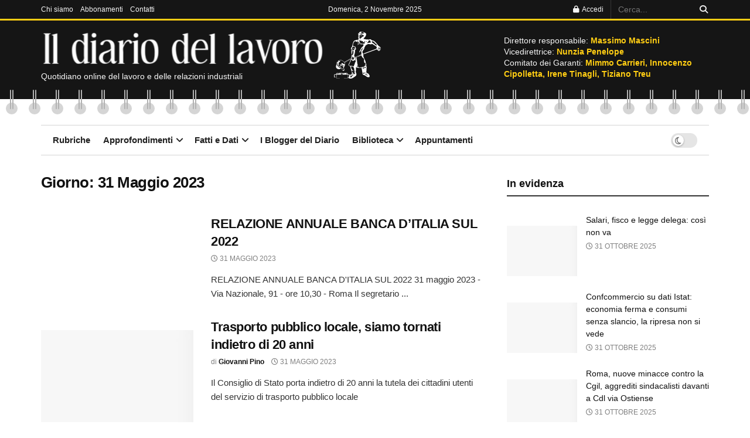

--- FILE ---
content_type: text/html; charset=UTF-8
request_url: https://www.ildiariodellavoro.it/2023/05/31/
body_size: 42490
content:
<!doctype html>
<!--[if lt IE 7]><html class="no-js lt-ie9 lt-ie8 lt-ie7" lang="it-IT" prefix="og: https://ogp.me/ns#"> <![endif]-->
<!--[if IE 7]><html class="no-js lt-ie9 lt-ie8" lang="it-IT" prefix="og: https://ogp.me/ns#"> <![endif]-->
<!--[if IE 8]><html class="no-js lt-ie9" lang="it-IT" prefix="og: https://ogp.me/ns#"> <![endif]-->
<!--[if IE 9]><html class="no-js lt-ie10" lang="it-IT" prefix="og: https://ogp.me/ns#"> <![endif]-->
<!--[if gt IE 8]><!--><html class="no-js" lang="it-IT" prefix="og: https://ogp.me/ns#"> <!--<![endif]--><head><script data-no-optimize="1">var litespeed_docref=sessionStorage.getItem("litespeed_docref");litespeed_docref&&(Object.defineProperty(document,"referrer",{get:function(){return litespeed_docref}}),sessionStorage.removeItem("litespeed_docref"));</script> <meta http-equiv="Content-Type" content="text/html; charset=UTF-8" /><meta name='viewport' content='width=device-width, initial-scale=1, user-scalable=yes' /><link rel="profile" href="http://gmpg.org/xfn/11" /><link rel="pingback" href="https://www.ildiariodellavoro.it/xmlrpc.php" /><style>img:is([sizes="auto" i], [sizes^="auto," i]) { contain-intrinsic-size: 3000px 1500px }</style><meta property="og:type" content="website"><meta property="og:title" content="RELAZIONE ANNUALE BANCA D&#8217;ITALIA SUL 2022"><meta property="og:site_name" content="Il Diario del Lavoro"><meta property="og:description" content="RELAZIONE ANNUALE BANCA D'ITALIA SUL 2022 31 maggio 2023 - Via Nazionale, 91 - ore 10,30 - Roma Il segretario"><meta property="og:url" content="https://www.ildiariodellavoro.it/2023/05/31"><meta property="og:locale" content="it_IT"><meta name="twitter:card" content="summary"><meta name="twitter:url" content="https://www.ildiariodellavoro.it/2023/05/31"><meta name="twitter:title" content="RELAZIONE ANNUALE BANCA D&#8217;ITALIA SUL 2022"><meta name="twitter:description" content="RELAZIONE ANNUALE BANCA D&#039;ITALIA SUL 2022 31 maggio 2023 - Via Nazionale, 91 - ore 10,30 - Roma Il segretario"><meta name="twitter:site" content="https://twitter.com/jegtheme"> <script type="litespeed/javascript">var jnews_ajax_url='/?ajax-request=jnews'</script> <script type="litespeed/javascript">window.jnews=window.jnews||{},window.jnews.library=window.jnews.library||{},window.jnews.library=function(){"use strict";var e=this;e.win=window,e.doc=document,e.noop=function(){},e.globalBody=e.doc.getElementsByTagName("body")[0],e.globalBody=e.globalBody?e.globalBody:e.doc,e.win.jnewsDataStorage=e.win.jnewsDataStorage||{_storage:new WeakMap,put:function(e,t,n){this._storage.has(e)||this._storage.set(e,new Map),this._storage.get(e).set(t,n)},get:function(e,t){return this._storage.get(e).get(t)},has:function(e,t){return this._storage.has(e)&&this._storage.get(e).has(t)},remove:function(e,t){var n=this._storage.get(e).delete(t);return 0===!this._storage.get(e).size&&this._storage.delete(e),n}},e.windowWidth=function(){return e.win.innerWidth||e.docEl.clientWidth||e.globalBody.clientWidth},e.windowHeight=function(){return e.win.innerHeight||e.docEl.clientHeight||e.globalBody.clientHeight},e.requestAnimationFrame=e.win.requestAnimationFrame||e.win.webkitRequestAnimationFrame||e.win.mozRequestAnimationFrame||e.win.msRequestAnimationFrame||window.oRequestAnimationFrame||function(e){return setTimeout(e,1e3/60)},e.cancelAnimationFrame=e.win.cancelAnimationFrame||e.win.webkitCancelAnimationFrame||e.win.webkitCancelRequestAnimationFrame||e.win.mozCancelAnimationFrame||e.win.msCancelRequestAnimationFrame||e.win.oCancelRequestAnimationFrame||function(e){clearTimeout(e)},e.classListSupport="classList"in document.createElement("_"),e.hasClass=e.classListSupport?function(e,t){return e.classList.contains(t)}:function(e,t){return e.className.indexOf(t)>=0},e.addClass=e.classListSupport?function(t,n){e.hasClass(t,n)||t.classList.add(n)}:function(t,n){e.hasClass(t,n)||(t.className+=" "+n)},e.removeClass=e.classListSupport?function(t,n){e.hasClass(t,n)&&t.classList.remove(n)}:function(t,n){e.hasClass(t,n)&&(t.className=t.className.replace(n,""))},e.objKeys=function(e){var t=[];for(var n in e)Object.prototype.hasOwnProperty.call(e,n)&&t.push(n);return t},e.isObjectSame=function(e,t){var n=!0;return JSON.stringify(e)!==JSON.stringify(t)&&(n=!1),n},e.extend=function(){for(var e,t,n,o=arguments[0]||{},i=1,a=arguments.length;i<a;i++)if(null!==(e=arguments[i]))for(t in e)o!==(n=e[t])&&void 0!==n&&(o[t]=n);return o},e.dataStorage=e.win.jnewsDataStorage,e.isVisible=function(e){return 0!==e.offsetWidth&&0!==e.offsetHeight||e.getBoundingClientRect().length},e.getHeight=function(e){return e.offsetHeight||e.clientHeight||e.getBoundingClientRect().height},e.getWidth=function(e){return e.offsetWidth||e.clientWidth||e.getBoundingClientRect().width},e.supportsPassive=!1;try{var t=Object.defineProperty({},"passive",{get:function(){e.supportsPassive=!0}});"createEvent"in e.doc?e.win.addEventListener("test",null,t):"fireEvent"in e.doc&&e.win.attachEvent("test",null)}catch(e){}e.passiveOption=!!e.supportsPassive&&{passive:!0},e.setStorage=function(e,t){e="jnews-"+e;var n={expired:Math.floor(((new Date).getTime()+432e5)/1e3)};t=Object.assign(n,t);localStorage.setItem(e,JSON.stringify(t))},e.getStorage=function(e){e="jnews-"+e;var t=localStorage.getItem(e);return null!==t&&0<t.length?JSON.parse(localStorage.getItem(e)):{}},e.expiredStorage=function(){var t,n="jnews-";for(var o in localStorage)o.indexOf(n)>-1&&"undefined"!==(t=e.getStorage(o.replace(n,""))).expired&&t.expired<Math.floor((new Date).getTime()/1e3)&&localStorage.removeItem(o)},e.addEvents=function(t,n,o){for(var i in n){var a=["touchstart","touchmove"].indexOf(i)>=0&&!o&&e.passiveOption;"createEvent"in e.doc?t.addEventListener(i,n[i],a):"fireEvent"in e.doc&&t.attachEvent("on"+i,n[i])}},e.removeEvents=function(t,n){for(var o in n)"createEvent"in e.doc?t.removeEventListener(o,n[o]):"fireEvent"in e.doc&&t.detachEvent("on"+o,n[o])},e.triggerEvents=function(t,n,o){var i;o=o||{detail:null};return"createEvent"in e.doc?(!(i=e.doc.createEvent("CustomEvent")||new CustomEvent(n)).initCustomEvent||i.initCustomEvent(n,!0,!1,o),void t.dispatchEvent(i)):"fireEvent"in e.doc?((i=e.doc.createEventObject()).eventType=n,void t.fireEvent("on"+i.eventType,i)):void 0},e.getParents=function(t,n){void 0===n&&(n=e.doc);for(var o=[],i=t.parentNode,a=!1;!a;)if(i){var r=i;r.querySelectorAll(n).length?a=!0:(o.push(r),i=r.parentNode)}else o=[],a=!0;return o},e.forEach=function(e,t,n){for(var o=0,i=e.length;o<i;o++)t.call(n,e[o],o)},e.getText=function(e){return e.innerText||e.textContent},e.setText=function(e,t){var n="object"==typeof t?t.innerText||t.textContent:t;e.innerText&&(e.innerText=n),e.textContent&&(e.textContent=n)},e.httpBuildQuery=function(t){return e.objKeys(t).reduce(function t(n){var o=arguments.length>1&&void 0!==arguments[1]?arguments[1]:null;return function(i,a){var r=n[a];a=encodeURIComponent(a);var s=o?"".concat(o,"[").concat(a,"]"):a;return null==r||"function"==typeof r?(i.push("".concat(s,"=")),i):["number","boolean","string"].includes(typeof r)?(i.push("".concat(s,"=").concat(encodeURIComponent(r))),i):(i.push(e.objKeys(r).reduce(t(r,s),[]).join("&")),i)}}(t),[]).join("&")},e.get=function(t,n,o,i){return o="function"==typeof o?o:e.noop,e.ajax("GET",t,n,o,i)},e.post=function(t,n,o,i){return o="function"==typeof o?o:e.noop,e.ajax("POST",t,n,o,i)},e.ajax=function(t,n,o,i,a){var r=new XMLHttpRequest,s=n,c=e.httpBuildQuery(o);if(t=-1!=["GET","POST"].indexOf(t)?t:"GET",r.open(t,s+("GET"==t?"?"+c:""),!0),"POST"==t&&r.setRequestHeader("Content-type","application/x-www-form-urlencoded"),r.setRequestHeader("X-Requested-With","XMLHttpRequest"),r.onreadystatechange=function(){4===r.readyState&&200<=r.status&&300>r.status&&"function"==typeof i&&i.call(void 0,r.response)},void 0!==a&&!a){return{xhr:r,send:function(){r.send("POST"==t?c:null)}}}return r.send("POST"==t?c:null),{xhr:r}},e.scrollTo=function(t,n,o){function i(e,t,n){this.start=this.position(),this.change=e-this.start,this.currentTime=0,this.increment=20,this.duration=void 0===n?500:n,this.callback=t,this.finish=!1,this.animateScroll()}return Math.easeInOutQuad=function(e,t,n,o){return(e/=o/2)<1?n/2*e*e+t:-n/2*(--e*(e-2)-1)+t},i.prototype.stop=function(){this.finish=!0},i.prototype.move=function(t){e.doc.documentElement.scrollTop=t,e.globalBody.parentNode.scrollTop=t,e.globalBody.scrollTop=t},i.prototype.position=function(){return e.doc.documentElement.scrollTop||e.globalBody.parentNode.scrollTop||e.globalBody.scrollTop},i.prototype.animateScroll=function(){this.currentTime+=this.increment;var t=Math.easeInOutQuad(this.currentTime,this.start,this.change,this.duration);this.move(t),this.currentTime<this.duration&&!this.finish?e.requestAnimationFrame.call(e.win,this.animateScroll.bind(this)):this.callback&&"function"==typeof this.callback&&this.callback()},new i(t,n,o)},e.unwrap=function(t){var n,o=t;e.forEach(t,(function(e,t){n?n+=e:n=e})),o.replaceWith(n)},e.performance={start:function(e){performance.mark(e+"Start")},stop:function(e){performance.mark(e+"End"),performance.measure(e,e+"Start",e+"End")}},e.fps=function(){var t=0,n=0,o=0;!function(){var i=t=0,a=0,r=0,s=document.getElementById("fpsTable"),c=function(t){void 0===document.getElementsByTagName("body")[0]?e.requestAnimationFrame.call(e.win,(function(){c(t)})):document.getElementsByTagName("body")[0].appendChild(t)};null===s&&((s=document.createElement("div")).style.position="fixed",s.style.top="120px",s.style.left="10px",s.style.width="100px",s.style.height="20px",s.style.border="1px solid black",s.style.fontSize="11px",s.style.zIndex="100000",s.style.backgroundColor="white",s.id="fpsTable",c(s));var l=function(){o++,n=Date.now(),(a=(o/(r=(n-t)/1e3)).toPrecision(2))!=i&&(i=a,s.innerHTML=i+"fps"),1<r&&(t=n,o=0),e.requestAnimationFrame.call(e.win,l)};l()}()},e.instr=function(e,t){for(var n=0;n<t.length;n++)if(-1!==e.toLowerCase().indexOf(t[n].toLowerCase()))return!0},e.winLoad=function(t,n){function o(o){if("complete"===e.doc.readyState||"interactive"===e.doc.readyState)return!o||n?setTimeout(t,n||1):t(o),1}o()||e.addEvents(e.win,{load:o})},e.docReady=function(t,n){function o(o){if("complete"===e.doc.readyState||"interactive"===e.doc.readyState)return!o||n?setTimeout(t,n||1):t(o),1}o()||e.addEvents(e.doc,{DOMContentLiteSpeedLoaded:o})},e.fireOnce=function(){e.docReady((function(){e.assets=e.assets||[],e.assets.length&&(e.boot(),e.load_assets())}),50)},e.boot=function(){e.length&&e.doc.querySelectorAll("style[media]").forEach((function(e){"not all"==e.getAttribute("media")&&e.removeAttribute("media")}))},e.create_js=function(t,n){var o=e.doc.createElement("script");switch(o.setAttribute("src",t),n){case"defer":o.setAttribute("defer",!0);break;case"async":o.setAttribute("async",!0);break;case"deferasync":o.setAttribute("defer",!0),o.setAttribute("async",!0)}e.globalBody.appendChild(o)},e.load_assets=function(){"object"==typeof e.assets&&e.forEach(e.assets.slice(0),(function(t,n){var o="";t.defer&&(o+="defer"),t.async&&(o+="async"),e.create_js(t.url,o);var i=e.assets.indexOf(t);i>-1&&e.assets.splice(i,1)})),e.assets=jnewsoption.au_scripts=window.jnewsads=[]},e.setCookie=function(e,t,n){var o="";if(n){var i=new Date;i.setTime(i.getTime()+24*n*60*60*1e3),o="; expires="+i.toUTCString()}document.cookie=e+"="+(t||"")+o+"; path=/"},e.getCookie=function(e){for(var t=e+"=",n=document.cookie.split(";"),o=0;o<n.length;o++){for(var i=n[o];" "==i.charAt(0);)i=i.substring(1,i.length);if(0==i.indexOf(t))return i.substring(t.length,i.length)}return null},e.eraseCookie=function(e){document.cookie=e+"=; Path=/; Expires=Thu, 01 Jan 1970 00:00:01 GMT;"},e.docReady((function(){e.globalBody=e.globalBody==e.doc?e.doc.getElementsByTagName("body")[0]:e.globalBody,e.globalBody=e.globalBody?e.globalBody:e.doc})),e.winLoad((function(){e.winLoad((function(){var t=!1;if(void 0!==window.jnewsadmin)if(void 0!==window.file_version_checker){var n=e.objKeys(window.file_version_checker);n.length?n.forEach((function(e){t||"10.0.4"===window.file_version_checker[e]||(t=!0)})):t=!0}else t=!0;t&&(window.jnewsHelper.getMessage(),window.jnewsHelper.getNotice())}),2500)}))},window.jnews.library=new window.jnews.library</script> <title>31 Maggio 2023 - Il Diario del Lavoro</title><meta name="robots" content="follow, noindex"/><meta property="og:locale" content="it_IT" /><meta property="og:type" content="article" /><meta property="og:title" content="31 Maggio 2023 - Il Diario del Lavoro" /><meta property="og:url" content="https://www.ildiariodellavoro.it/2023/05/31/" /><meta property="og:site_name" content="Il Diario del Lavoro" /><meta property="og:image" content="https://www.ildiariodellavoro.it/wp-content/uploads/2021/02/logo-DIARIO-1024x576.jpg" /><meta property="og:image:secure_url" content="https://www.ildiariodellavoro.it/wp-content/uploads/2021/02/logo-DIARIO-1024x576.jpg" /><meta property="og:image:width" content="1024" /><meta property="og:image:height" content="576" /><meta property="og:image:type" content="image/jpeg" /><meta name="twitter:card" content="summary_large_image" /> <script type="application/ld+json" class="rank-math-schema-pro">{"@context":"https://schema.org","@graph":[{"@type":"Organization","@id":"https://www.ildiariodellavoro.it/#organization","name":"Il Diario del Lavoro"},{"@type":"WebSite","@id":"https://www.ildiariodellavoro.it/#website","url":"https://www.ildiariodellavoro.it","name":"Il Diario del Lavoro","publisher":{"@id":"https://www.ildiariodellavoro.it/#organization"},"inLanguage":"it-IT"},{"@type":"BreadcrumbList","@id":"https://www.ildiariodellavoro.it/2023/05/31/#breadcrumb","itemListElement":[{"@type":"ListItem","position":"1","item":{"@id":"https://www.ildiariodellavoro.it","name":"Home"}},{"@type":"ListItem","position":"2","item":{"@id":"https://www.ildiariodellavoro.it/2023/","name":"Archivi per 2023"}},{"@type":"ListItem","position":"3","item":{"@id":"https://www.ildiariodellavoro.it/2023/05/","name":"Archivi per Maggio"}}]},{"@type":"CollectionPage","@id":"https://www.ildiariodellavoro.it/2023/05/31/#webpage","url":"https://www.ildiariodellavoro.it/2023/05/31/","name":"31 Maggio 2023 - Il Diario del Lavoro","isPartOf":{"@id":"https://www.ildiariodellavoro.it/#website"},"inLanguage":"it-IT","breadcrumb":{"@id":"https://www.ildiariodellavoro.it/2023/05/31/#breadcrumb"}}]}</script> <link rel='dns-prefetch' href='//fonts.googleapis.com' /><link rel='preconnect' href='https://fonts.gstatic.com' /><link rel="alternate" type="application/rss+xml" title="Il Diario del Lavoro &raquo; Feed" href="https://www.ildiariodellavoro.it/feed/" /><link rel="alternate" type="text/calendar" title="Il Diario del Lavoro &raquo; iCal Feed" href="https://www.ildiariodellavoro.it/eventi/?ical=1" /><style id="litespeed-ccss">ul{box-sizing:border-box}:root{--wp--preset--font-size--normal:16px;--wp--preset--font-size--huge:42px}body{--wp--preset--color--black:#000;--wp--preset--color--cyan-bluish-gray:#abb8c3;--wp--preset--color--white:#fff;--wp--preset--color--pale-pink:#f78da7;--wp--preset--color--vivid-red:#cf2e2e;--wp--preset--color--luminous-vivid-orange:#ff6900;--wp--preset--color--luminous-vivid-amber:#fcb900;--wp--preset--color--light-green-cyan:#7bdcb5;--wp--preset--color--vivid-green-cyan:#00d084;--wp--preset--color--pale-cyan-blue:#8ed1fc;--wp--preset--color--vivid-cyan-blue:#0693e3;--wp--preset--color--vivid-purple:#9b51e0;--wp--preset--gradient--vivid-cyan-blue-to-vivid-purple:linear-gradient(135deg,rgba(6,147,227,1) 0%,#9b51e0 100%);--wp--preset--gradient--light-green-cyan-to-vivid-green-cyan:linear-gradient(135deg,#7adcb4 0%,#00d082 100%);--wp--preset--gradient--luminous-vivid-amber-to-luminous-vivid-orange:linear-gradient(135deg,rgba(252,185,0,1) 0%,rgba(255,105,0,1) 100%);--wp--preset--gradient--luminous-vivid-orange-to-vivid-red:linear-gradient(135deg,rgba(255,105,0,1) 0%,#cf2e2e 100%);--wp--preset--gradient--very-light-gray-to-cyan-bluish-gray:linear-gradient(135deg,#eee 0%,#a9b8c3 100%);--wp--preset--gradient--cool-to-warm-spectrum:linear-gradient(135deg,#4aeadc 0%,#9778d1 20%,#cf2aba 40%,#ee2c82 60%,#fb6962 80%,#fef84c 100%);--wp--preset--gradient--blush-light-purple:linear-gradient(135deg,#ffceec 0%,#9896f0 100%);--wp--preset--gradient--blush-bordeaux:linear-gradient(135deg,#fecda5 0%,#fe2d2d 50%,#6b003e 100%);--wp--preset--gradient--luminous-dusk:linear-gradient(135deg,#ffcb70 0%,#c751c0 50%,#4158d0 100%);--wp--preset--gradient--pale-ocean:linear-gradient(135deg,#fff5cb 0%,#b6e3d4 50%,#33a7b5 100%);--wp--preset--gradient--electric-grass:linear-gradient(135deg,#caf880 0%,#71ce7e 100%);--wp--preset--gradient--midnight:linear-gradient(135deg,#020381 0%,#2874fc 100%);--wp--preset--font-size--small:13px;--wp--preset--font-size--medium:20px;--wp--preset--font-size--large:36px;--wp--preset--font-size--x-large:42px;--wp--preset--spacing--20:.44rem;--wp--preset--spacing--30:.67rem;--wp--preset--spacing--40:1rem;--wp--preset--spacing--50:1.5rem;--wp--preset--spacing--60:2.25rem;--wp--preset--spacing--70:3.38rem;--wp--preset--spacing--80:5.06rem;--wp--preset--shadow--natural:6px 6px 9px rgba(0,0,0,.2);--wp--preset--shadow--deep:12px 12px 50px rgba(0,0,0,.4);--wp--preset--shadow--sharp:6px 6px 0px rgba(0,0,0,.2);--wp--preset--shadow--outlined:6px 6px 0px -3px rgba(255,255,255,1),6px 6px rgba(0,0,0,1);--wp--preset--shadow--crisp:6px 6px 0px rgba(0,0,0,1)}.calendar-archives{position:relative;width:100%}.calendar-archives *{box-sizing:border-box!important}.calendar-archives>.calendar-navigation{position:relative;display:table;width:100%;height:30px}.calendar-archives>.calendar-navigation>.prev-year,.calendar-archives>.calendar-navigation>.next-year,.calendar-archives>.calendar-navigation>.menu-container{position:relative;display:table-cell;height:30px;vertical-align:middle}.calendar-archives>.calendar-navigation>.menu-container>a.title{display:block;height:30px;line-height:30px}.calendar-archives>.calendar-navigation>.menu-container>ul.menu{position:absolute;display:none;width:100%;top:0;overflow:hidden;background-color:#fff;z-index:99}.calendar-archives>.calendar-navigation>.menu-container li{display:block}.calendar-archives>.calendar-navigation>.menu-container li>a{display:block;height:30px;line-height:30px}.calendar-archives>.calendar-navigation>.menu-container>.arrow-down{position:absolute;top:0;right:0;height:30px;line-height:30px;font-family:Verdana,Arial,Helvetica,sans-serif}.calendar-archives>.archives-years{position:relative;overflow:hidden}.calendar-archives>.archives-years>.year{position:absolute;top:0;left:0;margin-left:-100%;width:100%;z-index:0}.calendar-archives>.archives-years>.year.last{position:relative}.calendar-archives>.archives-years>.year.current{margin-left:0;z-index:1}.calendar-archives .day{position:relative;overflow:hidden;float:left}.calendar-archives .day{width:14.2857142857%!important}.calendar-archives .today{font-weight:700;color:#cd310d;background-color:rgba(205,49,13,.2)}.calendar-archives.calendrier .calendar-navigation{height:30px!important;border-radius:5px 5px 0 0;border-bottom:0;color:#fff;text-shadow:-1px -1px 0px rgba(0,0,0,.4);background-image:-webkit-linear-gradient(top,#cd310d 0%,#b32b0c 100%);background-image:-o-linear-gradient(top,#cd310d 0%,#b32b0c 100%);background-image:linear-gradient(to bottom,#cd310d 0%,#b32b0c 100%);background-repeat:repeat-x;filter:progid:DXImageTransform.Microsoft.gradient(startColorstr="#FFCD310D",endColorstr="#FFB32B0C",GradientType=0)}.calendar-archives.calendrier .calendar-navigation>.prev-year,.calendar-archives.calendrier .calendar-navigation>.next-year{width:30px;border-radius:0;font-size:18px;text-align:center;color:#fff}.calendar-archives.calendrier .calendar-navigation>.prev-year{border-right:1px rgba(255,255,255,.2) solid;border-radius:5px 0 0;box-shadow:-1px 0 0 rgba(0,0,0,.2) inset}.calendar-archives.calendrier .calendar-navigation>.next-year{border-left:1px rgba(0,0,0,.2) solid;border-radius:0 5px 0 0;box-shadow:1px 0 0 rgba(255,255,255,.2) inset}.calendar-archives.calendrier .calendar-navigation>.menu-container{position:relative;height:30px;padding:0;text-align:center;text-transform:capitalize}.calendar-archives.calendrier .calendar-navigation>.menu-container>a.title{display:block;height:30px;line-height:30px;color:#fff;vertical-align:middle}.calendar-archives.calendrier .calendar-navigation>.menu-container>ul,.calendar-archives.calendrier .calendar-navigation>.menu-container>ul>li{margin:0;padding:0}.calendar-archives.calendrier .calendar-navigation>.menu-container>ul.menu{position:absolute;display:none;width:100%;top:0;overflow:hidden;border:none;border-radius:5px;box-shadow:0 0 10px rgba(0,0,0,.5);background-color:#fff}.calendar-archives.calendrier .calendar-navigation>.menu-container li{display:block}.calendar-archives.calendrier .calendar-navigation>.menu-container li>a{display:block;text-shadow:none;color:#555}.calendar-archives.calendrier .calendar-navigation>.menu-container>.arrow-down{position:absolute;width:24px;top:0;right:0;font-family:Verdana,Arial,Helvetica,sans-serif;color:#fff;font-size:10px}.calendar-archives.calendrier{box-shadow:0px 3px 6px rgba(0,0,0,.3);border-radius:5px 5px 0 0}.calendar-archives.calendrier a{text-decoration:none}.calendar-archives.calendrier>.archives-years{border:1px #e6e6e6 solid;border-bottom:none}.calendar-archives.calendrier .day{display:block;color:#999;border-bottom:1px #e6e6e6 solid;border-right:1px #e6e6e6 solid;border-radius:0;background-color:#fff}.calendar-archives.calendrier .day.has-posts{background-color:#cd310d}.calendar-archives.calendrier .day.has-posts a{display:block;width:100%;height:100%;border-radius:0;color:#fff;background-color:#cd310d}.calendar-archives.calendrier .day.last{border-right:none;margin-right:0!important}.calendar-archives.calendrier .day{width:14.2857142857%!important;padding:8px 0;text-align:center;line-height:1.4em}.calendar-archives.calendrier .day.has-posts{padding:0}.calendar-archives.calendrier .day.has-posts a{padding:8px 0!important;text-decoration:none}.calendar-archives.calendrier .day.noday{box-shadow:none;background:0 0!important}.calendar-archives.calendrier .day.weekday{display:inline-block;border:none;color:#666;font-size:76%;text-transform:uppercase}.calendar-archives.calendrier .week-row{margin:0;padding:0;overflow:hidden}.calendar-archives.calendrier .week-row.weekdays{border-right:1px #e6e6e6 solid;border-left:1px #e6e6e6 solid}.fa{display:inline-block;font:normal normal normal 14px/1 FontAwesome;font-size:inherit;text-rendering:auto;-webkit-font-smoothing:antialiased;-moz-osx-font-smoothing:grayscale}.fa-search:before{content:"\F002"}.fa-clock-o:before{content:"\F017"}.fa-lock:before{content:"\F023"}.fa-bars:before{content:"\F0C9"}.fa-angle-up:before{content:"\F106"}[class^=jegicon-]:before{font-family:jegicon!important;font-style:normal!important;font-weight:400!important;font-variant:normal!important;text-transform:none!important;speak:none;line-height:1;-webkit-font-smoothing:antialiased;-moz-osx-font-smoothing:grayscale}.jegicon-cross:before{content:"d"}.mfp-hide{display:none!important}button::-moz-focus-inner{padding:0;border:0}a,article,body,div,form,h1,h3,html,i,img,label,li,p,span,strong,ul{margin:0;padding:0;border:0;font-size:100%;font:inherit;vertical-align:baseline}article{display:block}body{line-height:1}ul{list-style:none}body{color:#53585c;background:#fff;font-family:Helvetica Neue,Helvetica,Roboto,Arial,sans-serif;font-size:14px;line-height:1.6em;-webkit-font-smoothing:antialiased;-moz-osx-font-smoothing:grayscale;overflow-anchor:none}body,html{height:100%;margin:0}::-webkit-selection{background:#fde69a;color:#212121;text-shadow:none}a{color:#f70d28;text-decoration:none}img{vertical-align:middle}img{max-width:100%;-ms-interpolation-mode:bicubic;height:auto}button,input,label{font:inherit}[class*=jeg_] .fa{font-family:FontAwesome}.clearfix:after,.container:after,.jeg_block_heading:after,.jeg_postblock:after,.row:after{content:"";display:table;clear:both}h1,h3{color:#212121;text-rendering:optimizeLegibility}h1{font-size:2.25em;margin:.67em 0 .5em;line-height:1.25;letter-spacing:-.02em}h3{font-size:1.563em;margin:1em 0 .5em;line-height:1.4}strong{font-weight:700}i{font-style:italic}p{margin:0 0 1.75em;text-rendering:optimizeLegibility}@media (max-width:767px){.container{width:98%;width:calc(100% - 10px)}}@media (max-width:479px){.container{width:100%}}@media (min-width:768px){.container{max-width:750px}}@media (min-width:992px){.container{max-width:970px}}@media (min-width:1200px){.container{max-width:1170px}}.container{padding-right:15px;padding-left:15px;margin-right:auto;margin-left:auto}.row{margin-right:-15px;margin-left:-15px}.col-sm-4,.col-sm-8{position:relative;min-height:1px;padding-right:15px;padding-left:15px}@media (min-width:767px){.col-sm-4,.col-sm-8{float:left}.col-sm-8{width:66.66666667%}.col-sm-4{width:33.33333333%}}*,:after,:before{-webkit-box-sizing:border-box;-moz-box-sizing:border-box;box-sizing:border-box}.jeg_viewport{position:relative}.jeg_container{width:auto;margin:0 auto;padding:0}.jeg_content{background:#fff}.jeg_content{padding:30px 0 40px}.jeg_sidebar{padding-left:30px}.theiaStickySidebar{-webkit-backface-visibility:hidden}input:not([type=submit]){display:inline-block;background:#fff;border:1px solid #e0e0e0;border-radius:0;padding:7px 14px;height:40px;outline:none;font-size:14px;font-weight:300;margin:0;width:100%;max-width:100%;box-shadow:none}input[type=checkbox]{width:auto;height:auto;line-height:inherit;display:inline}.btn,.button,input[type=submit]{border:none;border-radius:0;background:#f70d28;color:#fff;padding:0 20px;line-height:40px;height:40px;display:inline-block;text-transform:uppercase;font-size:13px;font-weight:700;letter-spacing:1px;outline:0;-webkit-appearance:none}.jeg_header{position:relative}.jeg_header .container{height:100%}.jeg_header.full .container{max-width:100%}.jeg_nav_row{position:relative;-js-display:flex;display:-webkit-flex;display:-ms-flexbox;display:flex;-webkit-flex-flow:row nowrap;-ms-flex-flow:row nowrap;flex-flow:row nowrap;-webkit-align-items:center;-ms-flex-align:center;align-items:center;-webkit-justify-content:space-between;-ms-flex-pack:justify;justify-content:space-between;height:100%}.jeg_nav_grow{-webkit-box-flex:1;-ms-flex:1;flex:1}.jeg_nav_normal{-webkit-box-flex:0 0 auto;-ms-flex:0 0 auto;flex:0 0 auto}.item_wrap{width:100%;display:inline-block;display:-webkit-flex;display:-ms-flexbox;display:flex;-webkit-flex-flow:row wrap;-ms-flex-flow:row wrap;flex-flow:row wrap;-webkit-align-items:center;-ms-flex-align:center;align-items:center}.jeg_nav_left{margin-right:auto}.jeg_nav_right{margin-left:auto}.jeg_nav_center{margin:0 auto}.jeg_nav_alignleft{justify-content:flex-start}.jeg_nav_alignright{justify-content:flex-end}.jeg_nav_aligncenter{justify-content:center}.jeg_topbar{font-size:12px;color:#757575;position:relative;z-index:11;background:#f5f5f5;border-bottom:1px solid #e0e0e0;-webkit-font-smoothing:auto;-moz-osx-font-smoothing:auto}.jeg_topbar .jeg_nav_item{padding:0 12px;border-right:1px solid #e0e0e0}.jeg_topbar.dark{background:#212121;color:#f5f5f5;border-bottom-width:0}.jeg_topbar.dark .jeg_search_toggle,.jeg_topbar.dark .jeg_search_wrapper.jeg_search_no_expand .jeg_search_button,.jeg_topbar.dark .jeg_search_wrapper.jeg_search_no_expand .jeg_search_input{color:#f5f5f5}.jeg_topbar.dark,.jeg_topbar.dark .jeg_nav_item{border-color:hsla(0,0%,100%,.15)}.jeg_topbar .jeg_nav_item:last-child{border-right-width:0}.jeg_topbar .jeg_nav_row{height:34px;line-height:34px}.jeg_midbar{background-color:#fff;height:140px;position:relative;z-index:10;border-bottom:0 solid #e8e8e8}.jeg_midbar .jeg_nav_item{padding:0 14px}.jeg_midbar.dark{background-color:#212121;color:#f5f5f5}.jeg_navbar{background:#fff;position:relative;border-top:0 solid #e8e8e8;border-bottom:1px solid #e8e8e8;line-height:50px;z-index:9;-webkit-box-sizing:content-box;box-sizing:content-box}.jeg_navbar:first-child{z-index:10}.jeg_navbar .jeg_nav_item{padding:0 14px}.jeg_navbar_boxed .jeg_nav_alignright .jeg_nav_item:last-child{padding-right:20px}.jeg_navbar_boxed .jeg_nav_alignleft .jeg_nav_item:first-child{padding-left:20px}.jeg_nav_item:first-child{padding-left:0}.jeg_nav_item:last-child{padding-right:0}.jeg_navbar_boxed{background:0 0;border:0}.jeg_navbar_boxed .jeg_nav_row{background:#fff;border:1px solid #e8e8e8;-webkit-box-sizing:content-box;box-sizing:content-box}.jeg_navbar_boxed:after{display:none}.jeg_logo{position:relative}.site-title{margin:0;padding:0;line-height:1;font-size:60px;letter-spacing:-.02em}.jeg_mobile_logo .site-title{font-size:34px}.site-title a{display:block;color:#212121}.jeg_midbar.dark .site-title a{color:#f5f5f5}.jeg_logo img{height:auto;image-rendering:optimizeQuality;display:block}.jeg_nav_left .jeg_logo{margin-right:7px}.jeg_nav_left .jeg_logo:last-child{margin-right:28px}.btn .fa{margin-right:2px;font-size:14px}.jeg_topbar .btn{height:26px;line-height:26px;font-size:11px;letter-spacing:.5px;font-weight:500;padding:0 10px}.jeg_navbar .btn{height:36px;line-height:36px;font-size:12px;font-weight:500;padding:0 16px}.jeg_midbar .jeg_nav_html{line-height:1.4em}.jeg_nav_account{position:relative}.jeg_accountlink{float:left}.jeg_accountlink:last-child{padding-right:0}.jeg_accountlink li{position:static!important}.jeg_accountlink li .fa{margin-right:2px}.jeg_topbar.dark .jeg_accountlink{color:#f5f5f5}.jeg_search_wrapper{position:relative}.jeg_search_wrapper .jeg_search_form{display:block;position:relative;line-height:normal;min-width:60%}.jeg_search_toggle{color:#212121;display:block;text-align:center}.jeg_topbar .jeg_search_toggle{font-size:14px;min-width:13px;color:inherit}.jeg_navbar .jeg_search_toggle{font-size:16px;min-width:15px}.jeg_search_wrapper .jeg_search_input{width:100%;vertical-align:middle;height:40px;padding:.5em 30px .5em 14px}.jeg_search_wrapper .jeg_search_button{color:#212121;background:0 0;border:0;font-size:14px;outline:none;position:absolute;height:auto;min-height:unset;line-height:normal;top:0;bottom:0;right:0;padding:0 10px}.jeg_navbar .jeg_search_wrapper .jeg_search_input{height:36px}.jeg_topbar .jeg_search_wrapper .jeg_search_form{display:block}.jeg_topbar .jeg_search_no_expand .jeg_search_input{line-height:34px;height:auto;padding:0 20px 0 0!important;border:0;background:0 0;box-shadow:none}.jeg_topbar .jeg_search_no_expand .jeg_search_button{color:#757575;width:auto;padding-right:0!important}.jeg_search_no_expand .jeg_search_toggle{display:none}.jeg_search_no_expand.square .jeg_search_input{border-radius:0}.jeg_search_popup_expand .jeg_search_form{display:block;opacity:0;visibility:hidden;position:absolute;top:100%;right:-4px;text-align:center;width:325px;background:#fff;border:1px solid #eee;padding:0;height:0;z-index:12;-webkit-box-shadow:0 1px 4px rgba(0,0,0,.09);box-shadow:0 1px 4px rgba(0,0,0,.09)}.jeg_search_popup_expand .jeg_search_form:before{border-color:transparent transparent #fff;border-style:solid;border-width:0 8px 8px;content:"";right:16px;position:absolute;top:-8px;z-index:98}.jeg_search_popup_expand .jeg_search_form:after{border-color:transparent transparent #eaeaea;border-style:solid;border-width:0 9px 9px;content:"";right:15px;position:absolute;top:-9px;z-index:97}.jeg_search_popup_expand .jeg_search_input{width:100%;-webkit-box-shadow:inset 0 0 15px 0 rgba(0,0,0,.08);box-shadow:inset 0 0 15px 0 rgba(0,0,0,.08)}.jeg_search_popup_expand .jeg_search_button{color:#888;position:absolute;top:0;bottom:0;right:20px}.jeg_navbar.jeg_navbar_boxed .jeg_search_popup_expand:last-child .jeg_search_form,.jeg_navbar.jeg_navbar_boxed .jeg_search_popup_expand:last-child .jeg_search_result{right:0}.jeg_search_hide{display:none}.jeg_search_result{opacity:0;visibility:hidden;position:absolute;top:100%;right:-4px;width:325px;background:#fff;border:1px solid #eee;padding:0;height:0;line-height:1;z-index:9;-webkit-box-shadow:0 1px 4px rgba(0,0,0,.09);box-shadow:0 1px 4px rgba(0,0,0,.09)}.jeg_header .jeg_search_result{z-index:10}.jeg_search_no_expand .jeg_search_result{margin-top:0;opacity:1;visibility:visible;height:auto;min-width:100%;right:0}.jeg_search_result.with_result .search-all-button{overflow:hidden}.jeg_search_result .search-link{display:none;text-align:center;font-size:12px;padding:12px 15px;border-top:1px solid #eee}.jeg_search_result .search-link .fa{margin-right:5px}.jeg_search_result.with_result .search-all-button{display:block}.jeg_popup{position:relative;background:#fff;padding:35px;width:auto;max-width:380px;margin:20px auto}.jeg_popupform{text-align:center}.jeg_popupform .input_field{margin-bottom:1em}.jeg_popupform h3{font-size:22px;font-weight:700;margin-bottom:.5em}.jeg_popupform input:not([type=submit]){font-size:16px;height:48px;border-radius:3px;text-align:center}.jeg_popupform .button{font-size:16px;height:48px;border-radius:3px;text-transform:none;letter-spacing:normal;width:100%}.jeg_popupform .input_field.remember_me{text-align:left;margin:25px 0}.jeg_popupform .input_field.remember_me input[type=checkbox]{height:auto}.bottom_links{font-size:13px;text-align:left;color:#a0a0a0}.bottom_links .jeg_popuplink{float:right;font-weight:700}.bottom_links .forgot{float:left;color:#a0a0a0;font-weight:400}.jeg_menu>li{position:relative;float:left;text-align:left;padding-right:1.2em}.jeg_menu>li:last-child{padding-right:0}.jeg_topbar .jeg_menu>li>a{color:inherit}.jeg_menu li li{position:relative;line-height:20px}.jeg_menu a{display:block}.jeg_menu a{position:relative}.jeg_main_menu>li{margin:0;padding:0;list-style:none;float:left}.jeg_main_menu>li>a{color:#212121;display:block;position:relative;padding:0 16px;margin:0;font-size:1em;font-weight:700;line-height:50px;text-transform:uppercase;white-space:nowrap}.jeg_navbar_boxed .jeg_nav_alignleft .jeg_mainmenu_wrap:first-child{padding-left:0}.jeg_navbar_fitwidth .jeg_main_menu_wrapper{width:100%}.jeg_navbar_fitwidth .jeg_mainmenu_wrap{-webkit-box-flex:1;-ms-flex:1;flex:1}.jeg_navbar_fitwidth .jeg_main_menu{float:none;display:-ms-flexbox;display:-webkit-box;display:flex;-ms-flex-wrap:wrap;flex-wrap:wrap;-ms-flex-align:start;-webkit-box-align:start;align-items:flex-start}.jeg_navbar_fitwidth .jeg_main_menu>li{float:none;-ms-flex:1 1 auto;-webkit-box-flex:1;flex:1 1 auto}.jeg_navbar_fitwidth .jeg_main_menu>li>a{width:100%;text-align:center}.jeg_menu_style_5>li{padding-right:22px}.jeg_menu_style_5>li:last-child{padding-right:0}.jeg_menu_style_5>li>a{padding:0}.jeg_navbar_mobile_wrapper,.jeg_navbar_mobile_wrapper .sticky_blankspace{display:none}.jeg_stickybar{position:fixed;top:0;left:auto;width:100%;z-index:9997;margin:0 auto;opacity:0;visibility:hidden}.jeg_stickybar.jeg_navbar_boxed .jeg_nav_row{border-top:0}.jeg_stickybar[data-mode=fixed]{-webkit-transform:translate3d(0,-130%,0);transform:translate3d(0,-130%,0)}.jeg_stickybar .jeg_logo img{width:auto;max-height:36px}.jeg_topbar .jeg_menu>li{padding-right:12px}.jeg_topbar .jeg_menu>li:last-child{padding-right:0}.jeg_topbar,.jeg_topbar.dark{border-top-style:solid}.jeg_menu li.jeg_megamenu{position:static}.jeg_megamenu .sub-menu{background:#fff;position:absolute;display:none;top:100%;left:0;right:0;z-index:11;-webkit-box-shadow:0 0 2px rgba(0,0,0,.1),0 20px 40px rgba(0,0,0,.18);box-shadow:0 0 2px rgba(0,0,0,.1),0 20px 40px rgba(0,0,0,.18)}.jeg_megamenu .jeg_thumb{max-height:200px}.jeg_newsfeed{display:table;table-layout:fixed;width:100%;min-height:192px}.sub-menu .jeg_newsfeed_subcat{display:table-cell;background:#f9f9f9;border-color:#eee;border-right:1px #eee;border-style:solid;vertical-align:top;width:180px}ul.jeg_subcat_item{margin:20px 0}.jeg_newsfeed_subcat li{border-top:1px solid transparent;border-bottom:1px solid transparent}.jeg_newsfeed_subcat li a{display:block;color:#a0a0a0;font-size:12px;font-weight:700;text-transform:uppercase;padding:5px 20px}.jeg_newsfeed_subcat li.active{background:#fff;border-color:#eee;margin-right:-1px;padding-right:1px}.jeg_newsfeed_subcat li.active a{color:#212121;background:transparent!important}.jeg_newsfeed_list{display:table-cell;position:relative;overflow:hidden;padding:20px;width:100%;z-index:1}.jeg_newsfeed_list .jeg_newsfeed_container{opacity:0;height:0}.newsfeed_carousel{display:block;overflow:visible}.jeg_newsfeed .jeg_post_title{font-size:13px;margin:5px 0 0}.jeg_newsfeed_list .newsfeed_carousel{position:absolute;visibility:hidden}.jeg_header.full .jeg_megamenu .sub-menu{left:-15px;right:-15px}.newsfeed_overlay{background:#fff;width:100%;height:100%;position:absolute;top:0;left:0;opacity:1}.module-preloader,.newsfeed_preloader{position:absolute;top:0;bottom:0;left:0;right:0;margin:auto;width:16px;height:16px}.jeg_preloader span{height:16px;width:16px;background-color:#999;-webkit-animation:jeg_preloader_bounce 1.4s ease-in-out infinite both;animation:jeg_preloader_bounce 1.4s ease-in-out infinite both;position:absolute;top:0;border-radius:100%}.jeg_preloader span:first-of-type{left:-22px;-webkit-animation-delay:-.32s;animation-delay:-.32s}.jeg_preloader span:nth-of-type(2){-webkit-animation-delay:-.16s;animation-delay:-.16s}.jeg_preloader span:last-of-type{left:22px}@-webkit-keyframes jeg_preloader_bounce{0%,80%,to{-webkit-transform:scale(0);opacity:0}40%{-webkit-transform:scale(1);opacity:1}}@keyframes jeg_preloader_bounce{0%,80%,to{-webkit-transform:scale(0);transform:scale(0);opacity:0}40%{-webkit-transform:scale(1);transform:scale(1);opacity:1}}.jeg_navbar_mobile{display:none;position:relative;background:#fff;box-shadow:0 2px 6px rgba(0,0,0,.1);top:0;transform:translateZ(0)}.jeg_navbar_mobile .container{width:100%;height:100%}.jeg_mobile_bottombar{border-style:solid;height:60px;line-height:60px}.jeg_mobile_bottombar .jeg_nav_item{padding:0 10px}.jeg_navbar_mobile .jeg_nav_left .jeg_nav_item:first-child{padding-left:0}.jeg_navbar_mobile .jeg_nav_right .jeg_nav_item:last-child{padding-right:0}.jeg_mobile_bottombar.dark{background:#000;color:#212121}.jeg_mobile_bottombar.dark a{color:#212121}.jeg_mobile_bottombar.dark .jeg_search_toggle,.jeg_mobile_bottombar.dark .toggle_btn{color:#fff}.jeg_navbar_mobile .jeg_search_toggle,.jeg_navbar_mobile .toggle_btn{color:#212121;font-size:22px;display:block}.jeg_mobile_logo a{display:block}.jeg_mobile_logo img{width:auto;max-height:40px;display:block}.jeg_navbar_mobile .jeg_search_wrapper{position:static}.jeg_navbar_mobile .jeg_search_popup_expand{float:none}.jeg_navbar_mobile .jeg_search_popup_expand .jeg_search_form:after,.jeg_navbar_mobile .jeg_search_popup_expand .jeg_search_form:before{display:none!important}.jeg_navbar_mobile .jeg_search_popup_expand .jeg_search_form{width:auto;border-left:0;border-right:0;left:-15px!important;right:-15px!important;padding:20px;-webkit-transform:none;transform:none}.jeg_navbar_mobile .jeg_search_popup_expand .jeg_search_result{margin-top:84px;width:auto;left:-15px!important;right:-15px!important;border:0}.jeg_navbar_mobile .jeg_search_form .jeg_search_button{font-size:18px}.jeg_navbar_mobile .jeg_search_wrapper .jeg_search_input{font-size:18px;padding:.5em 40px .5em 15px;height:42px}.jeg_mobile_wrapper .jeg_search_no_expand .jeg_search_input{box-shadow:inset 0 2px 2px rgba(0,0,0,.05)}.jeg_mobile_wrapper .jeg_search_result{width:100%;border-left:0;border-right:0;right:0}.jeg_bg_overlay{content:"";display:block;position:fixed;width:100%;top:0;bottom:0;background:#000;background:-webkit-linear-gradient(180deg,#000,#434343);background:linear-gradient(180deg,#000,#434343);opacity:0;z-index:9998;visibility:hidden}.jeg_mobile_wrapper{opacity:0;display:block;position:fixed;top:0;left:0;background:#fff;width:320px;height:100%;overflow-x:hidden;overflow-y:auto;z-index:9999;-webkit-transform:translate3d(-100%,0,0);transform:translate3d(-100%,0,0)}.jeg_menu_close{position:fixed;top:15px;right:15px;padding:0;font-size:16px;color:#fff;opacity:0;visibility:hidden;-webkit-transform:rotate(-90deg);transform:rotate(-90deg);z-index:9999}@media only screen and (min-width:1023px){.jeg_menu_close{font-size:20px;padding:20px}}.jeg_mobile_wrapper .nav_wrap{min-height:100%;display:flex;flex-direction:column;position:relative}.jeg_mobile_wrapper .nav_wrap:before{content:"";position:absolute;top:0;left:0;right:0;bottom:0;min-height:100%;z-index:-1}.jeg_mobile_wrapper .item_main{flex:1}.jeg_aside_item{display:block;padding:20px;border-bottom:1px solid #eee}.jeg_aside_item:last-child{border-bottom:0}.jeg_aside_item:after{content:"";display:table;clear:both}.jeg_navbar_mobile_wrapper{position:relative;z-index:9}.jeg_mobile_menu li a{color:#212121;margin-bottom:15px;display:block;font-size:18px;line-height:1.444em;font-weight:700;position:relative}.jeg_mobile_menu ul{padding-bottom:10px}.jeg_mobile_menu ul li a{color:#757575;font-size:15px;font-weight:400;margin-bottom:12px;padding-bottom:5px;border-bottom:1px solid #eee}.dark .jeg_search_result.with_result .search-all-button{border-color:hsla(0,0%,100%,.15)}.module-overlay{width:100%;height:100%;position:absolute;top:0;left:0;background:hsla(0,0%,100%,.9);display:none;z-index:5}.module-preloader{position:absolute;top:0;bottom:0;left:0;right:0;margin:auto;width:16px;height:16px}.jeg_block_heading{position:relative;margin-bottom:30px}.jeg_block_title{color:#212121;font-size:16px;font-weight:700;margin:0;line-height:normal;float:left}.jeg_block_title span{display:inline-block;height:36px;line-height:36px;padding:0 15px;white-space:nowrap}.jeg_block_heading_4 .jeg_block_title span{background:#f70d28;color:#fff;border-radius:2px}.jeg_block_heading_6{border-bottom:2px solid #eee}.jeg_block_heading_6:after{content:"";width:30px;height:2px;background:#f70d28;display:block;position:relative;bottom:-2px}.jeg_block_heading_6 .jeg_block_title span{padding:0}.jeg_pl_md_2{margin-bottom:30px;overflow:hidden}.jeg_pl_md_2 .jeg_thumb{width:260px}.jeg_pl_md_2 .jeg_thumb{float:left;margin-right:30px}.jeg_pl_md_2 .jeg_postblock_content{overflow:hidden}.jeg_pl_md_2 .jeg_post_title{font-size:22px;font-weight:700;line-height:1.4em;margin:0 0 5px}.jeg_pl_sm{margin-bottom:25px;overflow:hidden}.jeg_pl_sm .jeg_post_title{font-size:15px;font-weight:700;line-height:1.4em;margin:0 0 5px;letter-spacing:normal}.jeg_pl_sm .jeg_postblock_content{margin-left:120px;padding-left:15px}.jeg_postblock{margin-bottom:20px;position:relative}.jeg_post_title{letter-spacing:-.02em}.jeg_post_title a{color:#212121}.jeg_post_excerpt{font-size:14px;line-height:1.6;margin-top:1em}.jeg_post_excerpt p{margin-bottom:1em}.jeg_post_excerpt p:last-of-type{margin-bottom:0}.jeg_post_meta{font-size:11px;text-transform:uppercase;color:#a0a0a0}.jeg_post_meta a{color:inherit;font-weight:700}.jeg_meta_date a{font-weight:400}.jeg_post_meta .fa{color:#2e9fff}.jeg_post_meta>div{display:inline-block}.jeg_thumb,.thumbnail-container{position:relative;overflow:hidden;z-index:0}.thumbnail-container{display:block;height:0;background:#f7f7f7;background-position:50%;background-size:cover}.thumbnail-container.no_thumbnail:after{font-family:FontAwesome,serif;content:"\F03E";display:block;position:absolute;text-align:left;left:50%;top:50%;background:0 0;color:#bfbfbf;font-size:18px;margin-top:-9px;margin-left:-10px;line-height:1}.thumbnail-container>img{position:absolute;top:0;bottom:0;left:0;width:100%;min-height:100%;color:#a0a0a0;z-index:-1}.size-500{padding-bottom:50%}.size-715{padding-bottom:71.5%}.thumbnail-container:after{content:"";opacity:1;background:#f7f7f7 url(/wp-content/themes/jnews/assets/dist/image/preloader.gif);background-position:50%;background-size:cover;position:absolute;height:100%;top:0;left:0;right:0;bottom:0;z-index:-2}.navigation_overlay{position:relative;height:48px;display:none}.jeg_postblock_3{margin-bottom:10px}.no_navtext .navtext{display:none}.no_pageinfo .page_info{display:none}.jeg_pagenav_1 .page_info{margin:0 10px 0 0;font-size:12px;text-transform:uppercase;letter-spacing:1px;font-weight:700;line-height:32px;float:left}.jeg_ad{text-align:center}.jnews_header_bottom_ads,.jnews_header_top_ads{position:relative;background:#f5f5f5;z-index:8}.widget{margin-bottom:40px}.jscroll-to-top{position:fixed;right:30px;bottom:30px;-webkit-backface-visibility:hidden;visibility:hidden;opacity:0;-webkit-transform:translate3d(0,30px,0);-ms-transform:translate3d(0,30px,0);transform:translate3d(0,30px,0);z-index:11}.jscroll-to-top>a{color:#a0a0a0;font-size:30px;display:block;width:46px;border-radius:5px;height:46px;line-height:44px;background:hsla(0,0%,70.6%,.15);border:1px solid rgba(0,0,0,.11);-webkit-box-shadow:inset 0 0 0 1px hsla(0,0%,100%,.1),0 2px 6px rgba(0,0,0,.1);box-shadow:inset 0 0 0 1px hsla(0,0%,100%,.1),0 2px 6px rgba(0,0,0,.1);text-align:center;opacity:.8}@media only screen and (max-width:1024px){.jscroll-to-top{bottom:50px}}.preloader_type .jeg_preloader{display:none}.preloader_type{width:100%;height:100%;position:relative}.preloader_type.preloader_circle .jeg_preloader.circle,.preloader_type.preloader_dot .jeg_preloader.dot{display:block}.preloader_type.preloader_circle .jeg_preloader.circle{width:100%;height:100%}.jnews_preloader_circle_outer{position:absolute;width:100%;top:50%;margin-top:-30px}.jnews_preloader_circle_inner{margin:0 auto;font-size:15px;position:relative;text-indent:-9999em;border:.4em solid rgba(0,0,0,.2);border-left-color:rgba(0,0,0,.6);-webkit-transform:translateZ(0);-ms-transform:translateZ(0);transform:translateZ(0);-webkit-animation:spincircle .9s linear infinite;animation:spincircle .9s linear infinite}.jnews_preloader_circle_inner,.jnews_preloader_circle_inner:after{border-radius:50%;width:60px;height:60px}@-webkit-keyframes spincircle{0%{-webkit-transform:rotate(0deg);transform:rotate(0deg)}to{-webkit-transform:rotate(1turn);transform:rotate(1turn)}}@keyframes spincircle{0%{-webkit-transform:rotate(0deg);transform:rotate(0deg)}to{-webkit-transform:rotate(1turn);transform:rotate(1turn)}}.jeg_square{display:inline-block;width:30px;height:30px;position:relative;border:4px solid #555;top:50%;animation:jeg_square 2s ease infinite}.jeg_square_inner{vertical-align:top;display:inline-block;width:100%;background-color:#555;animation:jeg_square_inner 2s ease-in infinite}@-webkit-keyframes jeg_square{0%{-webkit-transform:rotate(0deg);transform:rotate(0deg)}25%{-webkit-transform:rotate(180deg);transform:rotate(180deg)}50%{-webkit-transform:rotate(180deg);transform:rotate(180deg)}75%{-webkit-transform:rotate(1turn);transform:rotate(1turn)}to{-webkit-transform:rotate(1turn);transform:rotate(1turn)}}@keyframes jeg_square{0%{-webkit-transform:rotate(0deg);transform:rotate(0deg)}25%{-webkit-transform:rotate(180deg);transform:rotate(180deg)}50%{-webkit-transform:rotate(180deg);transform:rotate(180deg)}75%{-webkit-transform:rotate(1turn);transform:rotate(1turn)}to{-webkit-transform:rotate(1turn);transform:rotate(1turn)}}@-webkit-keyframes jeg_square_inner{0%{height:0}25%{height:0}50%{height:100%}75%{height:100%}to{height:0}}@keyframes jeg_square_inner{0%{height:0}25%{height:0}50%{height:100%}75%{height:100%}to{height:0}}.g-recaptcha{margin-bottom:15px}.dark_mode_switch{position:relative;display:block;width:45px;height:25px}.dark_mode_switch input{opacity:0;width:0;height:0}.slider{position:absolute;top:0;left:0;right:0;bottom:0;background-color:rgba(0,0,0,.1)}.slider:before{color:#666;background-color:#fff;font-family:FontAwesome;font-size:14px!important;position:absolute;content:"\F186";height:19px;line-height:20px;width:19px;text-align:center;left:3px;bottom:3px;box-shadow:0 1px 3px rgba(0,0,0,.3)}.slider.round{border-radius:25px}.slider.round:before{border-radius:50%}.jeg_menu.jeg_main_menu .menu-item-object-category.jeg_megamenu>a:after{content:"\F107";display:inline-block;margin-left:5px;margin-right:-3px;font:normal normal normal 12px/1 FontAwesome;font-size:inherit;text-rendering:auto;-webkit-font-smoothing:antialiased;-moz-osx-font-smoothing:grayscale}.jeg_archive_header{margin-bottom:40px}.jeg_archive_title{font-weight:700;font-size:26px;margin:0 0 15px}.jeg_block_container{display:block;height:100%;position:relative;z-index:1;overflow:hidden}@media only screen and (max-width:1024px){.jeg_header{display:none}.jeg_navbar_mobile,.jeg_navbar_mobile_wrapper{display:block}.jeg_navbar_mobile_wrapper{display:block}.jeg_sidebar{padding:0 15px!important}}@media only screen and (min-width:768px) and (max-width:1023px){.jeg_block_heading{margin-bottom:20px}.jeg_block_title span{font-size:13px}.jeg_block_title span{height:30px!important;line-height:30px!important}}@media only screen and (max-width:767px){.jeg_content{padding:20px 0 30px}.jeg_postblock{margin-bottom:10px}.jeg_archive_header,.jeg_block_heading{margin-bottom:25px}.jeg_sidebar .widget{margin-bottom:30px}}@media only screen and (max-width:480px){.jeg_block_heading,.jeg_postblock{margin-bottom:20px}.page_nav .navtext{display:none}.jeg_pagination .page_info{float:none!important}.jeg_archive_title{font-size:20px;line-height:1.3}}@media only screen and (max-width:320px){.jeg_mobile_wrapper{width:275px}.jeg_mobile_menu li a{font-size:16px;margin-bottom:12px}.jeg_navbar_mobile .jeg_search_wrapper .jeg_search_input{font-size:16px;padding:.5em 35px .5em 12px;height:38px}.jeg_navbar_mobile .jeg_search_popup_expand .jeg_search_result{margin-top:80px}.jeg_navbar_mobile .jeg_search_form .jeg_search_button{font-size:16px}}@media only screen and (min-width:768px){.widget_jnews_module_block_21 .jeg_postblock{margin-bottom:0}}@media only screen and (max-width:1024px){.jeg_pl_md_2 .jeg_post_title{font-size:16px}.jeg_pl_md_2 .jeg_thumb{width:200px}.jeg_pl_sm{margin-bottom:20px}.jeg_pl_sm .jeg_post_title{font-size:13px}.jeg_pl_sm .jeg_postblock_content{margin-left:100px}}@media only screen and (min-width:768px) and (max-width:1023px){.jeg_post_meta{font-size:10px}.jeg_post_excerpt{font-size:12px}.jeg_pl_md_2 .jeg_post_title{font-size:14px}.jeg_pl_sm .jeg_postblock_content{margin-left:80px;padding-left:10px}}@media only screen and (max-width:767px){.jeg_block_heading{margin-bottom:20px}.jeg_pl_sm .jeg_post_title{font-size:14px}}@media only screen and (max-width:667px){.jeg_pl_sm .jeg_postblock_content{margin-left:80px}}@media only screen and (max-width:480px){.jeg_post_meta{font-size:10px;text-rendering:auto}.jeg_post_excerpt{margin-top:5px}.jeg_pl_md_2{margin-bottom:15px}.jeg_pl_md_2 .jeg_post_title{font-size:15px;font-weight:400}.jeg_pl_md_2 .jeg_thumb{width:100px}.jeg_pl_md_2 .jeg_thumb{margin-right:10px}.jeg_postblock_3 .jeg_post_excerpt{display:none}}@media only screen and (max-width:320px){.jeg_pl_md_2 .jeg_post_title{font-size:1em}.jeg_pl_md_2 .jeg_thumb{width:80px}.jeg_pl_sm .jeg_post_title{font-size:13px;line-height:normal}}.jeg_navbar_boxed .jeg_nav_row{border-left:0;border-right:0}.jeg_main_menu>li>a{font-size:15px;font-weight:600;text-transform:none;letter-spacing:normal}.jeg_block_heading_6{border-bottom-color:inherit}.jeg_block_heading_6:after{background:0 0!important}.jeg_block_heading_6 .jeg_block_title{font-size:18px}.jeg_post_meta{color:gray;font-size:12px}.jeg_post_meta a{font-weight:400}.jeg_post_meta .fa{color:inherit!important}.jscroll-to-top>a{border-radius:0}.jeg_post_excerpt{font-size:15px;line-height:24px}.jeg_pl_sm .jeg_post_title{font-size:14px;font-weight:400;line-height:21px;margin-bottom:4px}body{--j-body-color:#333;--j-accent-color:#ffcd13;--j-alt-color:#151515;--j-heading-color:#111}body{color:#333}a{color:#ffcd13}.jeg_block_heading_4 .jeg_block_title span,.jeg_block_heading_6:after,input[type=submit],.btn,.button{background-color:#ffcd13}.jeg_post_meta .fa{color:#151515}h1,h3,.jeg_post_title a,.jeg_block_title{color:#111}.jeg_topbar .jeg_nav_row,.jeg_topbar .jeg_search_no_expand .jeg_search_input{line-height:32px}.jeg_topbar .jeg_nav_row{height:32px}.jeg_topbar,.jeg_topbar.dark{background:#151515}.jeg_topbar,.jeg_topbar.dark{border-color:#ffcd13;border-top-width:0}.jeg_midbar{height:118px}.jeg_midbar,.jeg_midbar.dark{background-color:#151515;border-bottom-width:16px;border-bottom-color:#151515}.jeg_header .jeg_bottombar,.jeg_bottombar.jeg_navbar_boxed .jeg_nav_row{border-top-width:1px}.jeg_header_wrapper .jeg_bottombar,.jeg_bottombar.jeg_navbar_boxed .jeg_nav_row{border-top-color:#d5d5d5;border-bottom-color:#d5d5d5}.jeg_stickybar{border-bottom-width:0}.jeg_stickybar,.jeg_stickybar.jeg_navbar_boxed .jeg_nav_row{border-bottom-color:rgba(213,213,213,0)}.jeg_mobile_midbar,.jeg_mobile_midbar.dark{border-top-width:0}.jeg_nav_search{width:34%}body,input,.btn,.button{font-family:Roboto,Helvetica,Arial,sans-serif;line-height:18px}.jeg_header,.jeg_mobile_wrapper{font-family:Roboto,Helvetica,Arial,sans-serif}.jeg_main_menu>li>a{font-family:"Work Sans",Helvetica,Arial,sans-serif}.jeg_post_title{font-family:"Work Sans",Helvetica,Arial,sans-serif}h3.jeg_block_title{font-family:"Work Sans",Helvetica,Arial,sans-serif}.jeg_post_excerpt p{font-family:Roboto,Helvetica,Arial,sans-serif;font-weight:400;font-style:normal}.no_thumbnail .jeg_thumb,.thumbnail-container.no_thumbnail{display:none!important}:root{--yellow:#ffcd13;--grey:#d5d5d5}.thumbnail-container img{object-fit:cover;width:100%;height:100%;position:absolute}.jeg_topbar,.jeg_topbar.dark{border-bottom:3px solid var(--yellow)}.jeg_midbar.dark{margin-bottom:44px;position:relative;box-sizing:content-box}.jeg_midbar.dark:after{background-image:url('/wp-content/uploads/2024/02/fregio.svg');background-repeat:repeat-x;content:'';position:absolute;left:0;bottom:-42px;height:42px;width:100%}.jeg_nav_item.jeg_top_date{text-transform:capitalize}.jeg_midbar .jeg_nav_item{padding:0}#header-text-2{width:350px;font-family:"Work Sans",Helvetica,Arial,sans-serif}.jeg_header p{font-size:14px;margin:.5rem 0 0}.jeg_header strong{color:var(--yellow)}.jeg_nav_html img{height:80px}.jeg_midbar .jeg_nav_left .item_wrap{display:grid;grid-template-columns:500px 80px}.jeg_midbar .jeg_nav_left .item_wrap>:nth-child(1){grid-column:1;grid-row:1}.jeg_midbar .jeg_nav_left .item_wrap>:nth-child(2){grid-column:1;grid-row:2}.jeg_midbar .jeg_nav_left .item_wrap>:nth-child(3){grid-column:2;grid-row:1/span 2}.jeg_logo img{height:64px}.jeg_thumb{margin-top:20px;overflow:visible;position:relative}.jeg_block_heading_4 .jeg_block_title>span{font-size:13px;padding:0 8px;line-height:20px;letter-spacing:0;max-width:100%;overflow:hidden;text-overflow:ellipsis;display:block;white-space:nowrap;height:auto;text-transform:uppercase;font-weight:400;font-family:Roboto,Helvetica,Arial,sans-serif}.jeg_block_heading_4{margin:0}.jeg_block_heading_4 .jeg_block_title>span{color:#fff}.jeg_block_heading_4 .jeg_block_title>span{background-color:#000}.widget .jeg_block_heading_4 .jeg_block_title{float:none;width:100%}.calendar-archives.calendrier{box-shadow:none;border-style:solid;border-color:#e6e6e6;border-width:0 1px 1px}.calendar-archives.calendrier>.archives-years{border-width:1px 0 0}.calendar-archives.calendrier .week-row.weekdays{border-width:0}.calendar-archives.calendrier .calendar-navigation{border-radius:0;background:0 0;color:#000;text-shadow:none}.calendar-archives.calendrier .calendar-navigation>.prev-year,.calendar-archives.calendrier .calendar-navigation>.next-year,.calendar-archives.calendrier .calendar-navigation>.menu-container>.arrow-down{border:0;box-shadow:none;background-image:url('/wp-content/uploads/2024/02/angle-left.svg');background-size:auto 60%;background-repeat:no-repeat;background-position:center;color:transparent}.calendar-archives.calendrier .calendar-navigation>.next-year{background-image:url('/wp-content/uploads/2024/02/angle-right.svg')}.calendar-archives.calendrier .calendar-navigation>.menu-container>.arrow-down{transform:rotate(-90deg)}.calendar-archives.calendrier .calendar-navigation>.menu-container>a.title{color:#000}.calendar-archives.calendrier .day.has-posts,.calendar-archives.calendrier .day.has-posts a{background-color:transparent;position:relative;color:#000;z-index:100}.calendar-archives.calendrier .day.has-posts a:after{width:.5rem;height:.5rem;position:absolute;content:'';display:block;left:50%;z-index:101;transform:translateX(-50%);bottom:.5rem;background-color:var(--grey);border-radius:.25rem}.calendar-archives.calendrier .day{border:0}.calendar-archives.calendrier .day:not(.has-posts),.calendar-archives.calendrier .day.has-posts a{padding:8px 0 16px!important}.calendar-archives>.archives-years>.year{background-color:#fff}.calendar-archives.calendrier .calendar-navigation>.menu-container>ul.menu{border-radius:0}.jeg_topbar .jeg_search_wrapper .jeg_search_form label{display:none}.jeg_mobile_bottombar.dark{border-top:.25rem solid var(--yellow)}@media only screen and (min-width:1200px){.jeg_header.full .container{max-width:1170px}}@media only screen and (max-width:991.98px){.jeg_search_wrapper .jeg_search_form{display:flex;flex-direction:column;gap:.5rem}.jeg_search_wrapper .jeg_search_button{height:40px}.jeg_aside_item.jeg_search_wrapper form>label{display:none}}:root{--yellow:#ffcd13;--grey:#d5d5d5}.fa.fa-clock-o{font-family:'Font Awesome 5 Free';font-weight:400}.fa.fa-clock-o:before{content:"\f017"}.fa{-moz-osx-font-smoothing:grayscale;-webkit-font-smoothing:antialiased;display:inline-block;font-style:normal;font-variant:normal;text-rendering:auto;line-height:1}.fa-angle-up:before{content:"\f106"}.fa-bars:before{content:"\f0c9"}.fa-lock:before{content:"\f023"}.fa-search:before{content:"\f002"}.fa{font-family:'Font Awesome 5 Free';font-weight:900}</style><link rel="preload" data-asynced="1" data-optimized="2" as="style" onload="this.onload=null;this.rel='stylesheet'" href="https://www.ildiariodellavoro.it/wp-content/litespeed/css/2e354105e9e8f12ec58b04acf6cf5746.css?ver=58a96" /><script data-optimized="1" type="litespeed/javascript" data-src="https://www.ildiariodellavoro.it/wp-content/plugins/litespeed-cache/assets/js/css_async.min.js"></script> <style id='classic-theme-styles-inline-css' type='text/css'>/*! This file is auto-generated */
.wp-block-button__link{color:#fff;background-color:#32373c;border-radius:9999px;box-shadow:none;text-decoration:none;padding:calc(.667em + 2px) calc(1.333em + 2px);font-size:1.125em}.wp-block-file__button{background:#32373c;color:#fff;text-decoration:none}</style><style id='safe-svg-svg-icon-style-inline-css' type='text/css'>.safe-svg-cover{text-align:center}.safe-svg-cover .safe-svg-inside{display:inline-block;max-width:100%}.safe-svg-cover svg{fill:currentColor;height:100%;max-height:100%;max-width:100%;width:100%}</style><style id='global-styles-inline-css' type='text/css'>:root{--wp--preset--aspect-ratio--square: 1;--wp--preset--aspect-ratio--4-3: 4/3;--wp--preset--aspect-ratio--3-4: 3/4;--wp--preset--aspect-ratio--3-2: 3/2;--wp--preset--aspect-ratio--2-3: 2/3;--wp--preset--aspect-ratio--16-9: 16/9;--wp--preset--aspect-ratio--9-16: 9/16;--wp--preset--color--black: #000000;--wp--preset--color--cyan-bluish-gray: #abb8c3;--wp--preset--color--white: #ffffff;--wp--preset--color--pale-pink: #f78da7;--wp--preset--color--vivid-red: #cf2e2e;--wp--preset--color--luminous-vivid-orange: #ff6900;--wp--preset--color--luminous-vivid-amber: #fcb900;--wp--preset--color--light-green-cyan: #7bdcb5;--wp--preset--color--vivid-green-cyan: #00d084;--wp--preset--color--pale-cyan-blue: #8ed1fc;--wp--preset--color--vivid-cyan-blue: #0693e3;--wp--preset--color--vivid-purple: #9b51e0;--wp--preset--gradient--vivid-cyan-blue-to-vivid-purple: linear-gradient(135deg,rgba(6,147,227,1) 0%,rgb(155,81,224) 100%);--wp--preset--gradient--light-green-cyan-to-vivid-green-cyan: linear-gradient(135deg,rgb(122,220,180) 0%,rgb(0,208,130) 100%);--wp--preset--gradient--luminous-vivid-amber-to-luminous-vivid-orange: linear-gradient(135deg,rgba(252,185,0,1) 0%,rgba(255,105,0,1) 100%);--wp--preset--gradient--luminous-vivid-orange-to-vivid-red: linear-gradient(135deg,rgba(255,105,0,1) 0%,rgb(207,46,46) 100%);--wp--preset--gradient--very-light-gray-to-cyan-bluish-gray: linear-gradient(135deg,rgb(238,238,238) 0%,rgb(169,184,195) 100%);--wp--preset--gradient--cool-to-warm-spectrum: linear-gradient(135deg,rgb(74,234,220) 0%,rgb(151,120,209) 20%,rgb(207,42,186) 40%,rgb(238,44,130) 60%,rgb(251,105,98) 80%,rgb(254,248,76) 100%);--wp--preset--gradient--blush-light-purple: linear-gradient(135deg,rgb(255,206,236) 0%,rgb(152,150,240) 100%);--wp--preset--gradient--blush-bordeaux: linear-gradient(135deg,rgb(254,205,165) 0%,rgb(254,45,45) 50%,rgb(107,0,62) 100%);--wp--preset--gradient--luminous-dusk: linear-gradient(135deg,rgb(255,203,112) 0%,rgb(199,81,192) 50%,rgb(65,88,208) 100%);--wp--preset--gradient--pale-ocean: linear-gradient(135deg,rgb(255,245,203) 0%,rgb(182,227,212) 50%,rgb(51,167,181) 100%);--wp--preset--gradient--electric-grass: linear-gradient(135deg,rgb(202,248,128) 0%,rgb(113,206,126) 100%);--wp--preset--gradient--midnight: linear-gradient(135deg,rgb(2,3,129) 0%,rgb(40,116,252) 100%);--wp--preset--font-size--small: 13px;--wp--preset--font-size--medium: 20px;--wp--preset--font-size--large: 36px;--wp--preset--font-size--x-large: 42px;--wp--preset--spacing--20: 0.44rem;--wp--preset--spacing--30: 0.67rem;--wp--preset--spacing--40: 1rem;--wp--preset--spacing--50: 1.5rem;--wp--preset--spacing--60: 2.25rem;--wp--preset--spacing--70: 3.38rem;--wp--preset--spacing--80: 5.06rem;--wp--preset--shadow--natural: 6px 6px 9px rgba(0, 0, 0, 0.2);--wp--preset--shadow--deep: 12px 12px 50px rgba(0, 0, 0, 0.4);--wp--preset--shadow--sharp: 6px 6px 0px rgba(0, 0, 0, 0.2);--wp--preset--shadow--outlined: 6px 6px 0px -3px rgba(255, 255, 255, 1), 6px 6px rgba(0, 0, 0, 1);--wp--preset--shadow--crisp: 6px 6px 0px rgba(0, 0, 0, 1);}:where(.is-layout-flex){gap: 0.5em;}:where(.is-layout-grid){gap: 0.5em;}body .is-layout-flex{display: flex;}.is-layout-flex{flex-wrap: wrap;align-items: center;}.is-layout-flex > :is(*, div){margin: 0;}body .is-layout-grid{display: grid;}.is-layout-grid > :is(*, div){margin: 0;}:where(.wp-block-columns.is-layout-flex){gap: 2em;}:where(.wp-block-columns.is-layout-grid){gap: 2em;}:where(.wp-block-post-template.is-layout-flex){gap: 1.25em;}:where(.wp-block-post-template.is-layout-grid){gap: 1.25em;}.has-black-color{color: var(--wp--preset--color--black) !important;}.has-cyan-bluish-gray-color{color: var(--wp--preset--color--cyan-bluish-gray) !important;}.has-white-color{color: var(--wp--preset--color--white) !important;}.has-pale-pink-color{color: var(--wp--preset--color--pale-pink) !important;}.has-vivid-red-color{color: var(--wp--preset--color--vivid-red) !important;}.has-luminous-vivid-orange-color{color: var(--wp--preset--color--luminous-vivid-orange) !important;}.has-luminous-vivid-amber-color{color: var(--wp--preset--color--luminous-vivid-amber) !important;}.has-light-green-cyan-color{color: var(--wp--preset--color--light-green-cyan) !important;}.has-vivid-green-cyan-color{color: var(--wp--preset--color--vivid-green-cyan) !important;}.has-pale-cyan-blue-color{color: var(--wp--preset--color--pale-cyan-blue) !important;}.has-vivid-cyan-blue-color{color: var(--wp--preset--color--vivid-cyan-blue) !important;}.has-vivid-purple-color{color: var(--wp--preset--color--vivid-purple) !important;}.has-black-background-color{background-color: var(--wp--preset--color--black) !important;}.has-cyan-bluish-gray-background-color{background-color: var(--wp--preset--color--cyan-bluish-gray) !important;}.has-white-background-color{background-color: var(--wp--preset--color--white) !important;}.has-pale-pink-background-color{background-color: var(--wp--preset--color--pale-pink) !important;}.has-vivid-red-background-color{background-color: var(--wp--preset--color--vivid-red) !important;}.has-luminous-vivid-orange-background-color{background-color: var(--wp--preset--color--luminous-vivid-orange) !important;}.has-luminous-vivid-amber-background-color{background-color: var(--wp--preset--color--luminous-vivid-amber) !important;}.has-light-green-cyan-background-color{background-color: var(--wp--preset--color--light-green-cyan) !important;}.has-vivid-green-cyan-background-color{background-color: var(--wp--preset--color--vivid-green-cyan) !important;}.has-pale-cyan-blue-background-color{background-color: var(--wp--preset--color--pale-cyan-blue) !important;}.has-vivid-cyan-blue-background-color{background-color: var(--wp--preset--color--vivid-cyan-blue) !important;}.has-vivid-purple-background-color{background-color: var(--wp--preset--color--vivid-purple) !important;}.has-black-border-color{border-color: var(--wp--preset--color--black) !important;}.has-cyan-bluish-gray-border-color{border-color: var(--wp--preset--color--cyan-bluish-gray) !important;}.has-white-border-color{border-color: var(--wp--preset--color--white) !important;}.has-pale-pink-border-color{border-color: var(--wp--preset--color--pale-pink) !important;}.has-vivid-red-border-color{border-color: var(--wp--preset--color--vivid-red) !important;}.has-luminous-vivid-orange-border-color{border-color: var(--wp--preset--color--luminous-vivid-orange) !important;}.has-luminous-vivid-amber-border-color{border-color: var(--wp--preset--color--luminous-vivid-amber) !important;}.has-light-green-cyan-border-color{border-color: var(--wp--preset--color--light-green-cyan) !important;}.has-vivid-green-cyan-border-color{border-color: var(--wp--preset--color--vivid-green-cyan) !important;}.has-pale-cyan-blue-border-color{border-color: var(--wp--preset--color--pale-cyan-blue) !important;}.has-vivid-cyan-blue-border-color{border-color: var(--wp--preset--color--vivid-cyan-blue) !important;}.has-vivid-purple-border-color{border-color: var(--wp--preset--color--vivid-purple) !important;}.has-vivid-cyan-blue-to-vivid-purple-gradient-background{background: var(--wp--preset--gradient--vivid-cyan-blue-to-vivid-purple) !important;}.has-light-green-cyan-to-vivid-green-cyan-gradient-background{background: var(--wp--preset--gradient--light-green-cyan-to-vivid-green-cyan) !important;}.has-luminous-vivid-amber-to-luminous-vivid-orange-gradient-background{background: var(--wp--preset--gradient--luminous-vivid-amber-to-luminous-vivid-orange) !important;}.has-luminous-vivid-orange-to-vivid-red-gradient-background{background: var(--wp--preset--gradient--luminous-vivid-orange-to-vivid-red) !important;}.has-very-light-gray-to-cyan-bluish-gray-gradient-background{background: var(--wp--preset--gradient--very-light-gray-to-cyan-bluish-gray) !important;}.has-cool-to-warm-spectrum-gradient-background{background: var(--wp--preset--gradient--cool-to-warm-spectrum) !important;}.has-blush-light-purple-gradient-background{background: var(--wp--preset--gradient--blush-light-purple) !important;}.has-blush-bordeaux-gradient-background{background: var(--wp--preset--gradient--blush-bordeaux) !important;}.has-luminous-dusk-gradient-background{background: var(--wp--preset--gradient--luminous-dusk) !important;}.has-pale-ocean-gradient-background{background: var(--wp--preset--gradient--pale-ocean) !important;}.has-electric-grass-gradient-background{background: var(--wp--preset--gradient--electric-grass) !important;}.has-midnight-gradient-background{background: var(--wp--preset--gradient--midnight) !important;}.has-small-font-size{font-size: var(--wp--preset--font-size--small) !important;}.has-medium-font-size{font-size: var(--wp--preset--font-size--medium) !important;}.has-large-font-size{font-size: var(--wp--preset--font-size--large) !important;}.has-x-large-font-size{font-size: var(--wp--preset--font-size--x-large) !important;}
:where(.wp-block-post-template.is-layout-flex){gap: 1.25em;}:where(.wp-block-post-template.is-layout-grid){gap: 1.25em;}
:where(.wp-block-columns.is-layout-flex){gap: 2em;}:where(.wp-block-columns.is-layout-grid){gap: 2em;}
:root :where(.wp-block-pullquote){font-size: 1.5em;line-height: 1.6;}</style><style id='wp-polls-inline-css' type='text/css'>.wp-polls .pollbar {
	margin: 1px;
	font-size: 6px;
	line-height: 8px;
	height: 8px;
	background-image: url('https://www.ildiariodellavoro.it/wp-content/plugins/wp-polls/images/default/pollbg.gif');
	border: 1px solid #c8c8c8;
}</style> <script type="text/javascript" src="https://www.ildiariodellavoro.it/wp-includes/js/jquery/jquery.min.js" id="jquery-core-js"></script> <script></script><link rel="https://api.w.org/" href="https://www.ildiariodellavoro.it/wp-json/" /><link rel="EditURI" type="application/rsd+xml" title="RSD" href="https://www.ildiariodellavoro.it/xmlrpc.php?rsd" /><meta name="generator" content="WordPress 6.8.3" /><meta name="et-api-version" content="v1"><meta name="et-api-origin" content="https://www.ildiariodellavoro.it"><link rel="https://theeventscalendar.com/" href="https://www.ildiariodellavoro.it/wp-json/tribe/tickets/v1/" /><meta name="tec-api-version" content="v1"><meta name="tec-api-origin" content="https://www.ildiariodellavoro.it"><link rel="alternate" href="https://www.ildiariodellavoro.it/wp-json/tribe/events/v1/" /><meta name="generator" content="Powered by WPBakery Page Builder - drag and drop page builder for WordPress."/> <script type='application/ld+json'>{"@context":"http:\/\/schema.org","@type":"Organization","@id":"https:\/\/www.ildiariodellavoro.it\/#organization","url":"https:\/\/www.ildiariodellavoro.it\/","name":"","logo":{"@type":"ImageObject","url":""},"sameAs":["https:\/\/www.facebook.com\/jegtheme\/","https:\/\/twitter.com\/jegtheme","#","#"]}</script> <script type='application/ld+json'>{"@context":"http:\/\/schema.org","@type":"WebSite","@id":"https:\/\/www.ildiariodellavoro.it\/#website","url":"https:\/\/www.ildiariodellavoro.it\/","name":"","potentialAction":{"@type":"SearchAction","target":"https:\/\/www.ildiariodellavoro.it\/?s={search_term_string}","query-input":"required name=search_term_string"}}</script> <link rel="icon" href="https://www.ildiariodellavoro.it/wp-content/uploads/2024/02/fonditore.svg" sizes="32x32" /><link rel="icon" href="https://www.ildiariodellavoro.it/wp-content/uploads/2024/02/fonditore.svg" sizes="192x192" /><link rel="apple-touch-icon" href="https://www.ildiariodellavoro.it/wp-content/uploads/2024/02/fonditore.svg" /><meta name="msapplication-TileImage" content="https://www.ildiariodellavoro.it/wp-content/uploads/2024/02/fonditore.svg" /><style id="jeg_dynamic_css" type="text/css" data-type="jeg_custom-css">body { --j-body-color : #333333; --j-accent-color : #ffcd13; --j-alt-color : #151515; --j-heading-color : #111111; } body,.jeg_newsfeed_list .tns-outer .tns-controls button,.jeg_filter_button,.owl-carousel .owl-nav div,.jeg_readmore,.jeg_hero_style_7 .jeg_post_meta a,.widget_calendar thead th,.widget_calendar tfoot a,.jeg_socialcounter a,.entry-header .jeg_meta_like a,.entry-header .jeg_meta_comment a,.entry-header .jeg_meta_donation a,.entry-header .jeg_meta_bookmark a,.entry-content tbody tr:hover,.entry-content th,.jeg_splitpost_nav li:hover a,#breadcrumbs a,.jeg_author_socials a:hover,.jeg_footer_content a,.jeg_footer_bottom a,.jeg_cartcontent,.woocommerce .woocommerce-breadcrumb a { color : #333333; } a, .jeg_menu_style_5>li>a:hover, .jeg_menu_style_5>li.sfHover>a, .jeg_menu_style_5>li.current-menu-item>a, .jeg_menu_style_5>li.current-menu-ancestor>a, .jeg_navbar .jeg_menu:not(.jeg_main_menu)>li>a:hover, .jeg_midbar .jeg_menu:not(.jeg_main_menu)>li>a:hover, .jeg_side_tabs li.active, .jeg_block_heading_5 strong, .jeg_block_heading_6 strong, .jeg_block_heading_7 strong, .jeg_block_heading_8 strong, .jeg_subcat_list li a:hover, .jeg_subcat_list li button:hover, .jeg_pl_lg_7 .jeg_thumb .jeg_post_category a, .jeg_pl_xs_2:before, .jeg_pl_xs_4 .jeg_postblock_content:before, .jeg_postblock .jeg_post_title a:hover, .jeg_hero_style_6 .jeg_post_title a:hover, .jeg_sidefeed .jeg_pl_xs_3 .jeg_post_title a:hover, .widget_jnews_popular .jeg_post_title a:hover, .jeg_meta_author a, .widget_archive li a:hover, .widget_pages li a:hover, .widget_meta li a:hover, .widget_recent_entries li a:hover, .widget_rss li a:hover, .widget_rss cite, .widget_categories li a:hover, .widget_categories li.current-cat>a, #breadcrumbs a:hover, .jeg_share_count .counts, .commentlist .bypostauthor>.comment-body>.comment-author>.fn, span.required, .jeg_review_title, .bestprice .price, .authorlink a:hover, .jeg_vertical_playlist .jeg_video_playlist_play_icon, .jeg_vertical_playlist .jeg_video_playlist_item.active .jeg_video_playlist_thumbnail:before, .jeg_horizontal_playlist .jeg_video_playlist_play, .woocommerce li.product .pricegroup .button, .widget_display_forums li a:hover, .widget_display_topics li:before, .widget_display_replies li:before, .widget_display_views li:before, .bbp-breadcrumb a:hover, .jeg_mobile_menu li.sfHover>a, .jeg_mobile_menu li a:hover, .split-template-6 .pagenum, .jeg_mobile_menu_style_5>li>a:hover, .jeg_mobile_menu_style_5>li.sfHover>a, .jeg_mobile_menu_style_5>li.current-menu-item>a, .jeg_mobile_menu_style_5>li.current-menu-ancestor>a, .jeg_mobile_menu.jeg_menu_dropdown li.open > div > a { color : #ffcd13; } .jeg_menu_style_1>li>a:before, .jeg_menu_style_2>li>a:before, .jeg_menu_style_3>li>a:before, .jeg_side_toggle, .jeg_slide_caption .jeg_post_category a, .jeg_slider_type_1_wrapper .tns-controls button.tns-next, .jeg_block_heading_1 .jeg_block_title span, .jeg_block_heading_2 .jeg_block_title span, .jeg_block_heading_3, .jeg_block_heading_4 .jeg_block_title span, .jeg_block_heading_6:after, .jeg_pl_lg_box .jeg_post_category a, .jeg_pl_md_box .jeg_post_category a, .jeg_readmore:hover, .jeg_thumb .jeg_post_category a, .jeg_block_loadmore a:hover, .jeg_postblock.alt .jeg_block_loadmore a:hover, .jeg_block_loadmore a.active, .jeg_postblock_carousel_2 .jeg_post_category a, .jeg_heroblock .jeg_post_category a, .jeg_pagenav_1 .page_number.active, .jeg_pagenav_1 .page_number.active:hover, input[type="submit"], .btn, .button, .widget_tag_cloud a:hover, .popularpost_item:hover .jeg_post_title a:before, .jeg_splitpost_4 .page_nav, .jeg_splitpost_5 .page_nav, .jeg_post_via a:hover, .jeg_post_source a:hover, .jeg_post_tags a:hover, .comment-reply-title small a:before, .comment-reply-title small a:after, .jeg_storelist .productlink, .authorlink li.active a:before, .jeg_footer.dark .socials_widget:not(.nobg) a:hover .fa, div.jeg_breakingnews_title, .jeg_overlay_slider_bottom_wrapper .tns-controls button, .jeg_overlay_slider_bottom_wrapper .tns-controls button:hover, .jeg_vertical_playlist .jeg_video_playlist_current, .woocommerce span.onsale, .woocommerce #respond input#submit:hover, .woocommerce a.button:hover, .woocommerce button.button:hover, .woocommerce input.button:hover, .woocommerce #respond input#submit.alt, .woocommerce a.button.alt, .woocommerce button.button.alt, .woocommerce input.button.alt, .jeg_popup_post .caption, .jeg_footer.dark input[type="submit"], .jeg_footer.dark .btn, .jeg_footer.dark .button, .footer_widget.widget_tag_cloud a:hover, .jeg_inner_content .content-inner .jeg_post_category a:hover, #buddypress .standard-form button, #buddypress a.button, #buddypress input[type="submit"], #buddypress input[type="button"], #buddypress input[type="reset"], #buddypress ul.button-nav li a, #buddypress .generic-button a, #buddypress .generic-button button, #buddypress .comment-reply-link, #buddypress a.bp-title-button, #buddypress.buddypress-wrap .members-list li .user-update .activity-read-more a, div#buddypress .standard-form button:hover, div#buddypress a.button:hover, div#buddypress input[type="submit"]:hover, div#buddypress input[type="button"]:hover, div#buddypress input[type="reset"]:hover, div#buddypress ul.button-nav li a:hover, div#buddypress .generic-button a:hover, div#buddypress .generic-button button:hover, div#buddypress .comment-reply-link:hover, div#buddypress a.bp-title-button:hover, div#buddypress.buddypress-wrap .members-list li .user-update .activity-read-more a:hover, #buddypress #item-nav .item-list-tabs ul li a:before, .jeg_inner_content .jeg_meta_container .follow-wrapper a { background-color : #ffcd13; } .jeg_block_heading_7 .jeg_block_title span, .jeg_readmore:hover, .jeg_block_loadmore a:hover, .jeg_block_loadmore a.active, .jeg_pagenav_1 .page_number.active, .jeg_pagenav_1 .page_number.active:hover, .jeg_pagenav_3 .page_number:hover, .jeg_prevnext_post a:hover h3, .jeg_overlay_slider .jeg_post_category, .jeg_sidefeed .jeg_post.active, .jeg_vertical_playlist.jeg_vertical_playlist .jeg_video_playlist_item.active .jeg_video_playlist_thumbnail img, .jeg_horizontal_playlist .jeg_video_playlist_item.active { border-color : #ffcd13; } .jeg_tabpost_nav li.active, .woocommerce div.product .woocommerce-tabs ul.tabs li.active, .jeg_mobile_menu_style_1>li.current-menu-item a, .jeg_mobile_menu_style_1>li.current-menu-ancestor a, .jeg_mobile_menu_style_2>li.current-menu-item::after, .jeg_mobile_menu_style_2>li.current-menu-ancestor::after, .jeg_mobile_menu_style_3>li.current-menu-item::before, .jeg_mobile_menu_style_3>li.current-menu-ancestor::before { border-bottom-color : #ffcd13; } .jeg_post_share .jeg-icon svg { fill : #ffcd13; } .jeg_post_meta .fa, .jeg_post_meta .jpwt-icon, .entry-header .jeg_post_meta .fa, .jeg_review_stars, .jeg_price_review_list { color : #151515; } .jeg_share_button.share-float.share-monocrhome a { background-color : #151515; } h1,h2,h3,h4,h5,h6,.jeg_post_title a,.entry-header .jeg_post_title,.jeg_hero_style_7 .jeg_post_title a,.jeg_block_title,.jeg_splitpost_bar .current_title,.jeg_video_playlist_title,.gallery-caption,.jeg_push_notification_button>a.button { color : #111111; } .split-template-9 .pagenum, .split-template-10 .pagenum, .split-template-11 .pagenum, .split-template-12 .pagenum, .split-template-13 .pagenum, .split-template-15 .pagenum, .split-template-18 .pagenum, .split-template-20 .pagenum, .split-template-19 .current_title span, .split-template-20 .current_title span { background-color : #111111; } .jeg_topbar .jeg_nav_row, .jeg_topbar .jeg_search_no_expand .jeg_search_input { line-height : 32px; } .jeg_topbar .jeg_nav_row, .jeg_topbar .jeg_nav_icon { height : 32px; } .jeg_topbar, .jeg_topbar.dark, .jeg_topbar.custom { background : #151515; } .jeg_topbar, .jeg_topbar.dark { border-color : #ffcd13; border-top-width : 0px; } .jeg_midbar { height : 118px; } .jeg_midbar, .jeg_midbar.dark { background-color : #151515; border-bottom-width : 16px; border-bottom-color : #151515; } .jeg_header .jeg_bottombar, .jeg_header .jeg_bottombar.jeg_navbar_dark, .jeg_bottombar.jeg_navbar_boxed .jeg_nav_row, .jeg_bottombar.jeg_navbar_dark.jeg_navbar_boxed .jeg_nav_row { border-top-width : 1px; } .jeg_header_wrapper .jeg_bottombar, .jeg_header_wrapper .jeg_bottombar.jeg_navbar_dark, .jeg_bottombar.jeg_navbar_boxed .jeg_nav_row, .jeg_bottombar.jeg_navbar_dark.jeg_navbar_boxed .jeg_nav_row { border-top-color : #d5d5d5; border-bottom-color : #d5d5d5; } .jeg_stickybar, .jeg_stickybar.dark { border-bottom-width : 0px; } .jeg_stickybar, .jeg_stickybar.dark, .jeg_stickybar.jeg_navbar_boxed .jeg_nav_row { border-bottom-color : rgba(213,213,213,0); } .jeg_mobile_midbar, .jeg_mobile_midbar.dark { border-top-width : 0px; } .jeg_navbar_mobile_menu { border-top-width : 3px; border-top-color : #ffcd13; } .jeg_header .socials_widget > a > i.fa:before { color : #aaaaaa; } .jeg_header .socials_widget.nobg > a > i > span.jeg-icon svg { fill : #aaaaaa; } .jeg_header .socials_widget.nobg > a > span.jeg-icon svg { fill : #aaaaaa; } .jeg_header .socials_widget > a > span.jeg-icon svg { fill : #aaaaaa; } .jeg_header .socials_widget > a > i > span.jeg-icon svg { fill : #aaaaaa; } .jeg_aside_item.socials_widget > a > i.fa:before { color : #777777; } .jeg_aside_item.socials_widget.nobg a span.jeg-icon svg { fill : #777777; } .jeg_aside_item.socials_widget a span.jeg-icon svg { fill : #777777; } .jeg_button_1 .btn { background : #111111; } .jeg_nav_search { width : 34%; } body,input,textarea,select,.chosen-container-single .chosen-single,.btn,.button { font-family: Roboto,Helvetica,Arial,sans-serif;line-height: 18px;  } .jeg_header, .jeg_mobile_wrapper { font-family: Roboto,Helvetica,Arial,sans-serif; } .jeg_main_menu > li > a { font-family: "Work Sans",Helvetica,Arial,sans-serif; } h3.jeg_block_title, .jeg_footer .jeg_footer_heading h3, .jeg_footer .widget h2, .jeg_tabpost_nav li { font-family: "Work Sans",Helvetica,Arial,sans-serif; } .jeg_post_title, .entry-header .jeg_post_title, .jeg_single_tpl_2 .entry-header .jeg_post_title, .jeg_single_tpl_3 .entry-header .jeg_post_title, .jeg_single_tpl_6 .entry-header .jeg_post_title, .jeg_content .jeg_custom_title_wrapper .jeg_post_title { font-family: "Work Sans",Helvetica,Arial,sans-serif; } .jeg_post_excerpt p, .content-inner p { font-family: Roboto,Helvetica,Arial,sans-serif;font-weight : 400; font-style : normal;  } .jeg_thumb .jeg_post_category a,.jeg_pl_lg_box .jeg_post_category a,.jeg_pl_md_box .jeg_post_category a,.jeg_postblock_carousel_2 .jeg_post_category a,.jeg_heroblock .jeg_post_category a,.jeg_slide_caption .jeg_post_category a { background-color : #111111; } .jeg_overlay_slider .jeg_post_category,.jeg_thumb .jeg_post_category a,.jeg_pl_lg_box .jeg_post_category a,.jeg_pl_md_box .jeg_post_category a,.jeg_postblock_carousel_2 .jeg_post_category a,.jeg_heroblock .jeg_post_category a,.jeg_slide_caption .jeg_post_category a { border-color : #111111; }</style><style type="text/css">.no_thumbnail .jeg_thumb,
					.thumbnail-container.no_thumbnail {
					    display: none !important;
					}
					.jeg_search_result .jeg_pl_xs_3.no_thumbnail .jeg_postblock_content,
					.jeg_sidefeed .jeg_pl_xs_3.no_thumbnail .jeg_postblock_content,
					.jeg_pl_sm.no_thumbnail .jeg_postblock_content {
					    margin-left: 0;
					}
					.jeg_postblock_11 .no_thumbnail .jeg_postblock_content,
					.jeg_postblock_12 .no_thumbnail .jeg_postblock_content,
					.jeg_postblock_12.jeg_col_3o3 .no_thumbnail .jeg_postblock_content  {
					    margin-top: 0;
					}
					.jeg_postblock_15 .jeg_pl_md_box.no_thumbnail .jeg_postblock_content,
					.jeg_postblock_19 .jeg_pl_md_box.no_thumbnail .jeg_postblock_content,
					.jeg_postblock_24 .jeg_pl_md_box.no_thumbnail .jeg_postblock_content,
					.jeg_sidefeed .jeg_pl_md_box .jeg_postblock_content {
					    position: relative;
					}
					.jeg_postblock_carousel_2 .no_thumbnail .jeg_post_title a,
					.jeg_postblock_carousel_2 .no_thumbnail .jeg_post_title a:hover,
					.jeg_postblock_carousel_2 .no_thumbnail .jeg_post_meta .fa {
					    color: #212121 !important;
					} 
					.jnews-dark-mode .jeg_postblock_carousel_2 .no_thumbnail .jeg_post_title a,
					.jnews-dark-mode .jeg_postblock_carousel_2 .no_thumbnail .jeg_post_title a:hover,
					.jnews-dark-mode .jeg_postblock_carousel_2 .no_thumbnail .jeg_post_meta .fa {
					    color: #fff !important;
					}</style><style type="text/css" data-type="vc_shortcodes-custom-css">.vc_custom_1708698947469{padding-top: 16px !important;padding-bottom: 16px !important;background-color: #59100b !important;}.vc_custom_1700147262546{background-color: #000000 !important;}</style><noscript><style>.wpb_animate_when_almost_visible { opacity: 1; }</style></noscript>
 <script type="litespeed/javascript" data-src="https://www.googletagmanager.com/gtag/js?id=G-QZ1FKWBTK0"></script> <script type="litespeed/javascript">window.dataLayer=window.dataLayer||[];function gtag(){dataLayer.push(arguments)}
gtag('js',new Date());gtag('config','G-QZ1FKWBTK0')</script> </head><body class="archive date wp-embed-responsive wp-theme-jnews wp-child-theme-jnews-child tribe-no-js tec-no-tickets-on-recurring tec-no-rsvp-on-recurring jeg_toggle_light jnews jsc_normal wpb-js-composer js-comp-ver-8.7.2 vc_responsive tribe-theme-jnews"><div class="jeg_ad jeg_ad_top jnews_header_top_ads"><div class='ads-wrapper  '></div></div><div class="jeg_viewport"><div class="jeg_header_wrapper"><div class="jeg_header_instagram_wrapper"></div><div class="jeg_header normal"><div class="jeg_topbar jeg_container jeg_navbar_wrapper dark"><div class="container"><div class="jeg_nav_row"><div class="jeg_nav_col jeg_nav_left  jeg_nav_grow"><div class="item_wrap jeg_nav_alignleft"><div class="jeg_nav_item"><ul class="jeg_menu jeg_top_menu"><li id="menu-item-176217" class="menu-item menu-item-type-post_type menu-item-object-page menu-item-176217"><a href="https://www.ildiariodellavoro.it/chi-siamo/">Chi siamo</a></li><li id="menu-item-176218" class="menu-item menu-item-type-post_type menu-item-object-page menu-item-176218"><a href="https://www.ildiariodellavoro.it/abbonamenti/">Abbonamenti</a></li><li id="menu-item-176219" class="menu-item menu-item-type-post_type menu-item-object-page menu-item-176219"><a href="https://www.ildiariodellavoro.it/contatti/">Contatti</a></li></ul></div></div></div><div class="jeg_nav_col jeg_nav_center  jeg_nav_normal"><div class="item_wrap jeg_nav_aligncenter"><div class="jeg_nav_item jeg_top_date">
domenica, 2 Novembre 2025</div></div></div><div class="jeg_nav_col jeg_nav_right  jeg_nav_grow"><div class="item_wrap jeg_nav_alignright"><div class="jeg_nav_item jeg_nav_account"><ul class="jeg_accountlink jeg_menu"><li><a href="#jeg_loginform" aria-label="Login popup button" class="jeg_popuplink"><i class="fa fa-lock"></i> Accedi</a></li></ul></div><div class="jeg_nav_item jeg_nav_search"><div class="jeg_search_wrapper jeg_search_no_expand square">
<a href="#" class="jeg_search_toggle"><i class="fa fa-search"></i></a><form
action="https://www.ildiariodellavoro.it/"
method="get" class="jeg_search_form" target="_top">
<input name="s" class="jeg_search_input"
placeholder="Cerca..."
type="text" value=""
autocomplete="off">
<button aria-label="Search Button" type="submit"
class="jeg_search_button btn">
<i class="fa fa-search"></i>
</button>
<label><input type="text" name="daterange"
value="" readonly="readonly"
placeholder="Intervallo di date" />
<button class="daterange-clear btn" type="button">Pulisci</button> </label></form><div class="jeg_search_result jeg_search_hide with_result"><div class="search-result-wrapper"></div><div class="search-link search-noresult">
No Result</div><div class="search-link search-all-button">
<i class="fa fa-search"></i> View All Result</div></div></div></div></div></div></div></div></div><div class="jeg_midbar jeg_container jeg_navbar_wrapper dark"><div class="container"><div class="jeg_nav_row"><div class="jeg_nav_col jeg_nav_left jeg_nav_grow"><div class="item_wrap jeg_nav_alignleft"><div class="jeg_nav_item jeg_logo jeg_desktop_logo"><div class="site-title">
<a href="https://www.ildiariodellavoro.it/" aria-label="Visit Homepage" style="padding: 0 0 0 0;">
<img data-lazyloaded="1" src="[data-uri]" class='jeg_logo_img' data-src="https://www.ildiariodellavoro.it/wp-content/uploads/2024/02/logo.svg" data-srcset="https://www.ildiariodellavoro.it/wp-content/uploads/2024/02/logo.svg 1x, https://www.ildiariodellavoro.it/wp-content/uploads/2024/02/logo.svg 2x" alt="Il Diario del Lavoro"data-light-src="https://www.ildiariodellavoro.it/wp-content/uploads/2024/02/logo.svg" data-light-srcset="https://www.ildiariodellavoro.it/wp-content/uploads/2024/02/logo.svg 1x, https://www.ildiariodellavoro.it/wp-content/uploads/2024/02/logo.svg 2x" data-dark-src="https://www.ildiariodellavoro.it/wp-content/uploads/2024/02/logo.svg" data-dark-srcset="https://www.ildiariodellavoro.it/wp-content/uploads/2024/02/logo.svg 1x, https://www.ildiariodellavoro.it/wp-content/uploads/2024/02/logo.svg 2x"width="579" height="73">			</a></div></div><div class="jeg_nav_item jeg_nav_html"><p id="header-text-1">Quotidiano online del lavoro e delle relazioni industriali</p></div><div class="jeg_nav_item jeg_nav_html">
<img data-lazyloaded="1" src="[data-uri]" data-src="/wp-content/uploads/2024/02/fondiotore-white.svg" width="105" height="106" alt="Il Diario del Lavoro"></div></div></div><div class="jeg_nav_col jeg_nav_center jeg_nav_normal"><div class="item_wrap jeg_nav_aligncenter"></div></div><div class="jeg_nav_col jeg_nav_right jeg_nav_normal"><div class="item_wrap jeg_nav_alignright"><div class="jeg_nav_item jeg_nav_html"><p id="header-text-2">Direttore responsabile: <strong>Massimo Mascini</strong><br>
Vicedirettrice: <strong>Nunzia Penelope</strong><br>
Comitato dei Garanti: <strong>Mimmo Carrieri,
Innocenzo Cipolletta, Irene Tinagli, Tiziano Treu</strong></p></div></div></div></div></div></div><div class="jeg_bottombar jeg_navbar jeg_container jeg_navbar_wrapper 1 jeg_navbar_boxed jeg_navbar_fitwidth jeg_navbar_normal"><div class="container"><div class="jeg_nav_row"><div class="jeg_nav_col jeg_nav_left jeg_nav_normal"><div class="item_wrap jeg_nav_alignleft"><div class="jeg_nav_item jeg_main_menu_wrapper"><div class="jeg_mainmenu_wrap"><ul class="jeg_menu jeg_main_menu jeg_menu_style_5" data-animation="animate"><li id="menu-item-183899" class="menu-item menu-item-type-post_type menu-item-object-page menu-item-183899 bgnav jeg_megamenu category_1" data-number="6"  data-item-row="default" ><a href="https://www.ildiariodellavoro.it/le-rubriche-del-diario-del-lavoro/">Rubriche</a><div class="sub-menu"><div class="jeg_newsfeed clearfix"><div class="jeg_newsfeed_subcat"><ul class="jeg_subcat_item"><li data-cat-id="985" class="active"><a href="https://www.ildiariodellavoro.it/rubriche/">Tutti</a></li><li data-cat-id="990" class=""><a href="https://www.ildiariodellavoro.it/rubriche/poveri-e-ricchi/">Poveri e ricchi</a></li><li data-cat-id="749" class=""><a href="https://www.ildiariodellavoro.it/rubriche/giochi-di-potere/">Giochi di potere</a></li><li data-cat-id="380" class=""><a href="https://www.ildiariodellavoro.it/rubriche/il-guardiano-del-faro/">Il guardiano del faro</a></li><li data-cat-id="592" class=""><a href="https://www.ildiariodellavoro.it/rubriche/giurisprudenza-del-lavoro/">Giurisprudenza del lavoro</a></li></ul></div><div class="jeg_newsfeed_list"><div data-cat-id="985" data-load-status="loaded" class="jeg_newsfeed_container with_subcat"><div class="newsfeed_carousel"><div class="jeg_newsfeed_item "><div class="jeg_thumb">
<a href="https://www.ildiariodellavoro.it/la-cessione-del-credito-retributivo-per-il-versamento-delle-quote-sindacali-e-legittima-anche-dopo-il-referendum-abrogativo/"><div class="thumbnail-container size-500 "><img width="312" height="180" src="https://www.ildiariodellavoro.it/wp-content/themes/jnews/assets/img/jeg-empty.png" class="attachment-jnews-360x180 size-jnews-360x180 owl-lazy lazyload wp-post-image" alt="Istat, nel 2016 il reddito medio delle famiglie cresce del 2%" decoding="async" fetchpriority="high" sizes="(max-width: 312px) 100vw, 312px" data-src="https://www.ildiariodellavoro.it/wp-content/uploads/2018/12/reddito-soldi.jpg" /></div></a></div><h3 class="jeg_post_title"><a href="https://www.ildiariodellavoro.it/la-cessione-del-credito-retributivo-per-il-versamento-delle-quote-sindacali-e-legittima-anche-dopo-il-referendum-abrogativo/">La cessione del credito retributivo per il versamento delle quote sindacali è legittima anche dopo il referendum abrogativo</a></h3></div><div class="jeg_newsfeed_item "><div class="jeg_thumb">
<a href="https://www.ildiariodellavoro.it/fiscal-drag-la-truffa-della-politica-sociale-targata-meloni-salvini/"><div class="thumbnail-container size-500 "><img width="360" height="180" src="https://www.ildiariodellavoro.it/wp-content/themes/jnews/assets/img/jeg-empty.png" class="attachment-jnews-360x180 size-jnews-360x180 owl-lazy lazyload wp-post-image" alt="Manovra, tutti soddisfatti, da Tajani a Salvini. Meloni vanta l’aumento di salari e sanità e Giorgetti &#8220;incassa&#8221; i miliardi delle banche: &#8220;non saranno contente? Mi aspetto uno sforzo di sistema e che questa cosa non sia drammatizzata&#8221;. La conferenza stampa dopo il Cdm" decoding="async" sizes="(max-width: 360px) 100vw, 360px" data-src="https://www.ildiariodellavoro.it/wp-content/uploads/2025/10/Imago_Governo-cs-360x180.jpg" /></div></a></div><h3 class="jeg_post_title"><a href="https://www.ildiariodellavoro.it/fiscal-drag-la-truffa-della-politica-sociale-targata-meloni-salvini/">Fiscal drag, la truffa della politica sociale targata Meloni-Salvini</a></h3></div><div class="jeg_newsfeed_item "><div class="jeg_thumb">
<a href="https://www.ildiariodellavoro.it/legge-elettorale-problemi-per-meloni-spunta-la-triplice-alleanza-salvini-tajani-schlein/"><div class="thumbnail-container size-500 "><img width="360" height="180" src="https://www.ildiariodellavoro.it/wp-content/themes/jnews/assets/img/jeg-empty.png" class="attachment-jnews-360x180 size-jnews-360x180 owl-lazy lazyload wp-post-image" alt="Meloni, l&#8217;underdog dal consenso inossidabile ottenuto rinnegando sé stessa" decoding="async" sizes="(max-width: 360px) 100vw, 360px" data-src="https://www.ildiariodellavoro.it/wp-content/uploads/2025/10/Imago_Meloni-360x180.jpg" /></div></a></div><h3 class="jeg_post_title"><a href="https://www.ildiariodellavoro.it/legge-elettorale-problemi-per-meloni-spunta-la-triplice-alleanza-salvini-tajani-schlein/">Legge elettorale, problemi per Meloni: spunta la Triplice alleanza Salvini, Tajani, Schlein</a></h3></div><div class="jeg_newsfeed_item "><div class="jeg_thumb">
<a href="https://www.ildiariodellavoro.it/licenziamento-e-disabilita-laccomodamento-e-un-dovere-non-un-miracolo/"><div class="thumbnail-container size-500 "><img width="360" height="180" src="https://www.ildiariodellavoro.it/wp-content/themes/jnews/assets/img/jeg-empty.png" class="attachment-jnews-360x180 size-jnews-360x180 owl-lazy lazyload wp-post-image" alt="Lavoro, Fondosviluppo: al via call da 500.000 euro per favorire l’inserimento lavorativo delle persone svantaggiate in cooperativa" decoding="async" sizes="(max-width: 360px) 100vw, 360px" data-src="https://www.ildiariodellavoro.it/wp-content/uploads/2024/03/Imago_Lavoro-disabile-360x180.jpg.webp" /></div></a></div><h3 class="jeg_post_title"><a href="https://www.ildiariodellavoro.it/licenziamento-e-disabilita-laccomodamento-e-un-dovere-non-un-miracolo/">Licenziamento e disabilità: l’accomodamento è un dovere, non un miracolo</a></h3></div><div class="jeg_newsfeed_item "><div class="jeg_thumb">
<a href="https://www.ildiariodellavoro.it/il-futuro-del-lavoro-che-non-ce/"><div class="thumbnail-container size-500 "><img width="320" height="180" src="https://www.ildiariodellavoro.it/wp-content/themes/jnews/assets/img/jeg-empty.png" class="attachment-jnews-360x180 size-jnews-360x180 owl-lazy lazyload wp-post-image" alt="Amazon diventa un operatore postale in Italia" decoding="async" sizes="(max-width: 320px) 100vw, 320px" data-src="https://www.ildiariodellavoro.it/wp-content/uploads/2018/11/amazon-pacco.jpg" /></div></a></div><h3 class="jeg_post_title"><a href="https://www.ildiariodellavoro.it/il-futuro-del-lavoro-che-non-ce/">Il futuro del lavoro che non c&#8217;è</a></h3></div><div class="jeg_newsfeed_item "><div class="jeg_thumb">
<a href="https://www.ildiariodellavoro.it/due-leghe-e-due-leader-il-modello-tedesco-della-cdu-csu-nei-piani-di-zaia/"><div class="thumbnail-container size-500 "><img width="360" height="180" src="https://www.ildiariodellavoro.it/wp-content/themes/jnews/assets/img/jeg-empty.png" class="attachment-jnews-360x180 size-jnews-360x180 owl-lazy lazyload wp-post-image" alt="Due leghe e due leader. Il modello tedesco della Cdu-Csu nei piani di Zaia" decoding="async" sizes="(max-width: 360px) 100vw, 360px" data-src="https://www.ildiariodellavoro.it/wp-content/uploads/2025/10/Luca-Zaia-imago-360x180.jpg" /></div></a></div><h3 class="jeg_post_title"><a href="https://www.ildiariodellavoro.it/due-leghe-e-due-leader-il-modello-tedesco-della-cdu-csu-nei-piani-di-zaia/">Due leghe e due leader. Il modello tedesco della Cdu-Csu nei piani di Zaia</a></h3></div></div></div><div class="newsfeed_overlay"><div class="preloader_type preloader_circle"><div class="newsfeed_preloader jeg_preloader dot">
<span></span><span></span><span></span></div><div class="newsfeed_preloader jeg_preloader circle"><div class="jnews_preloader_circle_outer"><div class="jnews_preloader_circle_inner"></div></div></div><div class="newsfeed_preloader jeg_preloader square"><div class="jeg_square"><div class="jeg_square_inner"></div></div></div></div></div></div></div></div></li><li id="menu-item-176212" class="menu-item menu-item-type-taxonomy menu-item-object-category menu-item-176212 bgnav jeg_megamenu category_1" data-number="6"  data-item-row="default" ><a href="https://www.ildiariodellavoro.it/approfondimenti/">Approfondimenti</a><div class="sub-menu"><div class="jeg_newsfeed clearfix"><div class="jeg_newsfeed_subcat"><ul class="jeg_subcat_item"><li data-cat-id="986" class="active"><a href="https://www.ildiariodellavoro.it/approfondimenti/">Tutti</a></li><li data-cat-id="993" class=""><a href="https://www.ildiariodellavoro.it/approfondimenti/i-dibattiti-del-diario/">I Dibattiti del Diario</a></li><li data-cat-id="126" class=""><a href="https://www.ildiariodellavoro.it/approfondimenti/leditoriale/">L'Editoriale</a></li><li data-cat-id="134" class=""><a href="https://www.ildiariodellavoro.it/approfondimenti/diario-delle-crisi/">Diario delle crisi</a></li><li data-cat-id="129" class=""><a href="https://www.ildiariodellavoro.it/approfondimenti/la-nota/">La nota</a></li><li data-cat-id="127" class=""><a href="https://www.ildiariodellavoro.it/approfondimenti/interviste/">Interviste</a></li><li data-cat-id="128" class=""><a href="https://www.ildiariodellavoro.it/approfondimenti/analisi/">Analisi</a></li></ul></div><div class="jeg_newsfeed_list"><div data-cat-id="986" data-load-status="loaded" class="jeg_newsfeed_container with_subcat"><div class="newsfeed_carousel"><div class="jeg_newsfeed_item "><div class="jeg_thumb">
<a href="https://www.ildiariodellavoro.it/salari-fisco-e-legge-delega-cosi-non-va/"><div class="thumbnail-container size-500 "><img width="301" height="180" src="https://www.ildiariodellavoro.it/wp-content/themes/jnews/assets/img/jeg-empty.png" class="attachment-jnews-360x180 size-jnews-360x180 owl-lazy lazyload wp-post-image" alt="Salario e sviluppo possono attendere? Una riflessione a margine del congresso Cgil" decoding="async" sizes="(max-width: 301px) 100vw, 301px" data-src="https://www.ildiariodellavoro.it/wp-content/uploads/2019/01/stipendio-salario.jpg" /></div></a></div><h3 class="jeg_post_title"><a href="https://www.ildiariodellavoro.it/salari-fisco-e-legge-delega-cosi-non-va/">Salari, fisco e legge delega: così non va</a></h3></div><div class="jeg_newsfeed_item "><div class="jeg_thumb">
<a href="https://www.ildiariodellavoro.it/igiene-ambientale-sindacati-il-10-dicembre-nuovo-sciopero-nazionale/"><div class="thumbnail-container size-500 "><img width="204" height="180" src="https://www.ildiariodellavoro.it/wp-content/themes/jnews/assets/img/jeg-empty.png" class="attachment-jnews-360x180 size-jnews-360x180 owl-lazy lazyload wp-post-image" alt="Rifiuti, siglato protocollo d&#8217;intesa con Fise-Assoambiente" decoding="async" data-src="https://www.ildiariodellavoro.it/wp-content/uploads/2016/07/lavoratori-igene-ambientale.jpg.webp" /></div></a></div><h3 class="jeg_post_title"><a href="https://www.ildiariodellavoro.it/igiene-ambientale-sindacati-il-10-dicembre-nuovo-sciopero-nazionale/">Igiene ambientale, sindacati: il 10 dicembre nuovo sciopero nazionale</a></h3></div><div class="jeg_newsfeed_item "><div class="jeg_thumb">
<a href="https://www.ildiariodellavoro.it/fiom-e-cgil-contro-leconomia-di-guerra-dal-piano-di-riarmo-nessun-beneficio-per-lindustria-e-i-lavoratori-leuropa-si-sta-consegnando-alla-marginalita/"><div class="thumbnail-container size-500 "><img width="308" height="180" src="https://www.ildiariodellavoro.it/wp-content/themes/jnews/assets/img/jeg-empty.png" class="attachment-jnews-360x180 size-jnews-360x180 owl-lazy lazyload wp-post-image" alt="Arsenali o granai" decoding="async" sizes="(max-width: 308px) 100vw, 308px" data-src="https://www.ildiariodellavoro.it/wp-content/uploads/2022/03/armi-armamento.jpg.webp" /></div></a></div><h3 class="jeg_post_title"><a href="https://www.ildiariodellavoro.it/fiom-e-cgil-contro-leconomia-di-guerra-dal-piano-di-riarmo-nessun-beneficio-per-lindustria-e-i-lavoratori-leuropa-si-sta-consegnando-alla-marginalita/">Fiom e Cgil contro l’economia di guerra: “dal piano di riarmo nessun beneficio per l’industria e i lavoratori. L’Europa si sta consegnando alla marginalità”</a></h3></div><div class="jeg_newsfeed_item "><div class="jeg_thumb">
<a href="https://www.ildiariodellavoro.it/regge-il-settore-delle-costruzioni-anche-se-si-intravedono-i-primi-segnali-di-crisi-dalla-politica-ci-aspettiamo-una-via-di-sviluppo-per-il-paese-parla-mauro-franzolini-neo-segretario-generale-del/"><div class="thumbnail-container size-500 "><img width="360" height="180" src="https://www.ildiariodellavoro.it/wp-content/themes/jnews/assets/img/jeg-empty.png" class="attachment-jnews-360x180 size-jnews-360x180 owl-lazy lazyload wp-post-image" alt="Regge il settore delle costruzioni, anche se si intravedono i primi segnali di crisi. Dalla politica ci aspettiamo una via di sviluppo per il paese. Parla Mauro Franzolini, neo segretario generale della FenealUil" decoding="async" sizes="(max-width: 360px) 100vw, 360px" data-src="https://www.ildiariodellavoro.it/wp-content/uploads/2025/10/fenealuil-169-360x180.jpeg" /></div></a></div><h3 class="jeg_post_title"><a href="https://www.ildiariodellavoro.it/regge-il-settore-delle-costruzioni-anche-se-si-intravedono-i-primi-segnali-di-crisi-dalla-politica-ci-aspettiamo-una-via-di-sviluppo-per-il-paese-parla-mauro-franzolini-neo-segretario-generale-del/">Regge il settore delle costruzioni, anche se si intravedono i primi segnali di crisi. Dalla politica ci aspettiamo una via di sviluppo per il paese. Parla Mauro Franzolini, neo segretario generale della FenealUil</a></h3></div><div class="jeg_newsfeed_item "><div class="jeg_thumb">
<a href="https://www.ildiariodellavoro.it/gli-italiani-e-la-difesa-fai-da-te-5-milioni-possiedono-unarma-e-sono-pronti-a-sparare-al-ladro-ma-i-furti-sono-in-calo-mentre-crescono-i-delitti-in-famiglia-contro-le-donne/"><div class="thumbnail-container size-500 "><img width="360" height="180" src="https://www.ildiariodellavoro.it/wp-content/themes/jnews/assets/img/jeg-empty.png" class="attachment-jnews-360x180 size-jnews-360x180 owl-lazy lazyload wp-post-image" alt="Gli italiani e la difesa fai da te: 5 milioni possiedono un’arma e sono pronti a sparare al ladro. Ma i furti sono in calo, mentre crescono i delitti in famiglia contro le donne: ‘’i criminali hanno le chiavi di casa’’. I dati del Rapporto Censis-Verisure sulla sicurezza" decoding="async" sizes="(max-width: 360px) 100vw, 360px" data-src="https://www.ildiariodellavoro.it/wp-content/uploads/2025/10/Imago_Armi-360x180.jpg" /></div></a></div><h3 class="jeg_post_title"><a href="https://www.ildiariodellavoro.it/gli-italiani-e-la-difesa-fai-da-te-5-milioni-possiedono-unarma-e-sono-pronti-a-sparare-al-ladro-ma-i-furti-sono-in-calo-mentre-crescono-i-delitti-in-famiglia-contro-le-donne/">Gli italiani e la difesa fai da te: 5 milioni possiedono un’arma e sono pronti a sparare al ladro. Ma i furti sono in calo, mentre crescono i delitti in famiglia contro le donne: ‘’i criminali hanno le chiavi di casa’’. I dati del Rapporto Censis-Verisure sulla sicurezza</a></h3></div><div class="jeg_newsfeed_item "><div class="jeg_thumb">
<a href="https://www.ildiariodellavoro.it/di-franco-fillea-cgil-la-nostra-contrattazione-ha-stimolato-processi-normativi-innovativi/"><div class="thumbnail-container size-500 "><img width="360" height="180" src="https://www.ildiariodellavoro.it/wp-content/themes/jnews/assets/img/jeg-empty.png" class="attachment-jnews-360x180 size-jnews-360x180 owl-lazy lazyload wp-post-image" alt="Di Franco (Fillea Cgil): la nostra contrattazione ha stimolato processi normativi innovativi" decoding="async" sizes="(max-width: 360px) 100vw, 360px" data-src="https://www.ildiariodellavoro.it/wp-content/uploads/2025/10/di-franco-fillea-cgil-la-nostra-contrattazione-ha-stimolato-processi-normativi-innovativi-360x180.jpg" /></div></a></div><h3 class="jeg_post_title"><a href="https://www.ildiariodellavoro.it/di-franco-fillea-cgil-la-nostra-contrattazione-ha-stimolato-processi-normativi-innovativi/">Di Franco (Fillea Cgil): la nostra contrattazione ha stimolato processi normativi innovativi</a></h3></div></div></div><div class="newsfeed_overlay"><div class="preloader_type preloader_circle"><div class="newsfeed_preloader jeg_preloader dot">
<span></span><span></span><span></span></div><div class="newsfeed_preloader jeg_preloader circle"><div class="jnews_preloader_circle_outer"><div class="jnews_preloader_circle_inner"></div></div></div><div class="newsfeed_preloader jeg_preloader square"><div class="jeg_square"><div class="jeg_square_inner"></div></div></div></div></div></div></div></div></li><li id="menu-item-176213" class="menu-item menu-item-type-taxonomy menu-item-object-category menu-item-176213 bgnav jeg_megamenu category_1" data-number="6"  data-item-row="default" ><a href="https://www.ildiariodellavoro.it/fatti-e-dati/">Fatti e Dati</a><div class="sub-menu"><div class="jeg_newsfeed clearfix"><div class="jeg_newsfeed_subcat"><ul class="jeg_subcat_item"><li data-cat-id="987" class="active"><a href="https://www.ildiariodellavoro.it/fatti-e-dati/">Tutti</a></li><li data-cat-id="133" class=""><a href="https://www.ildiariodellavoro.it/fatti-e-dati/documentazione/">Documentazione</a></li><li data-cat-id="124" class=""><a href="https://www.ildiariodellavoro.it/fatti-e-dati/contrattazione/">Contrattazione</a></li></ul></div><div class="jeg_newsfeed_list"><div data-cat-id="987" data-load-status="loaded" class="jeg_newsfeed_container with_subcat"><div class="newsfeed_carousel"><div class="jeg_newsfeed_item "><div class="jeg_thumb">
<a href="https://www.ildiariodellavoro.it/contratto-metalmeccanici-sindacati-passi-avanti-la-trattativa-continua-nuovi-incontri-il-13-e-14-nivembre/"><div class="thumbnail-container size-500 "><img width="360" height="180" src="https://www.ildiariodellavoro.it/wp-content/themes/jnews/assets/img/jeg-empty.png" class="attachment-jnews-360x180 size-jnews-360x180 owl-lazy lazyload wp-post-image" alt="Metalmeccanici, rinnovato il biennio economico del CCSL: aumenti del 6,6%, 134,96 euro per Stellantis e 139,80 euro per Iveco, Cnhi e Ferrari, una tantum di 480 euro" decoding="async" sizes="(max-width: 360px) 100vw, 360px" data-src="https://www.ildiariodellavoro.it/wp-content/uploads/2025/06/CCSL-metalmeccanici-360x180.jpeg" /></div></a></div><h3 class="jeg_post_title"><a href="https://www.ildiariodellavoro.it/contratto-metalmeccanici-sindacati-passi-avanti-la-trattativa-continua-nuovi-incontri-il-13-e-14-nivembre/">Contratto metalmeccanici, sindacati: passi avanti, la trattativa continua. Nuovi incontri il 13 e 14 nivembre</a></h3></div><div class="jeg_newsfeed_item no_thumbnail"><div class="jeg_thumb">
<a href="https://www.ildiariodellavoro.it/censis-verisure-il-quarto-rapporto-dellosservatorio-sulla-sicurezza-della-casa/"><div class="thumbnail-container size-500 "></div></a></div><h3 class="jeg_post_title"><a href="https://www.ildiariodellavoro.it/censis-verisure-il-quarto-rapporto-dellosservatorio-sulla-sicurezza-della-casa/">Censis-Verisure, il quarto rapporto dell’Osservatorio sulla sicurezza della casa</a></h3></div><div class="jeg_newsfeed_item "><div class="jeg_thumb">
<a href="https://www.ildiariodellavoro.it/portieri-rinnovato-il-contratto-nazionale-coinvolti-40mila-lavoratori/"><div class="thumbnail-container size-500 "><img width="360" height="180" src="https://www.ildiariodellavoro.it/wp-content/themes/jnews/assets/img/jeg-empty.png" class="attachment-jnews-360x180 size-jnews-360x180 owl-lazy lazyload wp-post-image" alt="Portieri, rinnovato il contratto nazionale, coinvolti 40mila lavoratori" decoding="async" sizes="(max-width: 360px) 100vw, 360px" data-src="https://www.ildiariodellavoro.it/wp-content/uploads/2025/10/portierato-portiere-360x180.jpg" /></div></a></div><h3 class="jeg_post_title"><a href="https://www.ildiariodellavoro.it/portieri-rinnovato-il-contratto-nazionale-coinvolti-40mila-lavoratori/">Portieri, rinnovato il contratto nazionale, coinvolti 40mila lavoratori</a></h3></div><div class="jeg_newsfeed_item no_thumbnail"><div class="jeg_thumb">
<a href="https://www.ildiariodellavoro.it/i-dati-provvisori-istat-sui-prezzi-al-consumo-ottobre-2025/"><div class="thumbnail-container size-500 "></div></a></div><h3 class="jeg_post_title"><a href="https://www.ildiariodellavoro.it/i-dati-provvisori-istat-sui-prezzi-al-consumo-ottobre-2025/">I dati provvisori Istat sui prezzi al consumo &#8211; Ottobre 2025</a></h3></div><div class="jeg_newsfeed_item "><div class="jeg_thumb">
<a href="https://www.ildiariodellavoro.it/gruppo-iren-sindacati-raggiunto-laccordo-sul-premio-di-risultato-2026-2028/"><div class="thumbnail-container size-500 "><img width="360" height="180" src="https://www.ildiariodellavoro.it/wp-content/themes/jnews/assets/img/jeg-empty.png" class="attachment-jnews-360x180 size-jnews-360x180 owl-lazy lazyload wp-post-image" alt="Gruppo Iren, sindacati: raggiunto l’accordo sul premio di risultato 2026-2028" decoding="async" sizes="(max-width: 360px) 100vw, 360px" data-src="https://www.ildiariodellavoro.it/wp-content/uploads/2025/10/Iren-360x180.jpg" /></div></a></div><h3 class="jeg_post_title"><a href="https://www.ildiariodellavoro.it/gruppo-iren-sindacati-raggiunto-laccordo-sul-premio-di-risultato-2026-2028/">Gruppo Iren, sindacati: raggiunto l’accordo sul premio di risultato 2026-2028</a></h3></div><div class="jeg_newsfeed_item no_thumbnail"><div class="jeg_thumb">
<a href="https://www.ildiariodellavoro.it/i-dati-istat-su-fatturato-dellindustria-e-dei-servizi-agosto-2025/"><div class="thumbnail-container size-500 "></div></a></div><h3 class="jeg_post_title"><a href="https://www.ildiariodellavoro.it/i-dati-istat-su-fatturato-dellindustria-e-dei-servizi-agosto-2025/">I dati Istat su fatturato dell&#8217;industria e dei servizi &#8211; Agosto 2025</a></h3></div></div></div><div class="newsfeed_overlay"><div class="preloader_type preloader_circle"><div class="newsfeed_preloader jeg_preloader dot">
<span></span><span></span><span></span></div><div class="newsfeed_preloader jeg_preloader circle"><div class="jnews_preloader_circle_outer"><div class="jnews_preloader_circle_inner"></div></div></div><div class="newsfeed_preloader jeg_preloader square"><div class="jeg_square"><div class="jeg_square_inner"></div></div></div></div></div></div></div></div></li><li id="menu-item-176214" class="menu-item menu-item-type-post_type menu-item-object-page menu-item-176214 bgnav" data-item-row="default" ><a href="https://www.ildiariodellavoro.it/blogger-del-diario/">I Blogger del Diario</a></li><li id="menu-item-176215" class="menu-item menu-item-type-taxonomy menu-item-object-category menu-item-176215 bgnav jeg_megamenu category_1" data-number="6"  data-item-row="default" ><a href="https://www.ildiariodellavoro.it/la-biblioteca-del-diario/">Biblioteca</a><div class="sub-menu"><div class="jeg_newsfeed clearfix"><div class="jeg_newsfeed_list"><div data-cat-id="150" data-load-status="loaded" class="jeg_newsfeed_container no_subcat"><div class="newsfeed_carousel"><div class="jeg_newsfeed_item "><div class="jeg_thumb">
<a href="https://www.ildiariodellavoro.it/la-cina-ha-vinto-di-alessandro-aresu-feltrinelli-editore/"><div class="thumbnail-container size-500 "><img width="360" height="180" src="https://www.ildiariodellavoro.it/wp-content/themes/jnews/assets/img/jeg-empty.png" class="attachment-jnews-360x180 size-jnews-360x180 owl-lazy lazyload wp-post-image" alt="La Cina ha già vinto, di Alessandro Aresu. Feltrinelli Editore" decoding="async" data-src="https://www.ildiariodellavoro.it/wp-content/uploads/2025/10/la-cina-ha-vinto-libro-360x180.jpg" /></div></a></div><h3 class="jeg_post_title"><a href="https://www.ildiariodellavoro.it/la-cina-ha-vinto-di-alessandro-aresu-feltrinelli-editore/">La Cina ha già vinto, di Alessandro Aresu. Feltrinelli Editore</a></h3></div><div class="jeg_newsfeed_item "><div class="jeg_thumb">
<a href="https://www.ildiariodellavoro.it/capitalismo-di-guerra-perche-viviamo-gia-dentro-un-conflitto-globale-permanente-e-come-uscirne-di-alberto-saravalle-e-carlo-stagnaro/"><div class="thumbnail-container size-500 "><img width="360" height="180" src="https://www.ildiariodellavoro.it/wp-content/themes/jnews/assets/img/jeg-empty.png" class="attachment-jnews-360x180 size-jnews-360x180 owl-lazy lazyload wp-post-image" alt="Capitalismo di guerra. Perché viviamo già dentro un conflitto globale permanente (e come uscirne), di Alberto Saravalle e Carlo Stagnaro" decoding="async" sizes="(max-width: 360px) 100vw, 360px" data-src="https://www.ildiariodellavoro.it/wp-content/uploads/2025/10/photo_2025-10-10_17-38-35-360x180.jpg" /></div></a></div><h3 class="jeg_post_title"><a href="https://www.ildiariodellavoro.it/capitalismo-di-guerra-perche-viviamo-gia-dentro-un-conflitto-globale-permanente-e-come-uscirne-di-alberto-saravalle-e-carlo-stagnaro/">Capitalismo di guerra. Perché viviamo già dentro un conflitto globale permanente (e come uscirne), di Alberto Saravalle e Carlo Stagnaro</a></h3></div><div class="jeg_newsfeed_item "><div class="jeg_thumb">
<a href="https://www.ildiariodellavoro.it/il-costruttore-e-il-giocatore-serafino-ferruzzi-raul-gardini-e-la-fine-di-un-grande-gruppo-industriale-di-luciano-segreto-feltrinelli/"><div class="thumbnail-container size-500 "><img width="360" height="180" src="https://www.ildiariodellavoro.it/wp-content/themes/jnews/assets/img/jeg-empty.png" class="attachment-jnews-360x180 size-jnews-360x180 owl-lazy lazyload wp-post-image" alt="Il costruttore e il giocatore. Serafino Ferruzzi, Raul Gardini, e la fine di un grande gruppo industriale, di Luciano Segreto, Feltrinelli" decoding="async" sizes="(max-width: 360px) 100vw, 360px" data-src="https://www.ildiariodellavoro.it/wp-content/uploads/2025/10/photo_2025-10-03_14-49-29-360x180.jpg" /></div></a></div><h3 class="jeg_post_title"><a href="https://www.ildiariodellavoro.it/il-costruttore-e-il-giocatore-serafino-ferruzzi-raul-gardini-e-la-fine-di-un-grande-gruppo-industriale-di-luciano-segreto-feltrinelli/">Il costruttore e il giocatore. Serafino Ferruzzi, Raul Gardini, e la fine di un grande gruppo industriale, di Luciano Segreto, Feltrinelli</a></h3></div><div class="jeg_newsfeed_item "><div class="jeg_thumb">
<a href="https://www.ildiariodellavoro.it/lumanita-di-domani-dieci-numeri-per-comprendere-il-nostro-futuro-di-paul-morland/"><div class="thumbnail-container size-500 "><img width="360" height="180" src="https://www.ildiariodellavoro.it/wp-content/themes/jnews/assets/img/jeg-empty.png" class="attachment-jnews-360x180 size-jnews-360x180 owl-lazy lazyload wp-post-image" alt="L’umanità di domani. Dieci numeri per comprendere il nostro futuro, di Paul Morland" decoding="async" sizes="(max-width: 360px) 100vw, 360px" data-src="https://www.ildiariodellavoro.it/wp-content/uploads/2025/09/Morland_Cover-360x180.jpg" /></div></a></div><h3 class="jeg_post_title"><a href="https://www.ildiariodellavoro.it/lumanita-di-domani-dieci-numeri-per-comprendere-il-nostro-futuro-di-paul-morland/">L’umanità di domani. Dieci numeri per comprendere il nostro futuro, di Paul Morland</a></h3></div><div class="jeg_newsfeed_item "><div class="jeg_thumb">
<a href="https://www.ildiariodellavoro.it/la-rivoluzione-della-longevita-di-myriam-defilippi-e-maurizio-de-palma-editore-il-sole-24-ore/"><div class="thumbnail-container size-500 "><img width="293" height="180" src="https://www.ildiariodellavoro.it/wp-content/themes/jnews/assets/img/jeg-empty.png" class="attachment-jnews-360x180 size-jnews-360x180 owl-lazy lazyload wp-post-image" alt="La rivoluzione della longevità, di Myriam Defilippi e Maurizio De Palma. Editore Il Sole 24 Ore" decoding="async" data-src="https://www.ildiariodellavoro.it/wp-content/uploads/2025/09/Longevita_Cover-293x180.jpg" /></div></a></div><h3 class="jeg_post_title"><a href="https://www.ildiariodellavoro.it/la-rivoluzione-della-longevita-di-myriam-defilippi-e-maurizio-de-palma-editore-il-sole-24-ore/">La rivoluzione della longevità, di Myriam Defilippi e Maurizio De Palma. Editore Il Sole 24 Ore</a></h3></div><div class="jeg_newsfeed_item "><div class="jeg_thumb">
<a href="https://www.ildiariodellavoro.it/anche-i-ricchi-piangono-la-crisi-del-modello-milano-e-delle-global-city-editore-baldinicastoldi/"><div class="thumbnail-container size-500 "><img width="360" height="180" src="https://www.ildiariodellavoro.it/wp-content/themes/jnews/assets/img/jeg-empty.png" class="attachment-jnews-360x180 size-jnews-360x180 owl-lazy lazyload wp-post-image" alt="Anche i ricchi piangono. La crisi del modello Milano e delle global city. Editore Baldini+Castoldi" decoding="async" sizes="(max-width: 360px) 100vw, 360px" data-src="https://www.ildiariodellavoro.it/wp-content/uploads/2025/09/photo_2025-09-12_17-56-07-360x180.jpg" /></div></a></div><h3 class="jeg_post_title"><a href="https://www.ildiariodellavoro.it/anche-i-ricchi-piangono-la-crisi-del-modello-milano-e-delle-global-city-editore-baldinicastoldi/">Anche i ricchi piangono. La crisi del modello Milano e delle global city. Editore Baldini+Castoldi</a></h3></div></div></div><div class="newsfeed_overlay"><div class="preloader_type preloader_circle"><div class="newsfeed_preloader jeg_preloader dot">
<span></span><span></span><span></span></div><div class="newsfeed_preloader jeg_preloader circle"><div class="jnews_preloader_circle_outer"><div class="jnews_preloader_circle_inner"></div></div></div><div class="newsfeed_preloader jeg_preloader square"><div class="jeg_square"><div class="jeg_square_inner"></div></div></div></div></div></div></div></div></li><li id="menu-item-185568" class="menu-item menu-item-type-custom menu-item-object-custom menu-item-185568 bgnav" data-item-row="default" ><a href="/eventi/">Appuntamenti</a></li></ul></div></div></div></div><div class="jeg_nav_col jeg_nav_center jeg_nav_grow"><div class="item_wrap jeg_nav_aligncenter"></div></div><div class="jeg_nav_col jeg_nav_right jeg_nav_normal"><div class="item_wrap jeg_nav_alignright"><div class="jeg_nav_item jeg_dark_mode">
<label class="dark_mode_switch">
<input aria-label="Dark mode toogle" type="checkbox" class="jeg_dark_mode_toggle" >
<span class="slider round"></span>
</label></div></div></div></div></div></div></div></div><div class="jeg_header_sticky"><div class="sticky_blankspace"></div><div class="jeg_header full"><div class="jeg_container"><div data-mode="fixed" class="jeg_stickybar jeg_navbar jeg_navbar_wrapper 1 jeg_navbar_boxed jeg_navbar_fitwidth jeg_navbar_normal"><div class="container"><div class="jeg_nav_row"><div class="jeg_nav_col jeg_nav_left jeg_nav_normal"><div class="item_wrap jeg_nav_alignleft"><div class="jeg_nav_item jeg_logo"><div class="site-title">
<a href="https://www.ildiariodellavoro.it/" aria-label="Visit Homepage">
<img data-lazyloaded="1" src="[data-uri]" class='jeg_logo_img' data-src="https://www.ildiariodellavoro.it/wp-content/uploads/2024/02/fonditore.svg" data-srcset="https://www.ildiariodellavoro.it/wp-content/uploads/2024/02/fonditore.svg 1x, https://www.ildiariodellavoro.it/wp-content/uploads/2024/02/fonditore.svg 2x" alt="Il Diario del Lavoro"data-light-src="https://www.ildiariodellavoro.it/wp-content/uploads/2024/02/fonditore.svg" data-light-srcset="https://www.ildiariodellavoro.it/wp-content/uploads/2024/02/fonditore.svg 1x, https://www.ildiariodellavoro.it/wp-content/uploads/2024/02/fonditore.svg 2x" data-dark-src="https://www.ildiariodellavoro.it/wp-content/uploads/2024/02/fonditore.svg" data-dark-srcset="https://www.ildiariodellavoro.it/wp-content/uploads/2024/02/fonditore.svg 1x, https://www.ildiariodellavoro.it/wp-content/uploads/2024/02/fonditore.svg 2x"width="61" height="61">    	</a></div></div></div></div><div class="jeg_nav_col jeg_nav_center jeg_nav_normal"><div class="item_wrap jeg_nav_aligncenter"><div class="jeg_nav_item jeg_main_menu_wrapper"><div class="jeg_mainmenu_wrap"><ul class="jeg_menu jeg_main_menu jeg_menu_style_5" data-animation="animate"><li id="menu-item-183899" class="menu-item menu-item-type-post_type menu-item-object-page menu-item-183899 bgnav jeg_megamenu category_1" data-number="6"  data-item-row="default" ><a href="https://www.ildiariodellavoro.it/le-rubriche-del-diario-del-lavoro/">Rubriche</a><div class="sub-menu"><div class="jeg_newsfeed clearfix"><div class="jeg_newsfeed_subcat"><ul class="jeg_subcat_item"><li data-cat-id="985" class="active"><a href="https://www.ildiariodellavoro.it/rubriche/">Tutti</a></li><li data-cat-id="990" class=""><a href="https://www.ildiariodellavoro.it/rubriche/poveri-e-ricchi/">Poveri e ricchi</a></li><li data-cat-id="749" class=""><a href="https://www.ildiariodellavoro.it/rubriche/giochi-di-potere/">Giochi di potere</a></li><li data-cat-id="380" class=""><a href="https://www.ildiariodellavoro.it/rubriche/il-guardiano-del-faro/">Il guardiano del faro</a></li><li data-cat-id="592" class=""><a href="https://www.ildiariodellavoro.it/rubriche/giurisprudenza-del-lavoro/">Giurisprudenza del lavoro</a></li></ul></div><div class="jeg_newsfeed_list"><div data-cat-id="985" data-load-status="loaded" class="jeg_newsfeed_container with_subcat"><div class="newsfeed_carousel"><div class="jeg_newsfeed_item "><div class="jeg_thumb">
<a href="https://www.ildiariodellavoro.it/la-cessione-del-credito-retributivo-per-il-versamento-delle-quote-sindacali-e-legittima-anche-dopo-il-referendum-abrogativo/"><div class="thumbnail-container size-500 "><img width="312" height="180" src="https://www.ildiariodellavoro.it/wp-content/themes/jnews/assets/img/jeg-empty.png" class="attachment-jnews-360x180 size-jnews-360x180 owl-lazy lazyload wp-post-image" alt="Istat, nel 2016 il reddito medio delle famiglie cresce del 2%" decoding="async" fetchpriority="high" sizes="(max-width: 312px) 100vw, 312px" data-src="https://www.ildiariodellavoro.it/wp-content/uploads/2018/12/reddito-soldi.jpg" /></div></a></div><h3 class="jeg_post_title"><a href="https://www.ildiariodellavoro.it/la-cessione-del-credito-retributivo-per-il-versamento-delle-quote-sindacali-e-legittima-anche-dopo-il-referendum-abrogativo/">La cessione del credito retributivo per il versamento delle quote sindacali è legittima anche dopo il referendum abrogativo</a></h3></div><div class="jeg_newsfeed_item "><div class="jeg_thumb">
<a href="https://www.ildiariodellavoro.it/fiscal-drag-la-truffa-della-politica-sociale-targata-meloni-salvini/"><div class="thumbnail-container size-500 "><img width="360" height="180" src="https://www.ildiariodellavoro.it/wp-content/themes/jnews/assets/img/jeg-empty.png" class="attachment-jnews-360x180 size-jnews-360x180 owl-lazy lazyload wp-post-image" alt="Manovra, tutti soddisfatti, da Tajani a Salvini. Meloni vanta l’aumento di salari e sanità e Giorgetti &#8220;incassa&#8221; i miliardi delle banche: &#8220;non saranno contente? Mi aspetto uno sforzo di sistema e che questa cosa non sia drammatizzata&#8221;. La conferenza stampa dopo il Cdm" decoding="async" sizes="(max-width: 360px) 100vw, 360px" data-src="https://www.ildiariodellavoro.it/wp-content/uploads/2025/10/Imago_Governo-cs-360x180.jpg" /></div></a></div><h3 class="jeg_post_title"><a href="https://www.ildiariodellavoro.it/fiscal-drag-la-truffa-della-politica-sociale-targata-meloni-salvini/">Fiscal drag, la truffa della politica sociale targata Meloni-Salvini</a></h3></div><div class="jeg_newsfeed_item "><div class="jeg_thumb">
<a href="https://www.ildiariodellavoro.it/legge-elettorale-problemi-per-meloni-spunta-la-triplice-alleanza-salvini-tajani-schlein/"><div class="thumbnail-container size-500 "><img width="360" height="180" src="https://www.ildiariodellavoro.it/wp-content/themes/jnews/assets/img/jeg-empty.png" class="attachment-jnews-360x180 size-jnews-360x180 owl-lazy lazyload wp-post-image" alt="Meloni, l&#8217;underdog dal consenso inossidabile ottenuto rinnegando sé stessa" decoding="async" sizes="(max-width: 360px) 100vw, 360px" data-src="https://www.ildiariodellavoro.it/wp-content/uploads/2025/10/Imago_Meloni-360x180.jpg" /></div></a></div><h3 class="jeg_post_title"><a href="https://www.ildiariodellavoro.it/legge-elettorale-problemi-per-meloni-spunta-la-triplice-alleanza-salvini-tajani-schlein/">Legge elettorale, problemi per Meloni: spunta la Triplice alleanza Salvini, Tajani, Schlein</a></h3></div><div class="jeg_newsfeed_item "><div class="jeg_thumb">
<a href="https://www.ildiariodellavoro.it/licenziamento-e-disabilita-laccomodamento-e-un-dovere-non-un-miracolo/"><div class="thumbnail-container size-500 "><img width="360" height="180" src="https://www.ildiariodellavoro.it/wp-content/themes/jnews/assets/img/jeg-empty.png" class="attachment-jnews-360x180 size-jnews-360x180 owl-lazy lazyload wp-post-image" alt="Lavoro, Fondosviluppo: al via call da 500.000 euro per favorire l’inserimento lavorativo delle persone svantaggiate in cooperativa" decoding="async" sizes="(max-width: 360px) 100vw, 360px" data-src="https://www.ildiariodellavoro.it/wp-content/uploads/2024/03/Imago_Lavoro-disabile-360x180.jpg.webp" /></div></a></div><h3 class="jeg_post_title"><a href="https://www.ildiariodellavoro.it/licenziamento-e-disabilita-laccomodamento-e-un-dovere-non-un-miracolo/">Licenziamento e disabilità: l’accomodamento è un dovere, non un miracolo</a></h3></div><div class="jeg_newsfeed_item "><div class="jeg_thumb">
<a href="https://www.ildiariodellavoro.it/il-futuro-del-lavoro-che-non-ce/"><div class="thumbnail-container size-500 "><img width="320" height="180" src="https://www.ildiariodellavoro.it/wp-content/themes/jnews/assets/img/jeg-empty.png" class="attachment-jnews-360x180 size-jnews-360x180 owl-lazy lazyload wp-post-image" alt="Amazon diventa un operatore postale in Italia" decoding="async" sizes="(max-width: 320px) 100vw, 320px" data-src="https://www.ildiariodellavoro.it/wp-content/uploads/2018/11/amazon-pacco.jpg" /></div></a></div><h3 class="jeg_post_title"><a href="https://www.ildiariodellavoro.it/il-futuro-del-lavoro-che-non-ce/">Il futuro del lavoro che non c&#8217;è</a></h3></div><div class="jeg_newsfeed_item "><div class="jeg_thumb">
<a href="https://www.ildiariodellavoro.it/due-leghe-e-due-leader-il-modello-tedesco-della-cdu-csu-nei-piani-di-zaia/"><div class="thumbnail-container size-500 "><img width="360" height="180" src="https://www.ildiariodellavoro.it/wp-content/themes/jnews/assets/img/jeg-empty.png" class="attachment-jnews-360x180 size-jnews-360x180 owl-lazy lazyload wp-post-image" alt="Due leghe e due leader. Il modello tedesco della Cdu-Csu nei piani di Zaia" decoding="async" sizes="(max-width: 360px) 100vw, 360px" data-src="https://www.ildiariodellavoro.it/wp-content/uploads/2025/10/Luca-Zaia-imago-360x180.jpg" /></div></a></div><h3 class="jeg_post_title"><a href="https://www.ildiariodellavoro.it/due-leghe-e-due-leader-il-modello-tedesco-della-cdu-csu-nei-piani-di-zaia/">Due leghe e due leader. Il modello tedesco della Cdu-Csu nei piani di Zaia</a></h3></div></div></div><div class="newsfeed_overlay"><div class="preloader_type preloader_circle"><div class="newsfeed_preloader jeg_preloader dot">
<span></span><span></span><span></span></div><div class="newsfeed_preloader jeg_preloader circle"><div class="jnews_preloader_circle_outer"><div class="jnews_preloader_circle_inner"></div></div></div><div class="newsfeed_preloader jeg_preloader square"><div class="jeg_square"><div class="jeg_square_inner"></div></div></div></div></div></div></div></div></li><li id="menu-item-176212" class="menu-item menu-item-type-taxonomy menu-item-object-category menu-item-176212 bgnav jeg_megamenu category_1" data-number="6"  data-item-row="default" ><a href="https://www.ildiariodellavoro.it/approfondimenti/">Approfondimenti</a><div class="sub-menu"><div class="jeg_newsfeed clearfix"><div class="jeg_newsfeed_subcat"><ul class="jeg_subcat_item"><li data-cat-id="986" class="active"><a href="https://www.ildiariodellavoro.it/approfondimenti/">Tutti</a></li><li data-cat-id="993" class=""><a href="https://www.ildiariodellavoro.it/approfondimenti/i-dibattiti-del-diario/">I Dibattiti del Diario</a></li><li data-cat-id="126" class=""><a href="https://www.ildiariodellavoro.it/approfondimenti/leditoriale/">L'Editoriale</a></li><li data-cat-id="134" class=""><a href="https://www.ildiariodellavoro.it/approfondimenti/diario-delle-crisi/">Diario delle crisi</a></li><li data-cat-id="129" class=""><a href="https://www.ildiariodellavoro.it/approfondimenti/la-nota/">La nota</a></li><li data-cat-id="127" class=""><a href="https://www.ildiariodellavoro.it/approfondimenti/interviste/">Interviste</a></li><li data-cat-id="128" class=""><a href="https://www.ildiariodellavoro.it/approfondimenti/analisi/">Analisi</a></li></ul></div><div class="jeg_newsfeed_list"><div data-cat-id="986" data-load-status="loaded" class="jeg_newsfeed_container with_subcat"><div class="newsfeed_carousel"><div class="jeg_newsfeed_item "><div class="jeg_thumb">
<a href="https://www.ildiariodellavoro.it/salari-fisco-e-legge-delega-cosi-non-va/"><div class="thumbnail-container size-500 "><img width="301" height="180" src="https://www.ildiariodellavoro.it/wp-content/themes/jnews/assets/img/jeg-empty.png" class="attachment-jnews-360x180 size-jnews-360x180 owl-lazy lazyload wp-post-image" alt="Salario e sviluppo possono attendere? Una riflessione a margine del congresso Cgil" decoding="async" sizes="(max-width: 301px) 100vw, 301px" data-src="https://www.ildiariodellavoro.it/wp-content/uploads/2019/01/stipendio-salario.jpg" /></div></a></div><h3 class="jeg_post_title"><a href="https://www.ildiariodellavoro.it/salari-fisco-e-legge-delega-cosi-non-va/">Salari, fisco e legge delega: così non va</a></h3></div><div class="jeg_newsfeed_item "><div class="jeg_thumb">
<a href="https://www.ildiariodellavoro.it/igiene-ambientale-sindacati-il-10-dicembre-nuovo-sciopero-nazionale/"><div class="thumbnail-container size-500 "><img width="204" height="180" src="https://www.ildiariodellavoro.it/wp-content/themes/jnews/assets/img/jeg-empty.png" class="attachment-jnews-360x180 size-jnews-360x180 owl-lazy lazyload wp-post-image" alt="Rifiuti, siglato protocollo d&#8217;intesa con Fise-Assoambiente" decoding="async" data-src="https://www.ildiariodellavoro.it/wp-content/uploads/2016/07/lavoratori-igene-ambientale.jpg.webp" /></div></a></div><h3 class="jeg_post_title"><a href="https://www.ildiariodellavoro.it/igiene-ambientale-sindacati-il-10-dicembre-nuovo-sciopero-nazionale/">Igiene ambientale, sindacati: il 10 dicembre nuovo sciopero nazionale</a></h3></div><div class="jeg_newsfeed_item "><div class="jeg_thumb">
<a href="https://www.ildiariodellavoro.it/fiom-e-cgil-contro-leconomia-di-guerra-dal-piano-di-riarmo-nessun-beneficio-per-lindustria-e-i-lavoratori-leuropa-si-sta-consegnando-alla-marginalita/"><div class="thumbnail-container size-500 "><img width="308" height="180" src="https://www.ildiariodellavoro.it/wp-content/themes/jnews/assets/img/jeg-empty.png" class="attachment-jnews-360x180 size-jnews-360x180 owl-lazy lazyload wp-post-image" alt="Arsenali o granai" decoding="async" sizes="(max-width: 308px) 100vw, 308px" data-src="https://www.ildiariodellavoro.it/wp-content/uploads/2022/03/armi-armamento.jpg.webp" /></div></a></div><h3 class="jeg_post_title"><a href="https://www.ildiariodellavoro.it/fiom-e-cgil-contro-leconomia-di-guerra-dal-piano-di-riarmo-nessun-beneficio-per-lindustria-e-i-lavoratori-leuropa-si-sta-consegnando-alla-marginalita/">Fiom e Cgil contro l’economia di guerra: “dal piano di riarmo nessun beneficio per l’industria e i lavoratori. L’Europa si sta consegnando alla marginalità”</a></h3></div><div class="jeg_newsfeed_item "><div class="jeg_thumb">
<a href="https://www.ildiariodellavoro.it/regge-il-settore-delle-costruzioni-anche-se-si-intravedono-i-primi-segnali-di-crisi-dalla-politica-ci-aspettiamo-una-via-di-sviluppo-per-il-paese-parla-mauro-franzolini-neo-segretario-generale-del/"><div class="thumbnail-container size-500 "><img width="360" height="180" src="https://www.ildiariodellavoro.it/wp-content/themes/jnews/assets/img/jeg-empty.png" class="attachment-jnews-360x180 size-jnews-360x180 owl-lazy lazyload wp-post-image" alt="Regge il settore delle costruzioni, anche se si intravedono i primi segnali di crisi. Dalla politica ci aspettiamo una via di sviluppo per il paese. Parla Mauro Franzolini, neo segretario generale della FenealUil" decoding="async" sizes="(max-width: 360px) 100vw, 360px" data-src="https://www.ildiariodellavoro.it/wp-content/uploads/2025/10/fenealuil-169-360x180.jpeg" /></div></a></div><h3 class="jeg_post_title"><a href="https://www.ildiariodellavoro.it/regge-il-settore-delle-costruzioni-anche-se-si-intravedono-i-primi-segnali-di-crisi-dalla-politica-ci-aspettiamo-una-via-di-sviluppo-per-il-paese-parla-mauro-franzolini-neo-segretario-generale-del/">Regge il settore delle costruzioni, anche se si intravedono i primi segnali di crisi. Dalla politica ci aspettiamo una via di sviluppo per il paese. Parla Mauro Franzolini, neo segretario generale della FenealUil</a></h3></div><div class="jeg_newsfeed_item "><div class="jeg_thumb">
<a href="https://www.ildiariodellavoro.it/gli-italiani-e-la-difesa-fai-da-te-5-milioni-possiedono-unarma-e-sono-pronti-a-sparare-al-ladro-ma-i-furti-sono-in-calo-mentre-crescono-i-delitti-in-famiglia-contro-le-donne/"><div class="thumbnail-container size-500 "><img width="360" height="180" src="https://www.ildiariodellavoro.it/wp-content/themes/jnews/assets/img/jeg-empty.png" class="attachment-jnews-360x180 size-jnews-360x180 owl-lazy lazyload wp-post-image" alt="Gli italiani e la difesa fai da te: 5 milioni possiedono un’arma e sono pronti a sparare al ladro. Ma i furti sono in calo, mentre crescono i delitti in famiglia contro le donne: ‘’i criminali hanno le chiavi di casa’’. I dati del Rapporto Censis-Verisure sulla sicurezza" decoding="async" sizes="(max-width: 360px) 100vw, 360px" data-src="https://www.ildiariodellavoro.it/wp-content/uploads/2025/10/Imago_Armi-360x180.jpg" /></div></a></div><h3 class="jeg_post_title"><a href="https://www.ildiariodellavoro.it/gli-italiani-e-la-difesa-fai-da-te-5-milioni-possiedono-unarma-e-sono-pronti-a-sparare-al-ladro-ma-i-furti-sono-in-calo-mentre-crescono-i-delitti-in-famiglia-contro-le-donne/">Gli italiani e la difesa fai da te: 5 milioni possiedono un’arma e sono pronti a sparare al ladro. Ma i furti sono in calo, mentre crescono i delitti in famiglia contro le donne: ‘’i criminali hanno le chiavi di casa’’. I dati del Rapporto Censis-Verisure sulla sicurezza</a></h3></div><div class="jeg_newsfeed_item "><div class="jeg_thumb">
<a href="https://www.ildiariodellavoro.it/di-franco-fillea-cgil-la-nostra-contrattazione-ha-stimolato-processi-normativi-innovativi/"><div class="thumbnail-container size-500 "><img width="360" height="180" src="https://www.ildiariodellavoro.it/wp-content/themes/jnews/assets/img/jeg-empty.png" class="attachment-jnews-360x180 size-jnews-360x180 owl-lazy lazyload wp-post-image" alt="Di Franco (Fillea Cgil): la nostra contrattazione ha stimolato processi normativi innovativi" decoding="async" sizes="(max-width: 360px) 100vw, 360px" data-src="https://www.ildiariodellavoro.it/wp-content/uploads/2025/10/di-franco-fillea-cgil-la-nostra-contrattazione-ha-stimolato-processi-normativi-innovativi-360x180.jpg" /></div></a></div><h3 class="jeg_post_title"><a href="https://www.ildiariodellavoro.it/di-franco-fillea-cgil-la-nostra-contrattazione-ha-stimolato-processi-normativi-innovativi/">Di Franco (Fillea Cgil): la nostra contrattazione ha stimolato processi normativi innovativi</a></h3></div></div></div><div class="newsfeed_overlay"><div class="preloader_type preloader_circle"><div class="newsfeed_preloader jeg_preloader dot">
<span></span><span></span><span></span></div><div class="newsfeed_preloader jeg_preloader circle"><div class="jnews_preloader_circle_outer"><div class="jnews_preloader_circle_inner"></div></div></div><div class="newsfeed_preloader jeg_preloader square"><div class="jeg_square"><div class="jeg_square_inner"></div></div></div></div></div></div></div></div></li><li id="menu-item-176213" class="menu-item menu-item-type-taxonomy menu-item-object-category menu-item-176213 bgnav jeg_megamenu category_1" data-number="6"  data-item-row="default" ><a href="https://www.ildiariodellavoro.it/fatti-e-dati/">Fatti e Dati</a><div class="sub-menu"><div class="jeg_newsfeed clearfix"><div class="jeg_newsfeed_subcat"><ul class="jeg_subcat_item"><li data-cat-id="987" class="active"><a href="https://www.ildiariodellavoro.it/fatti-e-dati/">Tutti</a></li><li data-cat-id="133" class=""><a href="https://www.ildiariodellavoro.it/fatti-e-dati/documentazione/">Documentazione</a></li><li data-cat-id="124" class=""><a href="https://www.ildiariodellavoro.it/fatti-e-dati/contrattazione/">Contrattazione</a></li></ul></div><div class="jeg_newsfeed_list"><div data-cat-id="987" data-load-status="loaded" class="jeg_newsfeed_container with_subcat"><div class="newsfeed_carousel"><div class="jeg_newsfeed_item "><div class="jeg_thumb">
<a href="https://www.ildiariodellavoro.it/contratto-metalmeccanici-sindacati-passi-avanti-la-trattativa-continua-nuovi-incontri-il-13-e-14-nivembre/"><div class="thumbnail-container size-500 "><img width="360" height="180" src="https://www.ildiariodellavoro.it/wp-content/themes/jnews/assets/img/jeg-empty.png" class="attachment-jnews-360x180 size-jnews-360x180 owl-lazy lazyload wp-post-image" alt="Metalmeccanici, rinnovato il biennio economico del CCSL: aumenti del 6,6%, 134,96 euro per Stellantis e 139,80 euro per Iveco, Cnhi e Ferrari, una tantum di 480 euro" decoding="async" sizes="(max-width: 360px) 100vw, 360px" data-src="https://www.ildiariodellavoro.it/wp-content/uploads/2025/06/CCSL-metalmeccanici-360x180.jpeg" /></div></a></div><h3 class="jeg_post_title"><a href="https://www.ildiariodellavoro.it/contratto-metalmeccanici-sindacati-passi-avanti-la-trattativa-continua-nuovi-incontri-il-13-e-14-nivembre/">Contratto metalmeccanici, sindacati: passi avanti, la trattativa continua. Nuovi incontri il 13 e 14 nivembre</a></h3></div><div class="jeg_newsfeed_item no_thumbnail"><div class="jeg_thumb">
<a href="https://www.ildiariodellavoro.it/censis-verisure-il-quarto-rapporto-dellosservatorio-sulla-sicurezza-della-casa/"><div class="thumbnail-container size-500 "></div></a></div><h3 class="jeg_post_title"><a href="https://www.ildiariodellavoro.it/censis-verisure-il-quarto-rapporto-dellosservatorio-sulla-sicurezza-della-casa/">Censis-Verisure, il quarto rapporto dell’Osservatorio sulla sicurezza della casa</a></h3></div><div class="jeg_newsfeed_item "><div class="jeg_thumb">
<a href="https://www.ildiariodellavoro.it/portieri-rinnovato-il-contratto-nazionale-coinvolti-40mila-lavoratori/"><div class="thumbnail-container size-500 "><img width="360" height="180" src="https://www.ildiariodellavoro.it/wp-content/themes/jnews/assets/img/jeg-empty.png" class="attachment-jnews-360x180 size-jnews-360x180 owl-lazy lazyload wp-post-image" alt="Portieri, rinnovato il contratto nazionale, coinvolti 40mila lavoratori" decoding="async" sizes="(max-width: 360px) 100vw, 360px" data-src="https://www.ildiariodellavoro.it/wp-content/uploads/2025/10/portierato-portiere-360x180.jpg" /></div></a></div><h3 class="jeg_post_title"><a href="https://www.ildiariodellavoro.it/portieri-rinnovato-il-contratto-nazionale-coinvolti-40mila-lavoratori/">Portieri, rinnovato il contratto nazionale, coinvolti 40mila lavoratori</a></h3></div><div class="jeg_newsfeed_item no_thumbnail"><div class="jeg_thumb">
<a href="https://www.ildiariodellavoro.it/i-dati-provvisori-istat-sui-prezzi-al-consumo-ottobre-2025/"><div class="thumbnail-container size-500 "></div></a></div><h3 class="jeg_post_title"><a href="https://www.ildiariodellavoro.it/i-dati-provvisori-istat-sui-prezzi-al-consumo-ottobre-2025/">I dati provvisori Istat sui prezzi al consumo &#8211; Ottobre 2025</a></h3></div><div class="jeg_newsfeed_item "><div class="jeg_thumb">
<a href="https://www.ildiariodellavoro.it/gruppo-iren-sindacati-raggiunto-laccordo-sul-premio-di-risultato-2026-2028/"><div class="thumbnail-container size-500 "><img width="360" height="180" src="https://www.ildiariodellavoro.it/wp-content/themes/jnews/assets/img/jeg-empty.png" class="attachment-jnews-360x180 size-jnews-360x180 owl-lazy lazyload wp-post-image" alt="Gruppo Iren, sindacati: raggiunto l’accordo sul premio di risultato 2026-2028" decoding="async" sizes="(max-width: 360px) 100vw, 360px" data-src="https://www.ildiariodellavoro.it/wp-content/uploads/2025/10/Iren-360x180.jpg" /></div></a></div><h3 class="jeg_post_title"><a href="https://www.ildiariodellavoro.it/gruppo-iren-sindacati-raggiunto-laccordo-sul-premio-di-risultato-2026-2028/">Gruppo Iren, sindacati: raggiunto l’accordo sul premio di risultato 2026-2028</a></h3></div><div class="jeg_newsfeed_item no_thumbnail"><div class="jeg_thumb">
<a href="https://www.ildiariodellavoro.it/i-dati-istat-su-fatturato-dellindustria-e-dei-servizi-agosto-2025/"><div class="thumbnail-container size-500 "></div></a></div><h3 class="jeg_post_title"><a href="https://www.ildiariodellavoro.it/i-dati-istat-su-fatturato-dellindustria-e-dei-servizi-agosto-2025/">I dati Istat su fatturato dell&#8217;industria e dei servizi &#8211; Agosto 2025</a></h3></div></div></div><div class="newsfeed_overlay"><div class="preloader_type preloader_circle"><div class="newsfeed_preloader jeg_preloader dot">
<span></span><span></span><span></span></div><div class="newsfeed_preloader jeg_preloader circle"><div class="jnews_preloader_circle_outer"><div class="jnews_preloader_circle_inner"></div></div></div><div class="newsfeed_preloader jeg_preloader square"><div class="jeg_square"><div class="jeg_square_inner"></div></div></div></div></div></div></div></div></li><li id="menu-item-176214" class="menu-item menu-item-type-post_type menu-item-object-page menu-item-176214 bgnav" data-item-row="default" ><a href="https://www.ildiariodellavoro.it/blogger-del-diario/">I Blogger del Diario</a></li><li id="menu-item-176215" class="menu-item menu-item-type-taxonomy menu-item-object-category menu-item-176215 bgnav jeg_megamenu category_1" data-number="6"  data-item-row="default" ><a href="https://www.ildiariodellavoro.it/la-biblioteca-del-diario/">Biblioteca</a><div class="sub-menu"><div class="jeg_newsfeed clearfix"><div class="jeg_newsfeed_list"><div data-cat-id="150" data-load-status="loaded" class="jeg_newsfeed_container no_subcat"><div class="newsfeed_carousel"><div class="jeg_newsfeed_item "><div class="jeg_thumb">
<a href="https://www.ildiariodellavoro.it/la-cina-ha-vinto-di-alessandro-aresu-feltrinelli-editore/"><div class="thumbnail-container size-500 "><img width="360" height="180" src="https://www.ildiariodellavoro.it/wp-content/themes/jnews/assets/img/jeg-empty.png" class="attachment-jnews-360x180 size-jnews-360x180 owl-lazy lazyload wp-post-image" alt="La Cina ha già vinto, di Alessandro Aresu. Feltrinelli Editore" decoding="async" data-src="https://www.ildiariodellavoro.it/wp-content/uploads/2025/10/la-cina-ha-vinto-libro-360x180.jpg" /></div></a></div><h3 class="jeg_post_title"><a href="https://www.ildiariodellavoro.it/la-cina-ha-vinto-di-alessandro-aresu-feltrinelli-editore/">La Cina ha già vinto, di Alessandro Aresu. Feltrinelli Editore</a></h3></div><div class="jeg_newsfeed_item "><div class="jeg_thumb">
<a href="https://www.ildiariodellavoro.it/capitalismo-di-guerra-perche-viviamo-gia-dentro-un-conflitto-globale-permanente-e-come-uscirne-di-alberto-saravalle-e-carlo-stagnaro/"><div class="thumbnail-container size-500 "><img width="360" height="180" src="https://www.ildiariodellavoro.it/wp-content/themes/jnews/assets/img/jeg-empty.png" class="attachment-jnews-360x180 size-jnews-360x180 owl-lazy lazyload wp-post-image" alt="Capitalismo di guerra. Perché viviamo già dentro un conflitto globale permanente (e come uscirne), di Alberto Saravalle e Carlo Stagnaro" decoding="async" sizes="(max-width: 360px) 100vw, 360px" data-src="https://www.ildiariodellavoro.it/wp-content/uploads/2025/10/photo_2025-10-10_17-38-35-360x180.jpg" /></div></a></div><h3 class="jeg_post_title"><a href="https://www.ildiariodellavoro.it/capitalismo-di-guerra-perche-viviamo-gia-dentro-un-conflitto-globale-permanente-e-come-uscirne-di-alberto-saravalle-e-carlo-stagnaro/">Capitalismo di guerra. Perché viviamo già dentro un conflitto globale permanente (e come uscirne), di Alberto Saravalle e Carlo Stagnaro</a></h3></div><div class="jeg_newsfeed_item "><div class="jeg_thumb">
<a href="https://www.ildiariodellavoro.it/il-costruttore-e-il-giocatore-serafino-ferruzzi-raul-gardini-e-la-fine-di-un-grande-gruppo-industriale-di-luciano-segreto-feltrinelli/"><div class="thumbnail-container size-500 "><img width="360" height="180" src="https://www.ildiariodellavoro.it/wp-content/themes/jnews/assets/img/jeg-empty.png" class="attachment-jnews-360x180 size-jnews-360x180 owl-lazy lazyload wp-post-image" alt="Il costruttore e il giocatore. Serafino Ferruzzi, Raul Gardini, e la fine di un grande gruppo industriale, di Luciano Segreto, Feltrinelli" decoding="async" sizes="(max-width: 360px) 100vw, 360px" data-src="https://www.ildiariodellavoro.it/wp-content/uploads/2025/10/photo_2025-10-03_14-49-29-360x180.jpg" /></div></a></div><h3 class="jeg_post_title"><a href="https://www.ildiariodellavoro.it/il-costruttore-e-il-giocatore-serafino-ferruzzi-raul-gardini-e-la-fine-di-un-grande-gruppo-industriale-di-luciano-segreto-feltrinelli/">Il costruttore e il giocatore. Serafino Ferruzzi, Raul Gardini, e la fine di un grande gruppo industriale, di Luciano Segreto, Feltrinelli</a></h3></div><div class="jeg_newsfeed_item "><div class="jeg_thumb">
<a href="https://www.ildiariodellavoro.it/lumanita-di-domani-dieci-numeri-per-comprendere-il-nostro-futuro-di-paul-morland/"><div class="thumbnail-container size-500 "><img width="360" height="180" src="https://www.ildiariodellavoro.it/wp-content/themes/jnews/assets/img/jeg-empty.png" class="attachment-jnews-360x180 size-jnews-360x180 owl-lazy lazyload wp-post-image" alt="L’umanità di domani. Dieci numeri per comprendere il nostro futuro, di Paul Morland" decoding="async" sizes="(max-width: 360px) 100vw, 360px" data-src="https://www.ildiariodellavoro.it/wp-content/uploads/2025/09/Morland_Cover-360x180.jpg" /></div></a></div><h3 class="jeg_post_title"><a href="https://www.ildiariodellavoro.it/lumanita-di-domani-dieci-numeri-per-comprendere-il-nostro-futuro-di-paul-morland/">L’umanità di domani. Dieci numeri per comprendere il nostro futuro, di Paul Morland</a></h3></div><div class="jeg_newsfeed_item "><div class="jeg_thumb">
<a href="https://www.ildiariodellavoro.it/la-rivoluzione-della-longevita-di-myriam-defilippi-e-maurizio-de-palma-editore-il-sole-24-ore/"><div class="thumbnail-container size-500 "><img width="293" height="180" src="https://www.ildiariodellavoro.it/wp-content/themes/jnews/assets/img/jeg-empty.png" class="attachment-jnews-360x180 size-jnews-360x180 owl-lazy lazyload wp-post-image" alt="La rivoluzione della longevità, di Myriam Defilippi e Maurizio De Palma. Editore Il Sole 24 Ore" decoding="async" data-src="https://www.ildiariodellavoro.it/wp-content/uploads/2025/09/Longevita_Cover-293x180.jpg" /></div></a></div><h3 class="jeg_post_title"><a href="https://www.ildiariodellavoro.it/la-rivoluzione-della-longevita-di-myriam-defilippi-e-maurizio-de-palma-editore-il-sole-24-ore/">La rivoluzione della longevità, di Myriam Defilippi e Maurizio De Palma. Editore Il Sole 24 Ore</a></h3></div><div class="jeg_newsfeed_item "><div class="jeg_thumb">
<a href="https://www.ildiariodellavoro.it/anche-i-ricchi-piangono-la-crisi-del-modello-milano-e-delle-global-city-editore-baldinicastoldi/"><div class="thumbnail-container size-500 "><img width="360" height="180" src="https://www.ildiariodellavoro.it/wp-content/themes/jnews/assets/img/jeg-empty.png" class="attachment-jnews-360x180 size-jnews-360x180 owl-lazy lazyload wp-post-image" alt="Anche i ricchi piangono. La crisi del modello Milano e delle global city. Editore Baldini+Castoldi" decoding="async" sizes="(max-width: 360px) 100vw, 360px" data-src="https://www.ildiariodellavoro.it/wp-content/uploads/2025/09/photo_2025-09-12_17-56-07-360x180.jpg" /></div></a></div><h3 class="jeg_post_title"><a href="https://www.ildiariodellavoro.it/anche-i-ricchi-piangono-la-crisi-del-modello-milano-e-delle-global-city-editore-baldinicastoldi/">Anche i ricchi piangono. La crisi del modello Milano e delle global city. Editore Baldini+Castoldi</a></h3></div></div></div><div class="newsfeed_overlay"><div class="preloader_type preloader_circle"><div class="newsfeed_preloader jeg_preloader dot">
<span></span><span></span><span></span></div><div class="newsfeed_preloader jeg_preloader circle"><div class="jnews_preloader_circle_outer"><div class="jnews_preloader_circle_inner"></div></div></div><div class="newsfeed_preloader jeg_preloader square"><div class="jeg_square"><div class="jeg_square_inner"></div></div></div></div></div></div></div></div></li><li id="menu-item-185568" class="menu-item menu-item-type-custom menu-item-object-custom menu-item-185568 bgnav" data-item-row="default" ><a href="/eventi/">Appuntamenti</a></li></ul></div></div></div></div><div class="jeg_nav_col jeg_nav_right jeg_nav_normal"><div class="item_wrap jeg_nav_alignright"><div class="jeg_nav_item jeg_search_wrapper search_icon jeg_search_popup_expand">
<a href="#" class="jeg_search_toggle" aria-label="Search Button"><i class="fa fa-search"></i></a><form
action="https://www.ildiariodellavoro.it/"
method="get" class="jeg_search_form" target="_top">
<input name="s" class="jeg_search_input"
placeholder="Cerca..."
type="text" value=""
autocomplete="off">
<button aria-label="Search Button" type="submit"
class="jeg_search_button btn">
<i class="fa fa-search"></i>
</button>
<label><input type="text" name="daterange"
value="" readonly="readonly"
placeholder="Intervallo di date" />
<button class="daterange-clear btn" type="button">Pulisci</button> </label></form><div class="jeg_search_result jeg_search_hide with_result"><div class="search-result-wrapper"></div><div class="search-link search-noresult">
No Result</div><div class="search-link search-all-button">
<i class="fa fa-search"></i> View All Result</div></div></div></div></div></div></div></div></div></div></div><div class="jeg_navbar_mobile_wrapper"><div class="jeg_navbar_mobile" data-mode="fixed"><div class="jeg_mobile_bottombar jeg_mobile_midbar jeg_container dark"><div class="container"><div class="jeg_nav_row"><div class="jeg_nav_col jeg_nav_left jeg_nav_normal"><div class="item_wrap jeg_nav_alignleft"><div class="jeg_nav_item">
<a href="#" aria-label="Show Menu" class="toggle_btn jeg_mobile_toggle"><i class="fa fa-bars"></i></a></div></div></div><div class="jeg_nav_col jeg_nav_center jeg_nav_grow"><div class="item_wrap jeg_nav_aligncenter"><div class="jeg_nav_item jeg_mobile_logo"><div class="site-title">
<a href="https://www.ildiariodellavoro.it/" aria-label="Visit Homepage">
<img data-lazyloaded="1" src="[data-uri]" class='jeg_logo_img' data-src="https://www.ildiariodellavoro.it/wp-content/uploads/2024/02/logo.svg" data-srcset="https://www.ildiariodellavoro.it/wp-content/uploads/2024/02/logo.svg 1x, https://www.ildiariodellavoro.it/wp-content/uploads/2024/02/logo.svg 2x" alt="Il Diario del Lavoro"data-light-src="https://www.ildiariodellavoro.it/wp-content/uploads/2024/02/logo.svg" data-light-srcset="https://www.ildiariodellavoro.it/wp-content/uploads/2024/02/logo.svg 1x, https://www.ildiariodellavoro.it/wp-content/uploads/2024/02/logo.svg 2x" data-dark-src="https://www.ildiariodellavoro.it/wp-content/uploads/2024/02/logo.svg" data-dark-srcset="https://www.ildiariodellavoro.it/wp-content/uploads/2024/02/logo.svg 1x, https://www.ildiariodellavoro.it/wp-content/uploads/2024/02/logo.svg 2x"width="579" height="73">			</a></div></div></div></div><div class="jeg_nav_col jeg_nav_right jeg_nav_normal"><div class="item_wrap jeg_nav_alignright"><div class="jeg_nav_item jeg_search_wrapper jeg_search_popup_expand">
<a href="#" aria-label="Search Button" class="jeg_search_toggle"><i class="fa fa-search"></i></a><form
action="https://www.ildiariodellavoro.it/"
method="get" class="jeg_search_form" target="_top">
<input name="s" class="jeg_search_input"
placeholder="Cerca..."
type="text" value=""
autocomplete="off">
<button aria-label="Search Button" type="submit"
class="jeg_search_button btn">
<i class="fa fa-search"></i>
</button>
<label><input type="text" name="daterange"
value="" readonly="readonly"
placeholder="Intervallo di date" />
<button class="daterange-clear btn" type="button">Pulisci</button> </label></form><div class="jeg_search_result jeg_search_hide with_result"><div class="search-result-wrapper"></div><div class="search-link search-noresult">
No Result</div><div class="search-link search-all-button">
<i class="fa fa-search"></i> View All Result</div></div></div></div></div></div></div></div></div><div class="sticky_blankspace" style="height: 60px;"></div></div><div class="jeg_ad jeg_ad_top jnews_header_bottom_ads"><div class='ads-wrapper  '></div></div><div class="jeg_main "><div class="jeg_container"><div class="jeg_content"><div class="jeg_section"><div class="container"><div class="jeg_ad jeg_archive jnews_archive_above_content_ads "><div class='ads-wrapper  '></div></div><div class="jeg_cat_content row"><div class="jeg_main_content col-sm-8"><div class="jeg_inner_content"><div class="jeg_archive_header"><h1 class="jeg_archive_title">Giorno: <span>31 Maggio 2023</span></h1></div><div class="jnews_archive_content_wrapper"><div class="jeg_module_hook jnews_module_167214_0_6906b64840b59" data-unique="jnews_module_167214_0_6906b64840b59"><div class="jeg_postblock_3 jeg_postblock jeg_col_2o3"><div class="jeg_block_container"><div class="jeg_posts jeg_load_more_flag"><article class="jeg_post jeg_pl_md_2 format-standard"><div class="jeg_thumb">
<a href="https://www.ildiariodellavoro.it/relazione-annuale-banca-ditalia-sul-2022/" aria-label="Read article: RELAZIONE ANNUALE BANCA D&#8217;ITALIA SUL 2022"><div class="thumbnail-container animate-lazy no_thumbnail size-715 "></div></a></div><div class="jeg_postblock_content"><h3 class="jeg_post_title">
<a href="https://www.ildiariodellavoro.it/relazione-annuale-banca-ditalia-sul-2022/">RELAZIONE ANNUALE BANCA D&#8217;ITALIA SUL 2022</a></h3><div class="jeg_post_meta"><div class="jeg_meta_date"><a href="https://www.ildiariodellavoro.it/relazione-annuale-banca-ditalia-sul-2022/"><i class="fa fa-clock-o"></i> 31 Maggio 2023</a></div></div><div class="jeg_post_excerpt"><p>RELAZIONE ANNUALE BANCA D'ITALIA SUL 2022 31 maggio 2023 - Via Nazionale, 91 - ore 10,30 - Roma Il segretario ...</p></div></div></article><article class="jeg_post jeg_pl_md_2 format-standard"><div class="jeg_thumb">
<a href="https://www.ildiariodellavoro.it/trasporto-pubblico-locale-siamo-tornati-indietro-di-20-anni/" aria-label="Read article: Trasporto pubblico locale, siamo tornati indietro di 20 anni"><div class="thumbnail-container animate-lazy  size-715 "><img width="350" height="199" src="https://www.ildiariodellavoro.it/wp-content/themes/jnews/assets/img/jeg-empty.png" class="attachment-jnews-350x250 size-jnews-350x250 lazyload wp-post-image" alt="Tpl, Fit-Cisl: il mancato rinnovo del contratto è insostenibile" decoding="async" loading="lazy" sizes="auto, (max-width: 350px) 100vw, 350px" data-src="https://www.ildiariodellavoro.it/wp-content/uploads/2022/04/TPL-trasporto-pubblico-locale.jpg.webp" data-srcset="https://www.ildiariodellavoro.it/wp-content/uploads/2022/04/TPL-trasporto-pubblico-locale.jpg.webp 700w, https://www.ildiariodellavoro.it/wp-content/uploads/2022/04/TPL-trasporto-pubblico-locale-300x171.jpg.webp 300w" data-sizes="auto" data-expand="700" /></div></a></div><div class="jeg_postblock_content"><h3 class="jeg_post_title">
<a href="https://www.ildiariodellavoro.it/trasporto-pubblico-locale-siamo-tornati-indietro-di-20-anni/">Trasporto pubblico locale, siamo tornati indietro di 20 anni</a></h3><div class="jeg_post_meta"><div class="jeg_meta_author"><span class="by">di</span> <a href="https://www.ildiariodellavoro.it/author/pino/">Giovanni Pino</a></div><div class="jeg_meta_date"><a href="https://www.ildiariodellavoro.it/trasporto-pubblico-locale-siamo-tornati-indietro-di-20-anni/"><i class="fa fa-clock-o"></i> 31 Maggio 2023</a></div></div><div class="jeg_post_excerpt"><p>Il Consiglio di Stato porta indietro di 20 anni la tutela dei cittadini utenti del servizio di trasporto pubblico locale</p></div></div></article><article class="jeg_post jeg_pl_md_2 format-standard"><div class="jeg_thumb">
<a href="https://www.ildiariodellavoro.it/salario-minimo-sbarra-cisl-facciamolo-con-i-contratti/" aria-label="Read article: Salario minimo, Sbarra (Cisl): facciamolo con i contratti"><div class="thumbnail-container animate-lazy  size-715 "><img width="350" height="233" src="https://www.ildiariodellavoro.it/wp-content/themes/jnews/assets/img/jeg-empty.png" class="attachment-jnews-350x250 size-jnews-350x250 lazyload wp-post-image" alt="Salario minimo, Sbarra (Cisl): facciamolo con i contratti" decoding="async" loading="lazy" sizes="auto, (max-width: 350px) 100vw, 350px" data-src="https://www.ildiariodellavoro.it/wp-content/uploads/2023/05/sbarra-4-imago-scaled.jpg.webp" data-srcset="https://www.ildiariodellavoro.it/wp-content/uploads/2023/05/sbarra-4-imago-scaled.jpg.webp 2560w, https://www.ildiariodellavoro.it/wp-content/uploads/2023/05/sbarra-4-imago-300x200.jpg.webp 300w, https://www.ildiariodellavoro.it/wp-content/uploads/2023/05/sbarra-4-imago-1024x683.jpg.webp 1024w, https://www.ildiariodellavoro.it/wp-content/uploads/2023/05/sbarra-4-imago-768x512.jpg.webp 768w, https://www.ildiariodellavoro.it/wp-content/uploads/2023/05/sbarra-4-imago-1536x1024.jpg.webp 1536w, https://www.ildiariodellavoro.it/wp-content/uploads/2023/05/sbarra-4-imago-2048x1365.jpg.webp 2048w, https://www.ildiariodellavoro.it/wp-content/uploads/2023/05/sbarra-4-imago-278x186.jpg.webp 278w, https://www.ildiariodellavoro.it/wp-content/uploads/2023/05/sbarra-4-imago-570x381.jpg.webp 570w" data-sizes="auto" data-expand="700" /></div></a></div><div class="jeg_postblock_content"><h3 class="jeg_post_title">
<a href="https://www.ildiariodellavoro.it/salario-minimo-sbarra-cisl-facciamolo-con-i-contratti/">Salario minimo, Sbarra (Cisl): facciamolo con i contratti</a></h3><div class="jeg_post_meta"><div class="jeg_meta_date"><a href="https://www.ildiariodellavoro.it/salario-minimo-sbarra-cisl-facciamolo-con-i-contratti/"><i class="fa fa-clock-o"></i> 31 Maggio 2023</a></div></div><div class="jeg_post_excerpt"><p>“La relazione di oggi del Governatore della Banca d’Italia, Visco, ha messo, tra l’altro, in giusta evidenza una questione salariale ...</p></div></div></article><article class="jeg_post jeg_pl_md_2 format-standard"><div class="jeg_thumb">
<a href="https://www.ildiariodellavoro.it/marzotto-firmata-lipotesi-di-accordo-normativo/" aria-label="Read article: Marzotto, firmata l&#8217;ipotesi di accordo normativo"><div class="thumbnail-container animate-lazy  size-715 "><img width="350" height="137" src="https://www.ildiariodellavoro.it/wp-content/themes/jnews/assets/img/jeg-empty.png" class="attachment-jnews-350x250 size-jnews-350x250 lazyload wp-post-image" alt="Istat, più di 1 lavoratore su 2 ha il contratto scaduto, non accadeva dal 2016" decoding="async" loading="lazy" sizes="auto, (max-width: 350px) 100vw, 350px" data-src="https://www.ildiariodellavoro.it/wp-content/uploads/2019/04/Firma-contrattazione-scaled.jpg" data-srcset="https://www.ildiariodellavoro.it/wp-content/uploads/2019/04/Firma-contrattazione-scaled.jpg 2560w, https://www.ildiariodellavoro.it/wp-content/uploads/2019/04/Firma-contrattazione-300x117.jpg 300w, https://www.ildiariodellavoro.it/wp-content/uploads/2019/04/Firma-contrattazione-1024x401.jpg 1024w, https://www.ildiariodellavoro.it/wp-content/uploads/2019/04/Firma-contrattazione-768x301.jpg 768w, https://www.ildiariodellavoro.it/wp-content/uploads/2019/04/Firma-contrattazione-1536x602.jpg 1536w, https://www.ildiariodellavoro.it/wp-content/uploads/2019/04/Firma-contrattazione-2048x802.jpg 2048w, https://www.ildiariodellavoro.it/wp-content/uploads/2019/04/Firma-contrattazione-600x235.jpg 600w" data-sizes="auto" data-expand="700" /></div></a></div><div class="jeg_postblock_content"><h3 class="jeg_post_title">
<a href="https://www.ildiariodellavoro.it/marzotto-firmata-lipotesi-di-accordo-normativo/">Marzotto, firmata l&#8217;ipotesi di accordo normativo</a></h3><div class="jeg_post_meta"><div class="jeg_meta_date"><a href="https://www.ildiariodellavoro.it/marzotto-firmata-lipotesi-di-accordo-normativo/"><i class="fa fa-clock-o"></i> 31 Maggio 2023</a></div></div><div class="jeg_post_excerpt"><p>Per la Filctem Cgil con la firma dell'ipotesi di accordo si riapre la stagione contrattuale in Marzotto "e nei prossimi ...</p></div></div></article><article class="jeg_post jeg_pl_md_2 format-standard"><div class="jeg_thumb">
<a href="https://www.ildiariodellavoro.it/industria-e-cooperazione-alimentare-approvate-le-piattaforme-per-il-rinnovo-dei-contratti/" aria-label="Read article: Industria e Cooperazione Alimentare: approvate le piattaforme per il rinnovo dei contratti"><div class="thumbnail-container animate-lazy  size-715 "><img width="350" height="236" src="https://www.ildiariodellavoro.it/wp-content/themes/jnews/assets/img/jeg-empty.png" class="attachment-jnews-350x250 size-jnews-350x250 lazyload wp-post-image" alt="Industria e Cooperazione Alimentare: approvate le piattaforme per il rinnovo dei contratti" decoding="async" loading="lazy" sizes="auto, (max-width: 350px) 100vw, 350px" data-src="https://www.ildiariodellavoro.it/wp-content/uploads/2023/05/indutria-alimentare-imago-2-scaled.jpg.webp" data-srcset="https://www.ildiariodellavoro.it/wp-content/uploads/2023/05/indutria-alimentare-imago-2-scaled.jpg.webp 2560w, https://www.ildiariodellavoro.it/wp-content/uploads/2023/05/indutria-alimentare-imago-2-300x203.jpg.webp 300w, https://www.ildiariodellavoro.it/wp-content/uploads/2023/05/indutria-alimentare-imago-2-1024x692.jpg.webp 1024w, https://www.ildiariodellavoro.it/wp-content/uploads/2023/05/indutria-alimentare-imago-2-768x519.jpg.webp 768w, https://www.ildiariodellavoro.it/wp-content/uploads/2023/05/indutria-alimentare-imago-2-1536x1037.jpg.webp 1536w, https://www.ildiariodellavoro.it/wp-content/uploads/2023/05/indutria-alimentare-imago-2-2048x1383.jpg.webp 2048w, https://www.ildiariodellavoro.it/wp-content/uploads/2023/05/indutria-alimentare-imago-2-278x186.jpg.webp 278w" data-sizes="auto" data-expand="700" /></div></a></div><div class="jeg_postblock_content"><h3 class="jeg_post_title">
<a href="https://www.ildiariodellavoro.it/industria-e-cooperazione-alimentare-approvate-le-piattaforme-per-il-rinnovo-dei-contratti/">Industria e Cooperazione Alimentare: approvate le piattaforme per il rinnovo dei contratti</a></h3><div class="jeg_post_meta"><div class="jeg_meta_date"><a href="https://www.ildiariodellavoro.it/industria-e-cooperazione-alimentare-approvate-le-piattaforme-per-il-rinnovo-dei-contratti/"><i class="fa fa-clock-o"></i> 31 Maggio 2023</a></div></div><div class="jeg_post_excerpt"><p>Gli oltre 700 delegati dell’assemblea nazionale dei sindacati di categoria Fai, Flai e Uila hanno approvato le Piattaforme di rinnovo ...</p></div></div></article><article class="jeg_post jeg_pl_md_2 format-standard"><div class="jeg_thumb">
<a href="https://www.ildiariodellavoro.it/edilizia-green-buiding-council-italia-e-nuove-ri-generazioni-firmano-un-accordo-di-collaborazione/" aria-label="Read article: Edilizia, Green Buiding Council Italia e Nuove Ri-Generazioni firmano un accordo di collaborazione"><div class="thumbnail-container animate-lazy  size-715 "><img width="350" height="197" src="https://www.ildiariodellavoro.it/wp-content/themes/jnews/assets/img/jeg-empty.png" class="attachment-jnews-350x250 size-jnews-350x250 lazyload wp-post-image" alt="edilizia cantieri" decoding="async" loading="lazy" sizes="auto, (max-width: 350px) 100vw, 350px" data-src="https://www.ildiariodellavoro.it/wp-content/uploads/2022/03/edilizia-cantieri.jpg.webp" data-srcset="https://www.ildiariodellavoro.it/wp-content/uploads/2022/03/edilizia-cantieri.jpg.webp 900w, https://www.ildiariodellavoro.it/wp-content/uploads/2022/03/edilizia-cantieri-300x169.jpg.webp 300w, https://www.ildiariodellavoro.it/wp-content/uploads/2022/03/edilizia-cantieri-768x433.jpg.webp 768w" data-sizes="auto" data-expand="700" /></div></a></div><div class="jeg_postblock_content"><h3 class="jeg_post_title">
<a href="https://www.ildiariodellavoro.it/edilizia-green-buiding-council-italia-e-nuove-ri-generazioni-firmano-un-accordo-di-collaborazione/">Edilizia, Green Buiding Council Italia e Nuove Ri-Generazioni firmano un accordo di collaborazione</a></h3><div class="jeg_post_meta"><div class="jeg_meta_date"><a href="https://www.ildiariodellavoro.it/edilizia-green-buiding-council-italia-e-nuove-ri-generazioni-firmano-un-accordo-di-collaborazione/"><i class="fa fa-clock-o"></i> 31 Maggio 2023</a></div></div><div class="jeg_post_excerpt"><p>L’accordo prevede molte azioni comuni, tra cui attività di formazione, ricerca e informazione, con l’obiettivo sinergico di guidare la transizione ...</p></div></div></article><article class="jeg_post jeg_pl_md_2 format-standard"><div class="jeg_thumb">
<a href="https://www.ildiariodellavoro.it/la-gestione-dellorario-di-lavoro-al-centro-della-quarta-sessione-della-scuola-di-relazioni-industriali/" aria-label="Read article: La gestione dell&#8217;orario di lavoro al centro della quarta sessione della Scuola di relazioni industriali"><div class="thumbnail-container animate-lazy  size-715 "><img width="350" height="218" src="https://www.ildiariodellavoro.it/wp-content/themes/jnews/assets/img/jeg-empty.png" class="attachment-jnews-350x250 size-jnews-350x250 lazyload wp-post-image" alt="La Scuola di Relazioni Industriali 2024" decoding="async" loading="lazy" sizes="auto, (max-width: 350px) 100vw, 350px" data-src="https://www.ildiariodellavoro.it/wp-content/uploads/2022/12/scuola-2023-img.jpg.webp" data-srcset="https://www.ildiariodellavoro.it/wp-content/uploads/2022/12/scuola-2023-img.jpg.webp 1087w, https://www.ildiariodellavoro.it/wp-content/uploads/2022/12/scuola-2023-img-300x187.jpg.webp 300w, https://www.ildiariodellavoro.it/wp-content/uploads/2022/12/scuola-2023-img-1024x639.jpg.webp 1024w, https://www.ildiariodellavoro.it/wp-content/uploads/2022/12/scuola-2023-img-768x479.jpg.webp 768w" data-sizes="auto" data-expand="700" /></div></a></div><div class="jeg_postblock_content"><h3 class="jeg_post_title">
<a href="https://www.ildiariodellavoro.it/la-gestione-dellorario-di-lavoro-al-centro-della-quarta-sessione-della-scuola-di-relazioni-industriali/">La gestione dell&#8217;orario di lavoro al centro della quarta sessione della Scuola di relazioni industriali</a></h3><div class="jeg_post_meta"><div class="jeg_meta_date"><a href="https://www.ildiariodellavoro.it/la-gestione-dellorario-di-lavoro-al-centro-della-quarta-sessione-della-scuola-di-relazioni-industriali/"><i class="fa fa-clock-o"></i> 31 Maggio 2023</a></div></div><div class="jeg_post_excerpt"><p>Si è parlato molto di gestione dell’orario di lavoro nella quarta sessione della Scuola di relazioni industriali che ha avuto ...</p></div></div></article><article class="jeg_post jeg_pl_md_2 format-standard"><div class="jeg_thumb">
<a href="https://www.ildiariodellavoro.it/le-considerazioni-finali-del-governatore-della-banca-ditalia-relazione-annuale-2023/" aria-label="Read article: Le considerazioni finali del Governatore della Banca d&#8217;Italia &#8211; Relazione annuale 2023"><div class="thumbnail-container animate-lazy no_thumbnail size-715 "></div></a></div><div class="jeg_postblock_content"><h3 class="jeg_post_title">
<a href="https://www.ildiariodellavoro.it/le-considerazioni-finali-del-governatore-della-banca-ditalia-relazione-annuale-2023/">Le considerazioni finali del Governatore della Banca d&#8217;Italia &#8211; Relazione annuale 2023</a></h3><div class="jeg_post_meta"><div class="jeg_meta_date"><a href="https://www.ildiariodellavoro.it/le-considerazioni-finali-del-governatore-della-banca-ditalia-relazione-annuale-2023/"><i class="fa fa-clock-o"></i> 31 Maggio 2023</a></div></div><div class="jeg_post_excerpt"><p></p></div></div></article><article class="jeg_post jeg_pl_md_2 format-standard"><div class="jeg_thumb">
<a href="https://www.ildiariodellavoro.it/bankitalia-visco-troppi-giovani-precari-restituire-loro-il-futuro/" aria-label="Read article: Bankitalia, Visco: troppi giovani precari, restituire loro il futuro"><div class="thumbnail-container animate-lazy  size-715 "><img width="350" height="199" src="https://www.ildiariodellavoro.it/wp-content/themes/jnews/assets/img/jeg-empty.png" class="attachment-jnews-350x250 size-jnews-350x250 lazyload wp-post-image" alt="Visco: governare il debito, puntare alla crescita" decoding="async" loading="lazy" sizes="auto, (max-width: 350px) 100vw, 350px" data-src="https://www.ildiariodellavoro.it/wp-content/uploads/2018/05/visco.jpg" data-srcset="https://www.ildiariodellavoro.it/wp-content/uploads/2018/05/visco.jpg 1280w, https://www.ildiariodellavoro.it/wp-content/uploads/2018/05/visco-300x171.jpg 300w, https://www.ildiariodellavoro.it/wp-content/uploads/2018/05/visco-1024x583.jpg 1024w, https://www.ildiariodellavoro.it/wp-content/uploads/2018/05/visco-768x437.jpg 768w, https://www.ildiariodellavoro.it/wp-content/uploads/2018/05/visco-600x342.jpg 600w" data-sizes="auto" data-expand="700" /></div></a></div><div class="jeg_postblock_content"><h3 class="jeg_post_title">
<a href="https://www.ildiariodellavoro.it/bankitalia-visco-troppi-giovani-precari-restituire-loro-il-futuro/">Bankitalia, Visco: troppi giovani precari, restituire loro il futuro</a></h3><div class="jeg_post_meta"><div class="jeg_meta_date"><a href="https://www.ildiariodellavoro.it/bankitalia-visco-troppi-giovani-precari-restituire-loro-il-futuro/"><i class="fa fa-clock-o"></i> 31 Maggio 2023</a></div></div><div class="jeg_post_excerpt"><p>Questa mattina il governatore della Banca d'Italia, Ignazio Visco, al termine del suo incarico al servizio di una istituzione 'speciale' ...</p></div></div></article><article class="jeg_post jeg_pl_md_2 format-standard"><div class="jeg_thumb">
<a href="https://www.ildiariodellavoro.it/la-contrattazione-territoriale-confederale-in-emilia-romagna/" aria-label="Read article: LA CONTRATTAZIONE TERRITORIALE CONFEDERALE IN EMILIA ROMAGNA"><div class="thumbnail-container animate-lazy no_thumbnail size-715 "></div></a></div><div class="jeg_postblock_content"><h3 class="jeg_post_title">
<a href="https://www.ildiariodellavoro.it/la-contrattazione-territoriale-confederale-in-emilia-romagna/">LA CONTRATTAZIONE TERRITORIALE CONFEDERALE IN EMILIA ROMAGNA</a></h3><div class="jeg_post_meta"><div class="jeg_meta_date"><a href="https://www.ildiariodellavoro.it/la-contrattazione-territoriale-confederale-in-emilia-romagna/"><i class="fa fa-clock-o"></i> 31 Maggio 2023</a></div></div><div class="jeg_post_excerpt"><p>LA CONTRATTAZIONE TERRITORIALE CONFEDERALE IN EMILIA ROMAGNA 31 maggio 2023 - presso il Cinema Lumiere - Piazzetta Pasolini 2/b - ...</p></div></div></article><article class="jeg_post jeg_pl_md_2 format-standard"><div class="jeg_thumb">
<a href="https://www.ildiariodellavoro.it/i-dati-provvisori-istat-sui-prezzi-al-consumo-maggio-2023/" aria-label="Read article: I dati provvisori Istat sui prezzi al consumo &#8211; Maggio 2023"><div class="thumbnail-container animate-lazy no_thumbnail size-715 "></div></a></div><div class="jeg_postblock_content"><h3 class="jeg_post_title">
<a href="https://www.ildiariodellavoro.it/i-dati-provvisori-istat-sui-prezzi-al-consumo-maggio-2023/">I dati provvisori Istat sui prezzi al consumo &#8211; Maggio 2023</a></h3><div class="jeg_post_meta"><div class="jeg_meta_date"><a href="https://www.ildiariodellavoro.it/i-dati-provvisori-istat-sui-prezzi-al-consumo-maggio-2023/"><i class="fa fa-clock-o"></i> 31 Maggio 2023</a></div></div><div class="jeg_post_excerpt"><p></p></div></div></article><article class="jeg_post jeg_pl_md_2 format-standard"><div class="jeg_thumb">
<a href="https://www.ildiariodellavoro.it/inflazione-istat-a-maggio-cala-al-76-carrello-spesa-a-113/" aria-label="Read article: Inflazione, Istat: a maggio cala al 7,6%, carrello spesa a +11,3%"><div class="thumbnail-container animate-lazy  size-715 "><img width="350" height="163" src="https://www.ildiariodellavoro.it/wp-content/themes/jnews/assets/img/jeg-empty.png" class="attachment-jnews-350x250 size-jnews-350x250 lazyload wp-post-image" alt="Istat, flessione per le vendite al dettaglio, a ottobre -1% su mese" decoding="async" loading="lazy" sizes="auto, (max-width: 350px) 100vw, 350px" data-src="https://www.ildiariodellavoro.it/wp-content/uploads/2017/12/Commercio-dettaglio-scaled.jpg" data-srcset="https://www.ildiariodellavoro.it/wp-content/uploads/2017/12/Commercio-dettaglio-scaled.jpg 2560w, https://www.ildiariodellavoro.it/wp-content/uploads/2017/12/Commercio-dettaglio-300x140.jpg 300w, https://www.ildiariodellavoro.it/wp-content/uploads/2017/12/Commercio-dettaglio-1024x476.jpg 1024w, https://www.ildiariodellavoro.it/wp-content/uploads/2017/12/Commercio-dettaglio-768x357.jpg 768w, https://www.ildiariodellavoro.it/wp-content/uploads/2017/12/Commercio-dettaglio-1536x715.jpg 1536w, https://www.ildiariodellavoro.it/wp-content/uploads/2017/12/Commercio-dettaglio-2048x953.jpg 2048w, https://www.ildiariodellavoro.it/wp-content/uploads/2017/12/Commercio-dettaglio-600x279.jpg 600w" data-sizes="auto" data-expand="700" /></div></a></div><div class="jeg_postblock_content"><h3 class="jeg_post_title">
<a href="https://www.ildiariodellavoro.it/inflazione-istat-a-maggio-cala-al-76-carrello-spesa-a-113/">Inflazione, Istat: a maggio cala al 7,6%, carrello spesa a +11,3%</a></h3><div class="jeg_post_meta"><div class="jeg_meta_date"><a href="https://www.ildiariodellavoro.it/inflazione-istat-a-maggio-cala-al-76-carrello-spesa-a-113/"><i class="fa fa-clock-o"></i> 31 Maggio 2023</a></div></div><div class="jeg_post_excerpt"><p>Inflazione in calo a maggio. Secondo le stime preliminari diffuse dall'Istat, l'indice nazionale dei prezzi al consumo ha registrato un ...</p></div></div></article></div></div></div><div class="jeg_navigation jeg_pagination  jeg_pagenav_1 jeg_aligncenter no_navtext no_pageinfo">
<span class="page_info">Page 1 of 2</span>
<span class='page_number active'>1</span>
<a class='page_number' data-id='2' href='https://www.ildiariodellavoro.it/2023/05/31/page/2/'>2</a>
<a class="page_nav next" data-id="2" href="https://www.ildiariodellavoro.it/2023/05/31/page/2/"><span class="navtext">Next</span></a></div> <script type="litespeed/javascript">var jnews_module_167214_0_6906b64840b59={"paged":1,"column_class":"jeg_col_2o3","class":"jnews_block_3","date_format":"default","date_format_custom":"Y\/m\/d","excerpt_length":20,"pagination_mode":"nav_1","pagination_align":"center","pagination_navtext":!1,"pagination_pageinfo":!1,"pagination_scroll_limit":!1,"boxed":!1,"boxed_shadow":!1,"box_shadow":!1,"main_custom_image_size":"default","date_query":[{"year":2023,"month":5,"day":31}]}</script> </div></div></div></div><div class="jeg_sidebar left jeg_sticky_sidebar col-sm-4"><div class="jegStickyHolder"><div class="theiaStickySidebar"><div class="widget widget_jnews_module_block_21" id="jnews_module_block_21-4"><div  class="jeg_postblock_21 jeg_postblock jeg_module_hook jeg_pagination_disable jeg_col_1o3 jnews_module_167214_1_6906b64841203  normal " data-unique="jnews_module_167214_1_6906b64841203"><div class="jeg_block_heading jeg_block_heading_6 jeg_subcat_right"><h3 class="jeg_block_title"><span>In evidenza</span></h3></div><div class="jeg_block_container"><div class="jeg_posts jeg_load_more_flag"><article class="jeg_post jeg_pl_sm format-standard"><div class="jeg_thumb">
<a href="https://www.ildiariodellavoro.it/salari-fisco-e-legge-delega-cosi-non-va/" aria-label="Read article: Salari, fisco e legge delega: così non va"><div class="thumbnail-container animate-lazy  size-715 "><img width="120" height="72" src="https://www.ildiariodellavoro.it/wp-content/themes/jnews/assets/img/jeg-empty.png" class="attachment-jnews-120x86 size-jnews-120x86 lazyload wp-post-image" alt="Salario e sviluppo possono attendere? Una riflessione a margine del congresso Cgil" decoding="async" loading="lazy" sizes="auto, (max-width: 120px) 100vw, 120px" data-src="https://www.ildiariodellavoro.it/wp-content/uploads/2019/01/stipendio-salario.jpg" data-srcset="https://www.ildiariodellavoro.it/wp-content/uploads/2019/01/stipendio-salario.jpg 638w, https://www.ildiariodellavoro.it/wp-content/uploads/2019/01/stipendio-salario-300x180.jpg 300w, https://www.ildiariodellavoro.it/wp-content/uploads/2019/01/stipendio-salario-600x359.jpg 600w" data-sizes="auto" data-expand="700" /></div></a></div><div class="jeg_postblock_content"><h3 class="jeg_post_title">
<a href="https://www.ildiariodellavoro.it/salari-fisco-e-legge-delega-cosi-non-va/">Salari, fisco e legge delega: così non va</a></h3><div class="jeg_post_meta"><div class="jeg_meta_date"><a href="https://www.ildiariodellavoro.it/salari-fisco-e-legge-delega-cosi-non-va/" ><i class="fa fa-clock-o"></i> 31 Ottobre 2025</a></div></div></div></article><article class="jeg_post jeg_pl_sm format-standard"><div class="jeg_thumb">
<a href="https://www.ildiariodellavoro.it/confcommercio-su-dati-istat-economia-ferma-e-consumi-senza-slancio-la-ripresa-non-si-vede/" aria-label="Read article: Confcommercio su dati Istat: economia ferma e consumi senza slancio, la ripresa non si vede"><div class="thumbnail-container animate-lazy  size-715 "><img width="120" height="67" src="https://www.ildiariodellavoro.it/wp-content/themes/jnews/assets/img/jeg-empty.png" class="attachment-jnews-120x86 size-jnews-120x86 lazyload wp-post-image" alt="Confcommercio, dato novembre buon segnale per l&#8217;economia" decoding="async" loading="lazy" sizes="auto, (max-width: 120px) 100vw, 120px" data-src="https://www.ildiariodellavoro.it/wp-content/uploads/2018/01/Confcommercio-scritta.jpg" data-srcset="https://www.ildiariodellavoro.it/wp-content/uploads/2018/01/Confcommercio-scritta.jpg 707w, https://www.ildiariodellavoro.it/wp-content/uploads/2018/01/Confcommercio-scritta-300x168.jpg 300w, https://www.ildiariodellavoro.it/wp-content/uploads/2018/01/Confcommercio-scritta-600x337.jpg 600w" data-sizes="auto" data-expand="700" /></div></a></div><div class="jeg_postblock_content"><h3 class="jeg_post_title">
<a href="https://www.ildiariodellavoro.it/confcommercio-su-dati-istat-economia-ferma-e-consumi-senza-slancio-la-ripresa-non-si-vede/">Confcommercio su dati Istat: economia ferma e consumi senza slancio, la ripresa non si vede</a></h3><div class="jeg_post_meta"><div class="jeg_meta_date"><a href="https://www.ildiariodellavoro.it/confcommercio-su-dati-istat-economia-ferma-e-consumi-senza-slancio-la-ripresa-non-si-vede/" ><i class="fa fa-clock-o"></i> 31 Ottobre 2025</a></div></div></div></article><article class="jeg_post jeg_pl_sm format-standard"><div class="jeg_thumb">
<a href="https://www.ildiariodellavoro.it/roma-nuove-minacce-contro-la-cgil-aggrediti-sindacalisti-davanti-a-cdl-via-ostiense/" aria-label="Read article: Roma, nuove minacce contro la Cgil, aggrediti sindacalisti davanti a Cdl via Ostiense"><div class="thumbnail-container animate-lazy  size-715 "><img width="120" height="86" src="https://www.ildiariodellavoro.it/wp-content/themes/jnews/assets/img/jeg-empty.png" class="attachment-jnews-120x86 size-jnews-120x86 lazyload wp-post-image" alt="CONFERENZA STAMPA CON MAURIZIO LANDINI" decoding="async" loading="lazy" sizes="auto, (max-width: 120px) 100vw, 120px" data-src="https://www.ildiariodellavoro.it/wp-content/uploads/2025/09/bandiera-cgil-120x86.webp" data-srcset="https://www.ildiariodellavoro.it/wp-content/uploads/2025/09/bandiera-cgil-120x86.webp 120w, https://www.ildiariodellavoro.it/wp-content/uploads/2025/09/bandiera-cgil-350x250.webp 350w, https://www.ildiariodellavoro.it/wp-content/uploads/2025/09/bandiera-cgil-750x536.webp 750w" data-sizes="auto" data-expand="700" /></div></a></div><div class="jeg_postblock_content"><h3 class="jeg_post_title">
<a href="https://www.ildiariodellavoro.it/roma-nuove-minacce-contro-la-cgil-aggrediti-sindacalisti-davanti-a-cdl-via-ostiense/">Roma, nuove minacce contro la Cgil, aggrediti sindacalisti davanti a Cdl via Ostiense</a></h3><div class="jeg_post_meta"><div class="jeg_meta_date"><a href="https://www.ildiariodellavoro.it/roma-nuove-minacce-contro-la-cgil-aggrediti-sindacalisti-davanti-a-cdl-via-ostiense/" ><i class="fa fa-clock-o"></i> 31 Ottobre 2025</a></div></div></div></article><article class="jeg_post jeg_pl_sm format-standard"><div class="jeg_thumb">
<a href="https://www.ildiariodellavoro.it/anas-pellecchia-fit-cisl-chiudere-subito-il-rinnovo-contrattuale-sullo-scorporo-da-fs-chiediamo-chiarezza-e-confronto/" aria-label="Read article: Anas, Pellecchia (Fit-Cisl): “chiudere subito il rinnovo contrattuale. Sullo scorporo da Fs chiediamo chiarezza e confronto”"><div class="thumbnail-container animate-lazy  size-715 "><img width="120" height="86" src="https://www.ildiariodellavoro.it/wp-content/themes/jnews/assets/img/jeg-empty.png" class="attachment-jnews-120x86 size-jnews-120x86 lazyload wp-post-image" alt="Sindacato, Salvatore Pellecchia confermato alla guida della Fit-Cisl" decoding="async" loading="lazy" sizes="auto, (max-width: 120px) 100vw, 120px" data-src="https://www.ildiariodellavoro.it/wp-content/uploads/2025/06/Imago_pellecchia-120x86.jpg" data-srcset="https://www.ildiariodellavoro.it/wp-content/uploads/2025/06/Imago_pellecchia-120x86.jpg 120w, https://www.ildiariodellavoro.it/wp-content/uploads/2025/06/Imago_pellecchia-350x250.jpg 350w, https://www.ildiariodellavoro.it/wp-content/uploads/2025/06/Imago_pellecchia-750x536.jpg 750w, https://www.ildiariodellavoro.it/wp-content/uploads/2025/06/Imago_pellecchia-1140x815.jpg 1140w" data-sizes="auto" data-expand="700" /></div></a></div><div class="jeg_postblock_content"><h3 class="jeg_post_title">
<a href="https://www.ildiariodellavoro.it/anas-pellecchia-fit-cisl-chiudere-subito-il-rinnovo-contrattuale-sullo-scorporo-da-fs-chiediamo-chiarezza-e-confronto/">Anas, Pellecchia (Fit-Cisl): “chiudere subito il rinnovo contrattuale. Sullo scorporo da Fs chiediamo chiarezza e confronto”</a></h3><div class="jeg_post_meta"><div class="jeg_meta_date"><a href="https://www.ildiariodellavoro.it/anas-pellecchia-fit-cisl-chiudere-subito-il-rinnovo-contrattuale-sullo-scorporo-da-fs-chiediamo-chiarezza-e-confronto/" ><i class="fa fa-clock-o"></i> 31 Ottobre 2025</a></div></div></div></article><article class="jeg_post jeg_pl_sm format-standard"><div class="jeg_thumb">
<a href="https://www.ildiariodellavoro.it/fiom-e-cgil-contro-leconomia-di-guerra-dal-piano-di-riarmo-nessun-beneficio-per-lindustria-e-i-lavoratori-leuropa-si-sta-consegnando-alla-marginalita/" aria-label="Read article: Fiom e Cgil contro l’economia di guerra: “dal piano di riarmo nessun beneficio per l’industria e i lavoratori. L’Europa si sta consegnando alla marginalità”"><div class="thumbnail-container animate-lazy  size-715 "><img width="120" height="70" src="https://www.ildiariodellavoro.it/wp-content/themes/jnews/assets/img/jeg-empty.png" class="attachment-jnews-120x86 size-jnews-120x86 lazyload wp-post-image" alt="Arsenali o granai" decoding="async" loading="lazy" sizes="auto, (max-width: 120px) 100vw, 120px" data-src="https://www.ildiariodellavoro.it/wp-content/uploads/2022/03/armi-armamento.jpg.webp" data-srcset="https://www.ildiariodellavoro.it/wp-content/uploads/2022/03/armi-armamento.jpg.webp 1000w, https://www.ildiariodellavoro.it/wp-content/uploads/2022/03/armi-armamento-300x176.jpg.webp 300w, https://www.ildiariodellavoro.it/wp-content/uploads/2022/03/armi-armamento-768x449.jpg.webp 768w" data-sizes="auto" data-expand="700" /></div></a></div><div class="jeg_postblock_content"><h3 class="jeg_post_title">
<a href="https://www.ildiariodellavoro.it/fiom-e-cgil-contro-leconomia-di-guerra-dal-piano-di-riarmo-nessun-beneficio-per-lindustria-e-i-lavoratori-leuropa-si-sta-consegnando-alla-marginalita/">Fiom e Cgil contro l’economia di guerra: “dal piano di riarmo nessun beneficio per l’industria e i lavoratori. L’Europa si sta consegnando alla marginalità”</a></h3><div class="jeg_post_meta"><div class="jeg_meta_date"><a href="https://www.ildiariodellavoro.it/fiom-e-cgil-contro-leconomia-di-guerra-dal-piano-di-riarmo-nessun-beneficio-per-lindustria-e-i-lavoratori-leuropa-si-sta-consegnando-alla-marginalita/" ><i class="fa fa-clock-o"></i> 31 Ottobre 2025</a></div></div></div></article></div><div class='module-overlay'><div class='preloader_type preloader_dot'><div class="module-preloader jeg_preloader dot">
<span></span><span></span><span></span></div><div class="module-preloader jeg_preloader circle"><div class="jnews_preloader_circle_outer"><div class="jnews_preloader_circle_inner"></div></div></div><div class="module-preloader jeg_preloader square"><div class="jeg_square"><div class="jeg_square_inner"></div></div></div></div></div></div><div class="jeg_block_navigation"><div class='navigation_overlay'><div class='module-preloader jeg_preloader'><span></span><span></span><span></span></div></div></div> <script type="litespeed/javascript">var jnews_module_167214_1_6906b64841203={"header_icon":"","first_title":"In evidenza","second_title":"","url":"","header_type":"heading_6","header_background":"","header_secondary_background":"","header_text_color":"","header_line_color":"","header_accent_color":"","header_filter_category":"","header_filter_author":"","header_filter_tag":"","header_filter_cpt_tec_venue_category":"","header_filter_cpt_tec_organizer_category":"","header_filter_cpt_post_tag":"","header_filter_cpt_tribe_events_cat":"","header_filter_text":"All","sticky_post":!1,"post_type":"post","content_type":"all","sponsor":"0","number_post":"5","post_offset":"0","unique_content":"disable","include_post":"","included_only":"0","exclude_post":"","include_category":"583,762","exclude_category":"","include_author":"","include_tag":"","exclude_tag":"","exclude_visited_post":!1,"tec_venue_category":"","tec_organizer_category":"","post_tag":"","tribe_events_cat":"","sort_by":"latest","date_format":"default","date_format_custom":"Y\/m\/d","force_normal_image_load":"0","main_custom_image_size":"default","pagination_mode":"disable","pagination_nextprev_showtext":"0","pagination_number_post":"6","pagination_scroll_limit":"0","boxed":"0","boxed_shadow":"0","el_id":"","el_class":"","scheme":"normal","column_width":"auto","title_color":"","accent_color":"","alt_color":"","excerpt_color":"","css":"","paged":1,"column_class":"jeg_col_1o3","class":"jnews_block_21"}</script> </div></div></div></div></div></div></div></div></div><div class="jeg_ad jnews_above_footer_ads "><div class='ads-wrapper  '></div></div></div></div><div class="footer-holder" id="footer" data-id="footer"><div class="jeg_footer jeg_footer_custom"><div class="jeg_container"><div class="jeg_content"><div class="jeg_vc_content"><div id="footer-banner" data-vc-full-width="true" data-vc-full-width-init="false" class="row vc_row wpb_row vc_row-fluid no-margin vc_custom_1708698947469 vc_row-has-fill vc_row-o-content-middle vc_row-flex jnews_6906b6484331c footer_dark"><div class="jeg-vc-wrapper"><div class="wpb_column jeg_column vc_column_container vc_col-sm-3"><div class="jeg_wrapper wpb_wrapper"><div  class="wpb_single_image wpb_content_element vc_align_left wpb_content_element"><figure class="wpb_wrapper vc_figure"><div class="vc_single_image-wrapper   vc_box_border_grey"><img data-lazyloaded="1" src="[data-uri]" width="1009" height="264" data-src="https://www.ildiariodellavoro.it/wp-content/uploads/2024/04/logo-Scuola-superiore.jpg.webp" class="vc_single_image-img attachment-full" alt="" title="logo Scuola superiore" decoding="async" loading="lazy" data-srcset="https://www.ildiariodellavoro.it/wp-content/uploads/2024/04/logo-Scuola-superiore.jpg.webp 1009w, https://www.ildiariodellavoro.it/wp-content/uploads/2024/04/logo-Scuola-superiore-300x78.jpg.webp 300w, https://www.ildiariodellavoro.it/wp-content/uploads/2024/04/logo-Scuola-superiore-768x201.jpg.webp 768w, https://www.ildiariodellavoro.it/wp-content/uploads/2024/04/logo-Scuola-superiore-750x196.jpg.webp 750w" data-sizes="auto, (max-width: 1009px) 100vw, 1009px" /></div></figure></div></div></div><div class="wpb_column jeg_column vc_column_container vc_col-sm-6"><div class="jeg_wrapper wpb_wrapper"><div class="vc_empty_space"   style="height: 16px"><span class="vc_empty_space_inner"></span></div></div></div><div class="wpb_column jeg_column vc_column_container vc_col-sm-3"><div class="jeg_wrapper wpb_wrapper"><div class="vc_btn3-container vc_btn3-right vc_do_btn" ><a class="vc_general vc_btn3 vc_btn3-size-md vc_btn3-shape-square vc_btn3-style-modern vc_btn3-icon-right vc_btn3-color-grey" href="https://www.scuoladirelazioniindustriali.it/" title="La Scuola di Relazioni Industriali 2024" target="_blank">Ulteriori informazioni <i class="vc_btn3-icon fas fa-chevron-right"></i></a></div></div></div></div></div><div class="vc_row-full-width vc_clearfix"></div><style type='text/css' scoped>.jnews_6906b64844276 { color : #ffffff; } .jnews_6906b64844276.footer_light a, .jnews_6906b64844276.footer_dark a { color : #ffffff; }</style><div data-vc-full-width="true" data-vc-full-width-init="false" class="row vc_row wpb_row vc_row-fluid vc_custom_1700147262546 vc_row-has-fill jnews_6906b64844276 footer_dark"><div class="jeg-vc-wrapper"><div class="wpb_column jeg_column vc_column_container vc_col-sm-12"><div class="jeg_wrapper wpb_wrapper"><div class="vc_empty_space"   style="height: 32px"><span class="vc_empty_space_inner"></span></div><div class="row vc_row wpb_row vc_inner vc_row-fluid"><div class="wpb_column vc_column_container vc_col-sm-6"><div class="jeg_wrapper "><div class="wpb_wrapper"><div  class="wpb_single_image wpb_content_element vc_align_left wpb_content_element"><figure class="wpb_wrapper vc_figure">
<a href="https://www.ildiariodellavoro.it/" target="_self" class="vc_single_image-wrapper   vc_box_border_grey"><img data-lazyloaded="1" src="[data-uri]" width="579" height="73" data-src="https://www.ildiariodellavoro.it/wp-content/uploads/2024/02/logo.svg" class="vc_single_image-img attachment-medium" alt="" title="logo" decoding="async" loading="lazy" /></a></figure></div><div class="wpb_text_column wpb_content_element" ><div class="wpb_wrapper"><p>Quotidiano online del lavoro e delle relazioni industriali</p><p>Direttore responsabile: Massimo Mascini<br />
Vicedirettrice: Nunzia Penelope<br />
Comitato dei Garanti: Mimmo Carrieri,<br />
Innocenzo Cipolletta, Irene Tinagli, Tiziano Treu</p></div></div><div class="vc_empty_space"   style="height: 32px"><span class="vc_empty_space_inner"></span></div></div></div></div><div class="wpb_column vc_column_container vc_col-sm-3"><div class="jeg_wrapper "><div class="wpb_wrapper"><div class="wpb_text_column wpb_content_element" ><div class="wpb_wrapper"><p>© 2024 - Il diario del lavoro s.r.l.<br />
Via Flaminia 287, 00196 Roma</p><p>P.IVA 06364231008<br />
Testata giornalistica registrata<br />
al Tribunale di Roma n.497 del 2002</p><p><a href="mailto:segreteria@ildiariodellavoro.it">segreteria@ildiariodellavoro.it</a><br />
cell: 349 9402148</p></div></div><div class="vc_empty_space"   style="height: 32px"><span class="vc_empty_space_inner"></span></div></div></div></div><div class="wpb_column vc_column_container vc_col-sm-3"><div class="jeg_wrapper "><div class="wpb_wrapper"><div  class="vc_wp_custommenu wpb_content_element"><div class="widget widget_nav_menu"><div class="menu-footer-menu-container"><ul id="menu-footer-menu" class="menu"><li id="menu-item-176238" class="menu-item menu-item-type-post_type menu-item-object-page menu-item-176238"><a href="https://www.ildiariodellavoro.it/abbonamenti/">Abbonamenti</a></li><li id="menu-item-176293" class="menu-item menu-item-type-post_type menu-item-object-page menu-item-176293"><a href="https://www.ildiariodellavoro.it/newsletter-2/">Newsletter</a></li><li id="menu-item-195227" class="setting-cookie menu-item menu-item-type-custom menu-item-object-custom menu-item-195227"><a href="#">Impostazioni Cookies</a></li></ul></div></div></div><div  class="wpb_single_image wpb_content_element vc_align_left wpb_content_element"><figure class="wpb_wrapper vc_figure"><div class="vc_single_image-wrapper   vc_box_border_grey"><img data-lazyloaded="1" src="[data-uri]" width="150" height="150" data-src="https://www.ildiariodellavoro.it/wp-content/uploads/2024/02/9001_SGQ_sg01-150x150.jpg.webp" class="vc_single_image-img attachment-thumbnail" alt="" title="9001_SGQ_sg01" decoding="async" loading="lazy" data-srcset="https://www.ildiariodellavoro.it/wp-content/uploads/2024/02/9001_SGQ_sg01-150x150.jpg.webp 150w, https://www.ildiariodellavoro.it/wp-content/uploads/2024/02/9001_SGQ_sg01-75x75.jpg.webp 75w, https://www.ildiariodellavoro.it/wp-content/uploads/2024/02/9001_SGQ_sg01-350x350.jpg.webp 350w" data-sizes="auto, (max-width: 150px) 100vw, 150px" /></div></figure></div><div class="vc_empty_space"   style="height: 32px"><span class="vc_empty_space_inner"></span></div></div></div></div></div></div></div></div></div><div class="vc_row-full-width vc_clearfix"></div></div></div></div></div></div><div class="jscroll-to-top">
<a href="#back-to-top" class="jscroll-to-top_link"><i class="fa fa-angle-up"></i></a></div></div><div id="jeg_loginform" class="jeg_popup mfp-with-anim mfp-hide"><div class="jeg_popupform jeg_popup_account"><form action="#" data-type="login" method="post" accept-charset="utf-8"><h3>Ben Tornato!</h3><p>Accedi al tuo account</p><div class="form-message"></div><p class="input_field">
<input type="text" name="username" placeholder="Nome utente" value=""></p><p class="input_field">
<input type="password" name="password" placeholder="Password" value=""></p><p class="input_field remember_me">
<input type="checkbox" id="remember_me" name="remember_me" value="true">
<label for="remember_me">Ricordami</label></p><p class="submit">
<input type="hidden" name="action" value="login_handler">
<input type="hidden" name="jnews_nonce" value="4f6c225af3">
<input type="submit" name="jeg_login_button" class="button" value="Accedi" data-process="Processing . . ." data-string="Accedi"></p><div class="bottom_links clearfix">
<a href="#jeg_forgotform" class="jeg_popuplink forgot">Password dimenticata?</a></div></form></div></div><div id="jeg_forgotform" class="jeg_popup mfp-with-anim mfp-hide"><div class="jeg_popupform jeg_popup_account"><form action="#" data-type="forgot" method="post" accept-charset="utf-8"><h3>Recupera la tua password</h3><p>Inserisci il tuo nome utente o indirizzo email per reimpostare la password.</p><div class="form-message"></div><p class="input_field">
<input type="text" name="user_login" placeholder="Your email or username" value=""></p><div class="g-recaptcha" data-sitekey="" data-theme="light"></div><p class="submit">
<input type="hidden" name="action" value="forget_password_handler">
<input type="hidden" name="jnews_nonce" value="4f6c225af3">
<input type="submit" name="jeg_login_button" class="button" value="Reset Password" data-process="Processing . . ." data-string="Reset Password"></p><div class="bottom_links clearfix">
<a href="#jeg_loginform" aria-label="" class="jeg_popuplink"><i class="fa fa-lock"></i> Accedi</a></div></form></div></div> <script type="litespeed/javascript">var jfla=[]</script><script type="speculationrules">{"prefetch":[{"source":"document","where":{"and":[{"href_matches":"\/*"},{"not":{"href_matches":["\/wp-*.php","\/wp-admin\/*","\/wp-content\/uploads\/*","\/wp-content\/*","\/wp-content\/plugins\/*","\/wp-content\/themes\/jnews-child\/*","\/wp-content\/themes\/jnews\/*","\/*\\?(.+)"]}},{"not":{"selector_matches":"a[rel~=\"nofollow\"]"}},{"not":{"selector_matches":".no-prefetch, .no-prefetch a"}}]},"eagerness":"conservative"}]}</script> <script type="litespeed/javascript">(function(body){'use strict';body.className=body.className.replace(/\btribe-no-js\b/,'tribe-js')})(document.body)</script> <div id="jeg_off_canvas" class="normal">
<a href="#" class="jeg_menu_close"><i class="jegicon-cross"></i></a><div class="jeg_bg_overlay"></div><div class="jeg_mobile_wrapper"><div class="nav_wrap"><div class="item_main"><div class="jeg_aside_item jeg_search_wrapper jeg_search_no_expand square">
<a href="#" aria-label="Search Button" class="jeg_search_toggle"><i class="fa fa-search"></i></a><form
action="https://www.ildiariodellavoro.it/"
method="get" class="jeg_search_form" target="_top">
<input name="s" class="jeg_search_input"
placeholder="Cerca..."
type="text" value=""
autocomplete="off">
<button aria-label="Search Button" type="submit"
class="jeg_search_button btn">
<i class="fa fa-search"></i>
</button>
<label><input type="text" name="daterange"
value="" readonly="readonly"
placeholder="Intervallo di date" />
<button class="daterange-clear btn" type="button">Pulisci</button> </label></form><div class="jeg_search_result jeg_search_hide with_result"><div class="search-result-wrapper"></div><div class="search-link search-noresult">
No Result</div><div class="search-link search-all-button">
<i class="fa fa-search"></i> View All Result</div></div></div><div class="jeg_aside_item"><ul class="jeg_mobile_menu sf-js-hover"><li id="menu-item-183898" class="menu-item menu-item-type-post_type menu-item-object-page menu-item-has-children menu-item-183898"><a href="https://www.ildiariodellavoro.it/le-rubriche-del-diario-del-lavoro/">Rubriche</a><ul class="sub-menu"><li id="menu-item-185559" class="menu-item menu-item-type-taxonomy menu-item-object-category menu-item-185559"><a href="https://www.ildiariodellavoro.it/rubriche/poveri-e-ricchi/">Poveri e ricchi</a></li><li id="menu-item-176392" class="menu-item menu-item-type-taxonomy menu-item-object-category menu-item-176392"><a href="https://www.ildiariodellavoro.it/rubriche/giochi-di-potere/">Giochi di potere</a></li><li id="menu-item-176393" class="menu-item menu-item-type-taxonomy menu-item-object-category menu-item-176393"><a href="https://www.ildiariodellavoro.it/rubriche/il-guardiano-del-faro/">Il guardiano del faro</a></li><li id="menu-item-176394" class="menu-item menu-item-type-taxonomy menu-item-object-category menu-item-176394"><a href="https://www.ildiariodellavoro.it/rubriche/giurisprudenza-del-lavoro/">Giurisprudenza del lavoro</a></li></ul></li><li id="menu-item-176395" class="menu-item menu-item-type-taxonomy menu-item-object-category menu-item-has-children menu-item-176395"><a href="https://www.ildiariodellavoro.it/approfondimenti/">Approfondimenti</a><ul class="sub-menu"><li id="menu-item-176396" class="menu-item menu-item-type-taxonomy menu-item-object-category menu-item-176396"><a href="https://www.ildiariodellavoro.it/approfondimenti/leditoriale/">L&#8217;Editoriale</a></li><li id="menu-item-176397" class="menu-item menu-item-type-taxonomy menu-item-object-category menu-item-176397"><a href="https://www.ildiariodellavoro.it/approfondimenti/la-nota/">La nota</a></li><li id="menu-item-176398" class="menu-item menu-item-type-taxonomy menu-item-object-category menu-item-176398"><a href="https://www.ildiariodellavoro.it/approfondimenti/interviste/">Interviste</a></li><li id="menu-item-176399" class="menu-item menu-item-type-taxonomy menu-item-object-category menu-item-176399"><a href="https://www.ildiariodellavoro.it/approfondimenti/analisi/">Analisi</a></li><li id="menu-item-176400" class="menu-item menu-item-type-taxonomy menu-item-object-category menu-item-176400"><a href="https://www.ildiariodellavoro.it/approfondimenti/diario-delle-crisi/">Diario delle crisi</a></li></ul></li><li id="menu-item-176401" class="menu-item menu-item-type-taxonomy menu-item-object-category menu-item-has-children menu-item-176401"><a href="https://www.ildiariodellavoro.it/fatti-e-dati/">Fatti e Dati</a><ul class="sub-menu"><li id="menu-item-176402" class="menu-item menu-item-type-taxonomy menu-item-object-category menu-item-176402"><a href="https://www.ildiariodellavoro.it/fatti-e-dati/documentazione/">Documentazione</a></li><li id="menu-item-176403" class="menu-item menu-item-type-taxonomy menu-item-object-category menu-item-176403"><a href="https://www.ildiariodellavoro.it/fatti-e-dati/contrattazione/">Contrattazione</a></li></ul></li><li id="menu-item-176404" class="menu-item menu-item-type-post_type menu-item-object-page menu-item-176404"><a href="https://www.ildiariodellavoro.it/blogger-del-diario/">I Blogger del Diario</a></li><li id="menu-item-185567" class="menu-item menu-item-type-custom menu-item-object-custom menu-item-185567"><a href="/eventi/">Appuntamenti</a></li></ul></div></div><div class="item_bottom"><div class="jeg_aside_item jeg_aside_html">
<img data-lazyloaded="1" src="[data-uri]" style="margin-bottom: 1rem;" data-src="/wp-content/uploads/2024/02/fonditore.svg" width="61" height="61" alt="Il Diario del Lavoro"><p id="header-text-2">Direttore responsabile: <strong>Massimo Mascini</strong><br>
Vicedirettrice: <strong>Nunzia Penelope</strong><br>
Comitato dei Garanti: <strong>Mimmo Carrieri,
Innocenzo Cipolletta, Irene Tinagli, Tiziano Treu</strong></p></div><div class="jeg_aside_item jeg_mobile_profile"><div class="jeg_mobile_profile_wrapper"><ul class="jeg_accountlink"><li><a href="#jeg_loginform" aria-label="Login popup button" class="jeg_popuplink"><i class="fa fa-lock"></i> Accedi</a></li></ul></div></div></div></div></div></div><script type="module" src="https://www.ildiariodellavoro.it/wp-content/themes/jnews-child/js/cookieconsent-config.js?ver=3.0.12" id="cookieconsent-js-module"></script> <script type="litespeed/javascript">var tribe_l10n_datatables={"aria":{"sort_ascending":": activate to sort column ascending","sort_descending":": activate to sort column descending"},"length_menu":"Show _MENU_ entries","empty_table":"No data available in table","info":"Showing _START_ to _END_ of _TOTAL_ entries","info_empty":"Showing 0 to 0 of 0 entries","info_filtered":"(filtered from _MAX_ total entries)","zero_records":"No matching records found","search":"Search:","all_selected_text":"All items on this page were selected. ","select_all_link":"Select all pages","clear_selection":"Clear Selection.","pagination":{"all":"All","next":"Next","previous":"Previous"},"select":{"rows":{"0":"","_":": Selected %d rows","1":": Selected 1 row"}},"datepicker":{"dayNames":["domenica","luned\u00ec","marted\u00ec","mercoled\u00ec","gioved\u00ec","venerd\u00ec","sabato"],"dayNamesShort":["Dom","Lun","Mar","Mer","Gio","Ven","Sab"],"dayNamesMin":["D","L","M","M","G","V","S"],"monthNames":["Gennaio","Febbraio","Marzo","Aprile","Maggio","Giugno","Luglio","Agosto","Settembre","Ottobre","Novembre","Dicembre"],"monthNamesShort":["Gennaio","Febbraio","Marzo","Aprile","Maggio","Giugno","Luglio","Agosto","Settembre","Ottobre","Novembre","Dicembre"],"monthNamesMin":["Gen","Feb","Mar","Apr","Mag","Giu","Lug","Ago","Set","Ott","Nov","Dic"],"nextText":"Next","prevText":"Prev","currentText":"Today","closeText":"Done","today":"Today","clear":"Clear"},"registration_prompt":"There is unsaved attendee information. Are you sure you want to continue?"}</script><script type="text/html" id="wpb-modifications">window.wpbCustomElement = 1;</script> <script id="wp-i18n-js-after" type="litespeed/javascript">wp.i18n.setLocaleData({'text direction\u0004ltr':['ltr']})</script> <script id="contact-form-7-js-translations" type="litespeed/javascript">(function(domain,translations){var localeData=translations.locale_data[domain]||translations.locale_data.messages;localeData[""].domain=domain;wp.i18n.setLocaleData(localeData,domain)})("contact-form-7",{"translation-revision-date":"2025-10-12 12:55:13+0000","generator":"GlotPress\/4.0.1","domain":"messages","locale_data":{"messages":{"":{"domain":"messages","plural-forms":"nplurals=2; plural=n != 1;","lang":"it"},"This contact form is placed in the wrong place.":["Questo modulo di contatto \u00e8 posizionato nel posto sbagliato."],"Error:":["Errore:"]}},"comment":{"reference":"includes\/js\/index.js"}})</script> <script id="contact-form-7-js-before" type="litespeed/javascript">var wpcf7={"api":{"root":"https:\/\/www.ildiariodellavoro.it\/wp-json\/","namespace":"contact-form-7\/v1"},"cached":1}</script> <script id="wp-polls-js-extra" type="litespeed/javascript">var pollsL10n={"ajax_url":"https:\/\/www.ildiariodellavoro.it\/wp-admin\/admin-ajax.php","text_wait":"Your last request is still being processed. Please wait a while ...","text_valid":"Please choose a valid poll answer.","text_multiple":"Maximum number of choices allowed: ","show_loading":"1","show_fading":"1"}</script> <script id="ppress-frontend-script-js-extra" type="litespeed/javascript">var pp_ajax_form={"ajaxurl":"https:\/\/www.ildiariodellavoro.it\/wp-admin\/admin-ajax.php","confirm_delete":"Are you sure?","deleting_text":"Deleting...","deleting_error":"An error occurred. Please try again.","nonce":"85453d2b32","disable_ajax_form":"false","is_checkout":"0","is_checkout_tax_enabled":"0","is_checkout_autoscroll_enabled":"true"}</script> <script id="jnews-frontend-js-extra" type="litespeed/javascript">var jnewsoption={"login_reload":"https:\/\/www.ildiariodellavoro.it\/2023\/05\/31","popup_script":"magnific","single_gallery":"","ismobile":"","isie":"","sidefeed_ajax":"","language":"it_IT","module_prefix":"jnews_module_ajax_","live_search":"1","postid":"0","isblog":"","admin_bar":"0","follow_video":"","follow_position":"top_right","rtl":"0","gif":"","lang":{"invalid_recaptcha":"Invalid Recaptcha!","empty_username":"Please enter your username!","empty_email":"Please enter your email!","empty_password":"Please enter your password!"},"recaptcha":"0","site_slug":"\/","site_domain":"www.ildiariodellavoro.it","zoom_button":"0","dm_cookie_time":"0","custom_login":""}</script> <!--[if lt IE 9]> <script type="text/javascript" src="https://www.ildiariodellavoro.it/wp-content/themes/jnews/assets/js/html5shiv.min.js" id="html5shiv-js"></script> <![endif]--> <script id="newsletter-js-extra" type="litespeed/javascript">var newsletter_data={"action_url":"https:\/\/www.ildiariodellavoro.it\/wp-admin\/admin-ajax.php"}</script> <script id="moment-js-after" type="litespeed/javascript">moment.updateLocale('it_IT',{"months":["Gennaio","Febbraio","Marzo","Aprile","Maggio","Giugno","Luglio","Agosto","Settembre","Ottobre","Novembre","Dicembre"],"monthsShort":["Gen","Feb","Mar","Apr","Mag","Giu","Lug","Ago","Set","Ott","Nov","Dic"],"weekdays":["domenica","luned\u00ec","marted\u00ec","mercoled\u00ec","gioved\u00ec","venerd\u00ec","sabato"],"weekdaysShort":["Dom","Lun","Mar","Mer","Gio","Ven","Sab"],"week":{"dow":1},"longDateFormat":{"LT":"G:i","LTS":null,"L":null,"LL":"j F Y","LLL":"j F Y G:i","LLLL":null}})</script> <script></script><script type="module">;/*! instant.page v5.1.1 - (C) 2019-2020 Alexandre Dieulot - https://instant.page/license */
let t,e;const n=new Set,o=document.createElement("link"),i=o.relList&&o.relList.supports&&o.relList.supports("prefetch")&&window.IntersectionObserver&&"isIntersecting"in IntersectionObserverEntry.prototype,s="instantAllowQueryString"in document.body.dataset,a="instantAllowExternalLinks"in document.body.dataset,r="instantWhitelist"in document.body.dataset,c="instantMousedownShortcut"in document.body.dataset,d=1111;let l=65,u=!1,f=!1,m=!1;if("instantIntensity"in document.body.dataset){const t=document.body.dataset.instantIntensity;if("mousedown"==t.substr(0,9))u=!0,"mousedown-only"==t&&(f=!0);else if("viewport"==t.substr(0,8))navigator.connection&&(navigator.connection.saveData||navigator.connection.effectiveType&&navigator.connection.effectiveType.includes("2g"))||("viewport"==t?document.documentElement.clientWidth*document.documentElement.clientHeight<45e4&&(m=!0):"viewport-all"==t&&(m=!0));else{const e=parseInt(t);isNaN(e)||(l=e)}}if(i){const n={capture:!0,passive:!0};if(f||document.addEventListener("touchstart",(function(t){e=performance.now();const n=t.target.closest("a");h(n)&&v(n.href)}),n),u?c||document.addEventListener("mousedown",(function(t){const e=t.target.closest("a");h(e)&&v(e.href)}),n):document.addEventListener("mouseover",(function(n){if(performance.now()-e<d)return;if(!("closest"in n.target))return;const o=n.target.closest("a");h(o)&&(o.addEventListener("mouseout",p,{passive:!0}),t=setTimeout((()=>{v(o.href),t=void 0}),l))}),n),c&&document.addEventListener("mousedown",(function(t){if(performance.now()-e<d)return;const n=t.target.closest("a");if(t.which>1||t.metaKey||t.ctrlKey)return;if(!n)return;n.addEventListener("click",(function(t){1337!=t.detail&&t.preventDefault()}),{capture:!0,passive:!1,once:!0});const o=new MouseEvent("click",{view:window,bubbles:!0,cancelable:!1,detail:1337});n.dispatchEvent(o)}),n),m){let t;(t=window.requestIdleCallback?t=>{requestIdleCallback(t,{timeout:1500})}:t=>{t()})((()=>{const t=new IntersectionObserver((e=>{e.forEach((e=>{if(e.isIntersecting){const n=e.target;t.unobserve(n),v(n.href)}}))}));document.querySelectorAll("a").forEach((e=>{h(e)&&t.observe(e)}))}))}}function p(e){e.relatedTarget&&e.target.closest("a")==e.relatedTarget.closest("a")||t&&(clearTimeout(t),t=void 0)}function h(t){if(t&&t.href&&(!r||"instant"in t.dataset)&&(a||t.origin==location.origin||"instant"in t.dataset)&&["http:","https:"].includes(t.protocol)&&("http:"!=t.protocol||"https:"!=location.protocol)&&(s||!t.search||"instant"in t.dataset)&&!(t.hash&&t.pathname+t.search==location.pathname+location.search||"noInstant"in t.dataset))return!0}function v(t){if(n.has(t))return;const e=document.createElement("link");e.rel="prefetch",e.href=t,document.head.appendChild(e),n.add(t)}</script><div class="jeg_ad jnews_mobile_sticky_ads "></div><script type="litespeed/javascript">!function(){"use strict";window.jnews=window.jnews||{},window.jnews.first_load=window.jnews.first_load||{},window.jnews.first_load=function(){var e=this,t=jnews.library,n="object"==typeof jnews&&"object"==typeof jnews.library;e.data=null,e.run_ajax=!0,e.run_loginregister=!0,e.clear=function(){e.run_ajax=!0,e.run_loginregister=!0,e.data=null},e.init=function(){n&&(t.globalBody.querySelectorAll(".jeg_popup_account").length&&jnews.loginregister&&(e.run_loginregister=!1,""===jnewsoption.custom_login&&(jnews.loginregister.init(),jnews.loginregister.hook_form())),jfla.length&&e.run_ajax&&(e.run_ajax=!1,e.do_ajax({action:"jnews_first_load_action",jnews_id:jnewsoption.postid,load_action:jfla})))},e.update_counter=function(){if(n){var o={total_view:t.globalBody.querySelectorAll(".jeg_share_stats .jeg_views_count .counts"),total_share:t.globalBody.querySelectorAll(".jeg_share_stats .jeg_share_count .counts"),total_comment:t.globalBody.querySelectorAll(".jeg_meta_comment a span")};t.forEach(Object.entries(e.data.counter),(function([e,n]){o[e].length&&t.forEach(o[e],(function(e,o){t.setText(e,n)}))}))}},e.do_ajax=function(o){if(n){var a=new XMLHttpRequest;a.onreadystatechange=function(){XMLHttpRequest.DONE===a.readyState&&200==a.status&&(e.data=JSON.parse(a.responseText),e.data.counter&&"object"==typeof e.data.counter&&e.update_counter())},a.open("POST",jnews_ajax_url,!0),a.setRequestHeader("Content-Type","application/x-www-form-urlencoded; charset=UTF-8"),a.send(t.httpBuildQuery(o))}}},window.jnews.first_load=new window.jnews.first_load,jnews.first_load.init()}()</script> <script type="litespeed/javascript">jQuery(document).ready(function($){var embed=$('iframe._iub_cs_activate').attr('data-suppressedsrc');$('iframe._iub_cs_activate').attr('src',embed)})</script> <script data-no-optimize="1">window.lazyLoadOptions=Object.assign({},{threshold:300},window.lazyLoadOptions||{});!function(t,e){"object"==typeof exports&&"undefined"!=typeof module?module.exports=e():"function"==typeof define&&define.amd?define(e):(t="undefined"!=typeof globalThis?globalThis:t||self).LazyLoad=e()}(this,function(){"use strict";function e(){return(e=Object.assign||function(t){for(var e=1;e<arguments.length;e++){var n,a=arguments[e];for(n in a)Object.prototype.hasOwnProperty.call(a,n)&&(t[n]=a[n])}return t}).apply(this,arguments)}function o(t){return e({},at,t)}function l(t,e){return t.getAttribute(gt+e)}function c(t){return l(t,vt)}function s(t,e){return function(t,e,n){e=gt+e;null!==n?t.setAttribute(e,n):t.removeAttribute(e)}(t,vt,e)}function i(t){return s(t,null),0}function r(t){return null===c(t)}function u(t){return c(t)===_t}function d(t,e,n,a){t&&(void 0===a?void 0===n?t(e):t(e,n):t(e,n,a))}function f(t,e){et?t.classList.add(e):t.className+=(t.className?" ":"")+e}function _(t,e){et?t.classList.remove(e):t.className=t.className.replace(new RegExp("(^|\\s+)"+e+"(\\s+|$)")," ").replace(/^\s+/,"").replace(/\s+$/,"")}function g(t){return t.llTempImage}function v(t,e){!e||(e=e._observer)&&e.unobserve(t)}function b(t,e){t&&(t.loadingCount+=e)}function p(t,e){t&&(t.toLoadCount=e)}function n(t){for(var e,n=[],a=0;e=t.children[a];a+=1)"SOURCE"===e.tagName&&n.push(e);return n}function h(t,e){(t=t.parentNode)&&"PICTURE"===t.tagName&&n(t).forEach(e)}function a(t,e){n(t).forEach(e)}function m(t){return!!t[lt]}function E(t){return t[lt]}function I(t){return delete t[lt]}function y(e,t){var n;m(e)||(n={},t.forEach(function(t){n[t]=e.getAttribute(t)}),e[lt]=n)}function L(a,t){var o;m(a)&&(o=E(a),t.forEach(function(t){var e,n;e=a,(t=o[n=t])?e.setAttribute(n,t):e.removeAttribute(n)}))}function k(t,e,n){f(t,e.class_loading),s(t,st),n&&(b(n,1),d(e.callback_loading,t,n))}function A(t,e,n){n&&t.setAttribute(e,n)}function O(t,e){A(t,rt,l(t,e.data_sizes)),A(t,it,l(t,e.data_srcset)),A(t,ot,l(t,e.data_src))}function w(t,e,n){var a=l(t,e.data_bg_multi),o=l(t,e.data_bg_multi_hidpi);(a=nt&&o?o:a)&&(t.style.backgroundImage=a,n=n,f(t=t,(e=e).class_applied),s(t,dt),n&&(e.unobserve_completed&&v(t,e),d(e.callback_applied,t,n)))}function x(t,e){!e||0<e.loadingCount||0<e.toLoadCount||d(t.callback_finish,e)}function M(t,e,n){t.addEventListener(e,n),t.llEvLisnrs[e]=n}function N(t){return!!t.llEvLisnrs}function z(t){if(N(t)){var e,n,a=t.llEvLisnrs;for(e in a){var o=a[e];n=e,o=o,t.removeEventListener(n,o)}delete t.llEvLisnrs}}function C(t,e,n){var a;delete t.llTempImage,b(n,-1),(a=n)&&--a.toLoadCount,_(t,e.class_loading),e.unobserve_completed&&v(t,n)}function R(i,r,c){var l=g(i)||i;N(l)||function(t,e,n){N(t)||(t.llEvLisnrs={});var a="VIDEO"===t.tagName?"loadeddata":"load";M(t,a,e),M(t,"error",n)}(l,function(t){var e,n,a,o;n=r,a=c,o=u(e=i),C(e,n,a),f(e,n.class_loaded),s(e,ut),d(n.callback_loaded,e,a),o||x(n,a),z(l)},function(t){var e,n,a,o;n=r,a=c,o=u(e=i),C(e,n,a),f(e,n.class_error),s(e,ft),d(n.callback_error,e,a),o||x(n,a),z(l)})}function T(t,e,n){var a,o,i,r,c;t.llTempImage=document.createElement("IMG"),R(t,e,n),m(c=t)||(c[lt]={backgroundImage:c.style.backgroundImage}),i=n,r=l(a=t,(o=e).data_bg),c=l(a,o.data_bg_hidpi),(r=nt&&c?c:r)&&(a.style.backgroundImage='url("'.concat(r,'")'),g(a).setAttribute(ot,r),k(a,o,i)),w(t,e,n)}function G(t,e,n){var a;R(t,e,n),a=e,e=n,(t=Et[(n=t).tagName])&&(t(n,a),k(n,a,e))}function D(t,e,n){var a;a=t,(-1<It.indexOf(a.tagName)?G:T)(t,e,n)}function S(t,e,n){var a;t.setAttribute("loading","lazy"),R(t,e,n),a=e,(e=Et[(n=t).tagName])&&e(n,a),s(t,_t)}function V(t){t.removeAttribute(ot),t.removeAttribute(it),t.removeAttribute(rt)}function j(t){h(t,function(t){L(t,mt)}),L(t,mt)}function F(t){var e;(e=yt[t.tagName])?e(t):m(e=t)&&(t=E(e),e.style.backgroundImage=t.backgroundImage)}function P(t,e){var n;F(t),n=e,r(e=t)||u(e)||(_(e,n.class_entered),_(e,n.class_exited),_(e,n.class_applied),_(e,n.class_loading),_(e,n.class_loaded),_(e,n.class_error)),i(t),I(t)}function U(t,e,n,a){var o;n.cancel_on_exit&&(c(t)!==st||"IMG"===t.tagName&&(z(t),h(o=t,function(t){V(t)}),V(o),j(t),_(t,n.class_loading),b(a,-1),i(t),d(n.callback_cancel,t,e,a)))}function $(t,e,n,a){var o,i,r=(i=t,0<=bt.indexOf(c(i)));s(t,"entered"),f(t,n.class_entered),_(t,n.class_exited),o=t,i=a,n.unobserve_entered&&v(o,i),d(n.callback_enter,t,e,a),r||D(t,n,a)}function q(t){return t.use_native&&"loading"in HTMLImageElement.prototype}function H(t,o,i){t.forEach(function(t){return(a=t).isIntersecting||0<a.intersectionRatio?$(t.target,t,o,i):(e=t.target,n=t,a=o,t=i,void(r(e)||(f(e,a.class_exited),U(e,n,a,t),d(a.callback_exit,e,n,t))));var e,n,a})}function B(e,n){var t;tt&&!q(e)&&(n._observer=new IntersectionObserver(function(t){H(t,e,n)},{root:(t=e).container===document?null:t.container,rootMargin:t.thresholds||t.threshold+"px"}))}function J(t){return Array.prototype.slice.call(t)}function K(t){return t.container.querySelectorAll(t.elements_selector)}function Q(t){return c(t)===ft}function W(t,e){return e=t||K(e),J(e).filter(r)}function X(e,t){var n;(n=K(e),J(n).filter(Q)).forEach(function(t){_(t,e.class_error),i(t)}),t.update()}function t(t,e){var n,a,t=o(t);this._settings=t,this.loadingCount=0,B(t,this),n=t,a=this,Y&&window.addEventListener("online",function(){X(n,a)}),this.update(e)}var Y="undefined"!=typeof window,Z=Y&&!("onscroll"in window)||"undefined"!=typeof navigator&&/(gle|ing|ro)bot|crawl|spider/i.test(navigator.userAgent),tt=Y&&"IntersectionObserver"in window,et=Y&&"classList"in document.createElement("p"),nt=Y&&1<window.devicePixelRatio,at={elements_selector:".lazy",container:Z||Y?document:null,threshold:300,thresholds:null,data_src:"src",data_srcset:"srcset",data_sizes:"sizes",data_bg:"bg",data_bg_hidpi:"bg-hidpi",data_bg_multi:"bg-multi",data_bg_multi_hidpi:"bg-multi-hidpi",data_poster:"poster",class_applied:"applied",class_loading:"litespeed-loading",class_loaded:"litespeed-loaded",class_error:"error",class_entered:"entered",class_exited:"exited",unobserve_completed:!0,unobserve_entered:!1,cancel_on_exit:!0,callback_enter:null,callback_exit:null,callback_applied:null,callback_loading:null,callback_loaded:null,callback_error:null,callback_finish:null,callback_cancel:null,use_native:!1},ot="src",it="srcset",rt="sizes",ct="poster",lt="llOriginalAttrs",st="loading",ut="loaded",dt="applied",ft="error",_t="native",gt="data-",vt="ll-status",bt=[st,ut,dt,ft],pt=[ot],ht=[ot,ct],mt=[ot,it,rt],Et={IMG:function(t,e){h(t,function(t){y(t,mt),O(t,e)}),y(t,mt),O(t,e)},IFRAME:function(t,e){y(t,pt),A(t,ot,l(t,e.data_src))},VIDEO:function(t,e){a(t,function(t){y(t,pt),A(t,ot,l(t,e.data_src))}),y(t,ht),A(t,ct,l(t,e.data_poster)),A(t,ot,l(t,e.data_src)),t.load()}},It=["IMG","IFRAME","VIDEO"],yt={IMG:j,IFRAME:function(t){L(t,pt)},VIDEO:function(t){a(t,function(t){L(t,pt)}),L(t,ht),t.load()}},Lt=["IMG","IFRAME","VIDEO"];return t.prototype={update:function(t){var e,n,a,o=this._settings,i=W(t,o);{if(p(this,i.length),!Z&&tt)return q(o)?(e=o,n=this,i.forEach(function(t){-1!==Lt.indexOf(t.tagName)&&S(t,e,n)}),void p(n,0)):(t=this._observer,o=i,t.disconnect(),a=t,void o.forEach(function(t){a.observe(t)}));this.loadAll(i)}},destroy:function(){this._observer&&this._observer.disconnect(),K(this._settings).forEach(function(t){I(t)}),delete this._observer,delete this._settings,delete this.loadingCount,delete this.toLoadCount},loadAll:function(t){var e=this,n=this._settings;W(t,n).forEach(function(t){v(t,e),D(t,n,e)})},restoreAll:function(){var e=this._settings;K(e).forEach(function(t){P(t,e)})}},t.load=function(t,e){e=o(e);D(t,e)},t.resetStatus=function(t){i(t)},t}),function(t,e){"use strict";function n(){e.body.classList.add("litespeed_lazyloaded")}function a(){console.log("[LiteSpeed] Start Lazy Load"),o=new LazyLoad(Object.assign({},t.lazyLoadOptions||{},{elements_selector:"[data-lazyloaded]",callback_finish:n})),i=function(){o.update()},t.MutationObserver&&new MutationObserver(i).observe(e.documentElement,{childList:!0,subtree:!0,attributes:!0})}var o,i;t.addEventListener?t.addEventListener("load",a,!1):t.attachEvent("onload",a)}(window,document);</script><script data-no-optimize="1">window.litespeed_ui_events=window.litespeed_ui_events||["mouseover","click","keydown","wheel","touchmove","touchstart"];var urlCreator=window.URL||window.webkitURL;function litespeed_load_delayed_js_force(){console.log("[LiteSpeed] Start Load JS Delayed"),litespeed_ui_events.forEach(e=>{window.removeEventListener(e,litespeed_load_delayed_js_force,{passive:!0})}),document.querySelectorAll("iframe[data-litespeed-src]").forEach(e=>{e.setAttribute("src",e.getAttribute("data-litespeed-src"))}),"loading"==document.readyState?window.addEventListener("DOMContentLoaded",litespeed_load_delayed_js):litespeed_load_delayed_js()}litespeed_ui_events.forEach(e=>{window.addEventListener(e,litespeed_load_delayed_js_force,{passive:!0})});async function litespeed_load_delayed_js(){let t=[];for(var d in document.querySelectorAll('script[type="litespeed/javascript"]').forEach(e=>{t.push(e)}),t)await new Promise(e=>litespeed_load_one(t[d],e));document.dispatchEvent(new Event("DOMContentLiteSpeedLoaded")),window.dispatchEvent(new Event("DOMContentLiteSpeedLoaded"))}function litespeed_load_one(t,e){console.log("[LiteSpeed] Load ",t);var d=document.createElement("script");d.addEventListener("load",e),d.addEventListener("error",e),t.getAttributeNames().forEach(e=>{"type"!=e&&d.setAttribute("data-src"==e?"src":e,t.getAttribute(e))});let a=!(d.type="text/javascript");!d.src&&t.textContent&&(d.src=litespeed_inline2src(t.textContent),a=!0),t.after(d),t.remove(),a&&e()}function litespeed_inline2src(t){try{var d=urlCreator.createObjectURL(new Blob([t.replace(/^(?:<!--)?(.*?)(?:-->)?$/gm,"$1")],{type:"text/javascript"}))}catch(e){d="data:text/javascript;base64,"+btoa(t.replace(/^(?:<!--)?(.*?)(?:-->)?$/gm,"$1"))}return d}</script><script data-no-optimize="1">var litespeed_vary=document.cookie.replace(/(?:(?:^|.*;\s*)_lscache_vary\s*\=\s*([^;]*).*$)|^.*$/,"");litespeed_vary||fetch("/wp-content/plugins/litespeed-cache/guest.vary.php",{method:"POST",cache:"no-cache",redirect:"follow"}).then(e=>e.json()).then(e=>{console.log(e),e.hasOwnProperty("reload")&&"yes"==e.reload&&(sessionStorage.setItem("litespeed_docref",document.referrer),window.location.reload(!0))});</script><script data-optimized="1" type="litespeed/javascript" data-src="https://www.ildiariodellavoro.it/wp-content/litespeed/js/f2a790858bcdabc4c78abb3650df2e5b.js?ver=58a96"></script></body></html>
<!-- Page optimized by LiteSpeed Cache @2025-11-02 02:39:20 -->

<!-- Page cached by LiteSpeed Cache 7.6.2 on 2025-11-02 02:39:20 -->
<!-- Guest Mode -->
<!-- QUIC.cloud CCSS loaded ✅ /ccss/555ed5108daa42cc5ecaec8ec15435a2.css -->
<!-- QUIC.cloud UCSS in queue -->